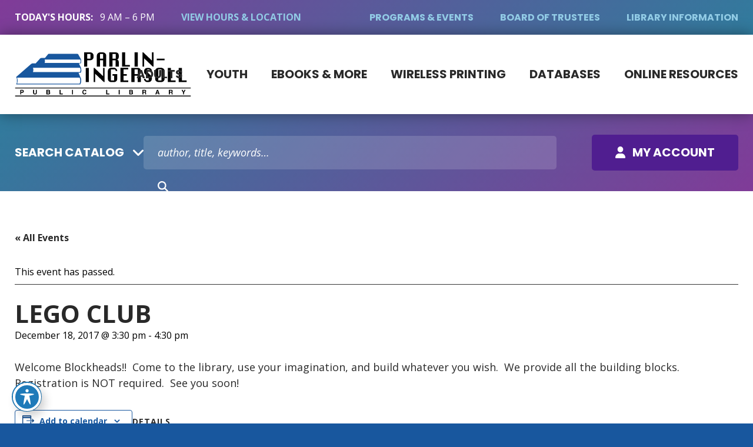

--- FILE ---
content_type: text/html; charset=UTF-8
request_url: https://www.parliningersoll.org/event/lego-club-28/
body_size: 19065
content:
<!doctype html>
<html lang="en-US">
    <head>
        <link rel='preload' as='style' onload="this.onload=null;this.rel='stylesheet'" id='tribe-events-views-v2-bootstrap-datepicker-styles-css' href='https://www.parliningersoll.org/wp-content/plugins/the-events-calendar/vendor/bootstrap-datepicker/css/bootstrap-datepicker.standalone.min.css?ver=6.15.14' type='text/css' media='all' />
<noscript><link rel='stylesheet' id='tribe-events-views-v2-bootstrap-datepicker-styles-css' href='https://www.parliningersoll.org/wp-content/plugins/the-events-calendar/vendor/bootstrap-datepicker/css/bootstrap-datepicker.standalone.min.css?ver=6.15.14' type='text/css' media='all' />
</noscript><link rel='preload' as='style' onload="this.onload=null;this.rel='stylesheet'" id='tec-variables-skeleton-css' href='https://www.parliningersoll.org/wp-content/plugins/the-events-calendar/common/build/css/variables-skeleton.css?ver=6.10.1' type='text/css' media='all' />
<noscript><link rel='stylesheet' id='tec-variables-skeleton-css' href='https://www.parliningersoll.org/wp-content/plugins/the-events-calendar/common/build/css/variables-skeleton.css?ver=6.10.1' type='text/css' media='all' />
</noscript><link rel='preload' as='style' onload="this.onload=null;this.rel='stylesheet'" id='tribe-common-skeleton-style-css' href='https://www.parliningersoll.org/wp-content/plugins/the-events-calendar/common/build/css/common-skeleton.css?ver=6.10.1' type='text/css' media='all' />
<noscript><link rel='stylesheet' id='tribe-common-skeleton-style-css' href='https://www.parliningersoll.org/wp-content/plugins/the-events-calendar/common/build/css/common-skeleton.css?ver=6.10.1' type='text/css' media='all' />
</noscript><link rel='preload' as='style' onload="this.onload=null;this.rel='stylesheet'" id='tribe-tooltipster-css-css' href='https://www.parliningersoll.org/wp-content/plugins/the-events-calendar/common/vendor/tooltipster/tooltipster.bundle.min.css?ver=6.10.1' type='text/css' media='all' />
<noscript><link rel='stylesheet' id='tribe-tooltipster-css-css' href='https://www.parliningersoll.org/wp-content/plugins/the-events-calendar/common/vendor/tooltipster/tooltipster.bundle.min.css?ver=6.10.1' type='text/css' media='all' />
</noscript><link rel='preload' as='style' onload="this.onload=null;this.rel='stylesheet'" id='tribe-events-views-v2-skeleton-css' href='https://www.parliningersoll.org/wp-content/plugins/the-events-calendar/build/css/views-skeleton.css?ver=6.15.14' type='text/css' media='all' />
<noscript><link rel='stylesheet' id='tribe-events-views-v2-skeleton-css' href='https://www.parliningersoll.org/wp-content/plugins/the-events-calendar/build/css/views-skeleton.css?ver=6.15.14' type='text/css' media='all' />
</noscript><link rel='preload' as='style' onload="this.onload=null;this.rel='stylesheet'" id='tec-variables-full-css' href='https://www.parliningersoll.org/wp-content/plugins/the-events-calendar/common/build/css/variables-full.css?ver=6.10.1' type='text/css' media='all' />
<noscript><link rel='stylesheet' id='tec-variables-full-css' href='https://www.parliningersoll.org/wp-content/plugins/the-events-calendar/common/build/css/variables-full.css?ver=6.10.1' type='text/css' media='all' />
</noscript><link rel='preload' as='style' onload="this.onload=null;this.rel='stylesheet'" id='tribe-common-full-style-css' href='https://www.parliningersoll.org/wp-content/plugins/the-events-calendar/common/build/css/common-full.css?ver=6.10.1' type='text/css' media='all' />
<noscript><link rel='stylesheet' id='tribe-common-full-style-css' href='https://www.parliningersoll.org/wp-content/plugins/the-events-calendar/common/build/css/common-full.css?ver=6.10.1' type='text/css' media='all' />
</noscript><link rel='preload' as='style' onload="this.onload=null;this.rel='stylesheet'" id='tribe-events-views-v2-full-css' href='https://www.parliningersoll.org/wp-content/plugins/the-events-calendar/build/css/views-full.css?ver=6.15.14' type='text/css' media='all' />
<noscript><link rel='stylesheet' id='tribe-events-views-v2-full-css' href='https://www.parliningersoll.org/wp-content/plugins/the-events-calendar/build/css/views-full.css?ver=6.15.14' type='text/css' media='all' />
</noscript><link rel='preload' as='style' onload="this.onload=null;this.rel='stylesheet'" id='tribe-events-views-v2-print-css' href='https://www.parliningersoll.org/wp-content/plugins/the-events-calendar/build/css/views-print.css?ver=6.15.14' type='text/css' media='print' />
<noscript><link rel='stylesheet' id='tribe-events-views-v2-print-css' href='https://www.parliningersoll.org/wp-content/plugins/the-events-calendar/build/css/views-print.css?ver=6.15.14' type='text/css' media='print' />
</noscript><meta name='robots' content='index, follow, max-image-preview:large, max-snippet:-1, max-video-preview:-1' />

	<!-- This site is optimized with the Yoast SEO plugin v26.8 - https://yoast.com/product/yoast-seo-wordpress/ -->
	<title>LEGO CLUB - Parlin-Ingersoll Public Library</title>
	<meta name="description" content="Welcome Blockheads!!  Come to the library, use your imagination, and build whatever you wish.  We provide all the building blocks. …" />
	<link rel="canonical" href="https://www.parliningersoll.org/event/lego-club-28/" />
	<meta property="og:locale" content="en_US" />
	<meta property="og:type" content="article" />
	<meta property="og:title" content="LEGO CLUB - Parlin-Ingersoll Public Library" />
	<meta property="og:description" content="Welcome Blockheads!!  Come to the library, use your imagination, and build whatever you wish.  We provide all the building blocks.  Registration is NOT required.  See you soon!" />
	<meta property="og:url" content="https://www.parliningersoll.org/event/lego-club-28/" />
	<meta property="og:site_name" content="Parlin-Ingersoll Public Library" />
	<meta name="twitter:card" content="summary_large_image" />
	<script type="application/ld+json" class="yoast-schema-graph">{"@context":"https://schema.org","@graph":[{"@type":"WebPage","@id":"https://www.parliningersoll.org/event/lego-club-28/","url":"https://www.parliningersoll.org/event/lego-club-28/","name":"LEGO CLUB - Parlin-Ingersoll Public Library","isPartOf":{"@id":"https://www.parliningersoll.org/#website"},"datePublished":"2017-08-14T16:43:45+00:00","breadcrumb":{"@id":"https://www.parliningersoll.org/event/lego-club-28/#breadcrumb"},"inLanguage":"en-US","potentialAction":[{"@type":"ReadAction","target":["https://www.parliningersoll.org/event/lego-club-28/"]}]},{"@type":"BreadcrumbList","@id":"https://www.parliningersoll.org/event/lego-club-28/#breadcrumb","itemListElement":[{"@type":"ListItem","position":1,"name":"Home","item":"https://www.parliningersoll.org/"},{"@type":"ListItem","position":2,"name":"Events","item":"https://www.parliningersoll.org/events/"},{"@type":"ListItem","position":3,"name":"LEGO CLUB"}]},{"@type":"WebSite","@id":"https://www.parliningersoll.org/#website","url":"https://www.parliningersoll.org/","name":"Parlin-Ingersoll Public Library","description":"","potentialAction":[{"@type":"SearchAction","target":{"@type":"EntryPoint","urlTemplate":"https://www.parliningersoll.org/?s={search_term_string}"},"query-input":{"@type":"PropertyValueSpecification","valueRequired":true,"valueName":"search_term_string"}}],"inLanguage":"en-US"},{"@type":"Event","name":"LEGO CLUB","description":"Welcome Blockheads!!  Come to the library, use your imagination, and build whatever you wish.  We provide all the building blocks.  Registration is NOT required.  See you soon!","url":"https://www.parliningersoll.org/event/lego-club-28/","eventAttendanceMode":"https://schema.org/OfflineEventAttendanceMode","eventStatus":"https://schema.org/EventScheduled","startDate":"2017-12-18T15:30:00-06:00","endDate":"2017-12-18T16:30:00-06:00","@id":"https://www.parliningersoll.org/event/lego-club-28/#event","mainEntityOfPage":{"@id":"https://www.parliningersoll.org/event/lego-club-28/"}}]}</script>
	<!-- / Yoast SEO plugin. -->


<link rel='dns-prefetch' href='//www.googletagmanager.com' />
<link rel='dns-prefetch' href='//fonts.googleapis.com' />
<link rel='preconnect' href='https://fonts.gstatic.com' />
<link rel='preconnect' href='https://www.google-analytics.com' />
<link rel='prefetch' href='https://www.parliningersoll.org/wp-content/plugins/the-events-calendar/vendor/bootstrap-datepicker/js/bootstrap-datepicker.min.js' />
<link rel='prefetch' href='https://www.parliningersoll.org/wp-content/plugins/the-events-calendar/build/js/views/viewport.js' />
<link rel='prefetch' href='https://www.parliningersoll.org/wp-content/plugins/the-events-calendar/build/js/views/accordion.js' />
<link rel='prefetch' href='https://www.parliningersoll.org/wp-content/plugins/the-events-calendar/build/js/views/view-selector.js' />
<link rel='prefetch' href='https://www.parliningersoll.org/wp-content/plugins/the-events-calendar/build/js/views/ical-links.js' />
<link rel='prefetch' href='https://www.parliningersoll.org/wp-content/plugins/the-events-calendar/build/js/views/navigation-scroll.js' />
<link rel='prefetch' href='https://www.parliningersoll.org/wp-content/plugins/the-events-calendar/build/js/views/multiday-events.js' />
<link rel='prefetch' href='https://www.parliningersoll.org/wp-content/plugins/the-events-calendar/build/js/views/month-mobile-events.js' />
<link rel='prefetch' href='https://www.parliningersoll.org/wp-content/plugins/the-events-calendar/build/js/views/month-grid.js' />
<link rel='prefetch' href='https://www.parliningersoll.org/wp-content/plugins/the-events-calendar/build/js/views/tooltip.js' />
<link rel='prefetch' href='https://www.parliningersoll.org/wp-content/plugins/the-events-calendar/build/js/views/events-bar.js' />
<link rel='prefetch' href='https://www.parliningersoll.org/wp-content/plugins/the-events-calendar/build/js/views/events-bar-inputs.js' />
<link rel='prefetch' href='https://www.parliningersoll.org/wp-content/plugins/the-events-calendar/build/js/views/datepicker.js' />
<link rel='prefetch' href='https://www.parliningersoll.org/wp-content/plugins/the-events-calendar/build/js/views/breakpoints.js' />
<link rel='prefetch' href='https://www.parliningersoll.org/wp-content/plugins/the-events-calendar/common/build/js/user-agent.js' />
<link rel='prefetch' href='https://www.parliningersoll.org/wp-content/plugins/accessible-poetry/assets/js/toolbar.js' />
<link rel='prefetch' href='https://www.parliningersoll.org/wp-content/plugins/accessible-poetry/inc/frontend.js' />
<link rel='prefetch' href='https://www.googletagmanager.com/gtag/js?id=GT-5TPCTH8' />
<link rel='prefetch' href='https://www.parliningersoll.org/wp-content/plugins/google-site-kit/dist/assets/js/googlesitekit-events-provider-ninja-forms-1bcc43dc33ac5df43991.js' />
<link rel='prefetch' href='https://www.parliningersoll.org/wp-content/plugins/wp-smushit/app/assets/js/smush-lazy-load.min.js' />
<link rel='prefetch' href='https://www.parliningersoll.org/wp-content/themes/pipl-auto/assets/scripts/modern.f6e2ee1c.js' />
<link rel='prefetch' href='https://www.parliningersoll.org/wp-content/plugins/the-events-calendar/vendor/bootstrap-datepicker/css/bootstrap-datepicker.standalone.min.css' />
<link rel='prefetch' href='https://www.parliningersoll.org/wp-content/plugins/the-events-calendar/build/css/views-skeleton.css' />
<link rel='prefetch' href='https://www.parliningersoll.org/wp-content/plugins/the-events-calendar/build/css/views-full.css' />
<link rel='prefetch' href='https://www.parliningersoll.org/wp-content/plugins/the-events-calendar/build/css/tribe-events-single-skeleton.css' />
<link rel='prefetch' href='https://www.parliningersoll.org/wp-content/plugins/the-events-calendar/build/css/tribe-events-single-full.css' />
<link rel='prefetch' href='https://www.parliningersoll.org/wp-content/plugins/accessible-poetry/assets/css/main.css' />
<link rel='prefetch' href='https://fonts.googleapis.com/icon?family=Material+Icons' />
<link rel='prefetch' href='https://www.parliningersoll.org/wp-content/themes/pipl-auto/assets/styles/modern.3719572c.css' />
<link rel="alternate" type="application/rss+xml" title="Parlin-Ingersoll Public Library &raquo; Feed" href="https://www.parliningersoll.org/feed/" />
<link rel="alternate" type="text/calendar" title="Parlin-Ingersoll Public Library &raquo; iCal Feed" href="https://www.parliningersoll.org/events/?ical=1" />
<link rel="alternate" title="oEmbed (JSON)" type="application/json+oembed" href="https://www.parliningersoll.org/wp-json/oembed/1.0/embed?url=https%3A%2F%2Fwww.parliningersoll.org%2Fevent%2Flego-club-28%2F" />
<link rel="alternate" title="oEmbed (XML)" type="text/xml+oembed" href="https://www.parliningersoll.org/wp-json/oembed/1.0/embed?url=https%3A%2F%2Fwww.parliningersoll.org%2Fevent%2Flego-club-28%2F&#038;format=xml" />
		<style>
			.lazyload,
			.lazyloading {
				max-width: 100%;
			}
		</style>
		<style id='wp-img-auto-sizes-contain-inline-css' type='text/css'>
img:is([sizes=auto i],[sizes^="auto," i]){contain-intrinsic-size:3000px 1500px}
/*# sourceURL=wp-img-auto-sizes-contain-inline-css */
</style>
<link rel='preload' as='style' onload="this.onload=null;this.rel='stylesheet'" id='tribe-events-v2-single-skeleton-css' href='https://www.parliningersoll.org/wp-content/plugins/the-events-calendar/build/css/tribe-events-single-skeleton.css?ver=6.15.14' type='text/css' media='all' />
<noscript><link rel='stylesheet' id='tribe-events-v2-single-skeleton-css' href='https://www.parliningersoll.org/wp-content/plugins/the-events-calendar/build/css/tribe-events-single-skeleton.css?ver=6.15.14' type='text/css' media='all' />
</noscript><link rel='preload' as='style' onload="this.onload=null;this.rel='stylesheet'" id='tribe-events-v2-single-skeleton-full-css' href='https://www.parliningersoll.org/wp-content/plugins/the-events-calendar/build/css/tribe-events-single-full.css?ver=6.15.14' type='text/css' media='all' />
<noscript><link rel='stylesheet' id='tribe-events-v2-single-skeleton-full-css' href='https://www.parliningersoll.org/wp-content/plugins/the-events-calendar/build/css/tribe-events-single-full.css?ver=6.15.14' type='text/css' media='all' />
</noscript><style id='wp-emoji-styles-inline-css' type='text/css'>

	img.wp-smiley, img.emoji {
		display: inline !important;
		border: none !important;
		box-shadow: none !important;
		height: 1em !important;
		width: 1em !important;
		margin: 0 0.07em !important;
		vertical-align: -0.1em !important;
		background: none !important;
		padding: 0 !important;
	}
/*# sourceURL=wp-emoji-styles-inline-css */
</style>
<style id='classic-theme-styles-inline-css' type='text/css'>
/*! This file is auto-generated */
.wp-block-button__link{color:#fff;background-color:#32373c;border-radius:9999px;box-shadow:none;text-decoration:none;padding:calc(.667em + 2px) calc(1.333em + 2px);font-size:1.125em}.wp-block-file__button{background:#32373c;color:#fff;text-decoration:none}
/*# sourceURL=/wp-includes/css/classic-themes.min.css */
</style>
<link rel='preload' as='style' onload="this.onload=null;this.rel='stylesheet'" id='acwp-main-css-css' href='https://www.parliningersoll.org/wp-content/plugins/accessible-poetry/assets/css/main.css?ver=6.9' type='text/css' media='all' />
<noscript><link rel='stylesheet' id='acwp-main-css-css' href='https://www.parliningersoll.org/wp-content/plugins/accessible-poetry/assets/css/main.css?ver=6.9' type='text/css' media='all' />
</noscript><link crossorigin='anonymous' rel='preload' as='style' onload="this.onload=null;this.rel='stylesheet'" id='acwp-mdi-css' href='https://fonts.googleapis.com/icon?family=Material+Icons&#038;ver=6.9' type='text/css' media='all' />
<noscript><link crossorigin='anonymous' rel='stylesheet' id='acwp-mdi-css' href='https://fonts.googleapis.com/icon?family=Material+Icons&#038;ver=6.9' type='text/css' media='all' />
</noscript><style id='dominant-color-styles-inline-css' type='text/css'>
img[data-dominant-color]:not(.has-transparency) { background-color: var(--dominant-color); }
/*# sourceURL=dominant-color-styles-inline-css */
</style>
<link crossorigin='anonymous' rel='preload' as='style' onload="this.onload=null;this.rel='stylesheet'" id='pipl-styles-fonts-css' href='https://fonts.googleapis.com/css2?family=Open+Sans:ital,wght@0,300..800;1,300..800&#038;family=Poppins:ital,wght@0,700;1,700&#038;display=swap' type='text/css' media='all' />
<noscript><link crossorigin='anonymous' rel='stylesheet' id='pipl-styles-fonts-css' href='https://fonts.googleapis.com/css2?family=Open+Sans:ital,wght@0,300..800;1,300..800&#038;family=Poppins:ital,wght@0,700;1,700&#038;display=swap' type='text/css' media='all' />
</noscript><link rel='stylesheet' id='pipl-styles-modern-css' href='https://www.parliningersoll.org/wp-content/themes/pipl-auto/assets/styles/modern.3719572c.css?ver=2.0.0' type='text/css' media='all' />
<link rel='stylesheet' id='pipl-styles-print-css' href='https://www.parliningersoll.org/wp-content/themes/pipl-auto/assets/styles/print.eb474242.css?ver=2.0.0' type='text/css' media='print' />
<script type="text/javascript" src="https://www.parliningersoll.org/wp-includes/js/jquery/jquery.min.js?ver=3.7.1" id="jquery-core-js"></script>
<script type="text/javascript" src="https://www.parliningersoll.org/wp-includes/js/jquery/jquery-migrate.min.js?ver=3.4.1" id="jquery-migrate-js"></script>
<script type="text/javascript" src="https://www.parliningersoll.org/wp-content/plugins/the-events-calendar/common/build/js/tribe-common.js?ver=9c44e11f3503a33e9540" id="tribe-common-js"></script>
<script type="text/javascript" src="https://www.parliningersoll.org/wp-content/plugins/the-events-calendar/build/js/views/breakpoints.js?ver=4208de2df2852e0b91ec" id="tribe-events-views-v2-breakpoints-js"></script>

<!-- Google tag (gtag.js) snippet added by Site Kit -->
<!-- Google Analytics snippet added by Site Kit -->
<script type="text/javascript" src="https://www.googletagmanager.com/gtag/js?id=GT-5TPCTH8" id="google_gtagjs-js" async></script>
<script type="text/javascript" id="google_gtagjs-js-after">
/* <![CDATA[ */
window.dataLayer = window.dataLayer || [];function gtag(){dataLayer.push(arguments);}
gtag("set","linker",{"domains":["www.parliningersoll.org"]});
gtag("js", new Date());
gtag("set", "developer_id.dZTNiMT", true);
gtag("config", "GT-5TPCTH8");
 window._googlesitekit = window._googlesitekit || {}; window._googlesitekit.throttledEvents = []; window._googlesitekit.gtagEvent = (name, data) => { var key = JSON.stringify( { name, data } ); if ( !! window._googlesitekit.throttledEvents[ key ] ) { return; } window._googlesitekit.throttledEvents[ key ] = true; setTimeout( () => { delete window._googlesitekit.throttledEvents[ key ]; }, 5 ); gtag( "event", name, { ...data, event_source: "site-kit" } ); }; 
//# sourceURL=google_gtagjs-js-after
/* ]]> */
</script>
<link rel="https://api.w.org/" href="https://www.parliningersoll.org/wp-json/" /><link rel="alternate" title="JSON" type="application/json" href="https://www.parliningersoll.org/wp-json/wp/v2/tribe_events/2555" /><link rel="EditURI" type="application/rsd+xml" title="RSD" href="https://www.parliningersoll.org/xmlrpc.php?rsd" />
<meta name="generator" content="WordPress 6.9" />
<link rel='shortlink' href='https://www.parliningersoll.org/?p=2555' />
<meta name="generator" content="auto-sizes 1.7.0">
<meta name="generator" content="dominant-color-images 1.2.0">
<meta name="generator" content="Site Kit by Google 1.170.0" /><meta name="generator" content="performance-lab 4.0.1; plugins: auto-sizes, dominant-color-images, embed-optimizer, image-prioritizer, performant-translations, speculation-rules, webp-uploads">
<meta name="generator" content="performant-translations 1.2.0">
		<link rel="manifest" href="https://www.parliningersoll.org/wp-json/wp/v2/web-app-manifest">
								<meta name="apple-mobile-web-app-capable" content="yes">
				<meta name="mobile-web-app-capable" content="yes">

				
				<meta name="apple-mobile-web-app-title" content="">
		<meta name="application-name" content="">
		<meta name="generator" content="webp-uploads 2.6.1">
<meta name="tec-api-version" content="v1"><meta name="tec-api-origin" content="https://www.parliningersoll.org"><link rel="alternate" href="https://www.parliningersoll.org/wp-json/tribe/events/v1/events/2555" />		<script>
			document.documentElement.className = document.documentElement.className.replace('no-js', 'js');
		</script>
				<style>
			.no-js img.lazyload {
				display: none;
			}

			figure.wp-block-image img.lazyloading {
				min-width: 150px;
			}

			.lazyload,
			.lazyloading {
				--smush-placeholder-width: 100px;
				--smush-placeholder-aspect-ratio: 1/1;
				width: var(--smush-image-width, var(--smush-placeholder-width)) !important;
				aspect-ratio: var(--smush-image-aspect-ratio, var(--smush-placeholder-aspect-ratio)) !important;
			}

						.lazyload, .lazyloading {
				opacity: 0;
			}

			.lazyloaded {
				opacity: 1;
				transition: opacity 400ms;
				transition-delay: 0ms;
			}

					</style>
		<meta name="generator" content="speculation-rules 1.6.0">
<meta data-od-replaced-content="optimization-detective 1.0.0-beta4" name="generator" content="optimization-detective 1.0.0-beta4; url_metric_groups={0:empty, 480:empty, 600:empty, 782:empty}">
<meta name="generator" content="embed-optimizer 1.0.0-beta3">
<meta name="generator" content="image-prioritizer 1.0.0-beta3">
<link rel="icon" href="https://www.parliningersoll.org/wp-content/themes/pipl-auto/assets/media/logo-favicon.svg" sizes="32x32" />
<link rel="icon" href="https://www.parliningersoll.org/wp-content/themes/pipl-auto/assets/media/logo-favicon.svg" sizes="192x192" />
<meta name="apple-mobile-web-app-status-bar-style" content="black-translucent" />
<link rel="apple-touch-icon" href="https://www.parliningersoll.org/wp-content/themes/pipl-auto/assets/media/pwa/apple-icon-180.png" sizes="180x180" />
<link rel="apple-touch-startup-image" href="https://www.parliningersoll.org/wp-content/themes/pipl-auto/assets/media/pwa/apple-splash-1125-2436.jpg" media="(device-width: 375px) and (device-height: 812px) and (-webkit-device-pixel-ratio: 3) and (orientation: portrait)" />
<link rel="apple-touch-startup-image" href="https://www.parliningersoll.org/wp-content/themes/pipl-auto/assets/media/pwa/apple-splash-1136-640.jpg" media="(device-width: 568px) and (device-height: 320px) and (-webkit-device-pixel-ratio: 2) and (orientation: landscape)" />
<link rel="apple-touch-startup-image" href="https://www.parliningersoll.org/wp-content/themes/pipl-auto/assets/media/pwa/apple-splash-1170-2532.jpg" media="(device-width: 390px) and (device-height: 844px) and (-webkit-device-pixel-ratio: 3) and (orientation: portrait)" />
<link rel="apple-touch-startup-image" href="https://www.parliningersoll.org/wp-content/themes/pipl-auto/assets/media/pwa/apple-splash-1179-2556.jpg" media="(device-width: 393px) and (device-height: 852px) and (-webkit-device-pixel-ratio: 3) and (orientation: portrait)" />
<link rel="apple-touch-startup-image" href="https://www.parliningersoll.org/wp-content/themes/pipl-auto/assets/media/pwa/apple-splash-1242-2208.jpg" media="(device-width: 414px) and (device-height: 736px) and (-webkit-device-pixel-ratio: 3) and (orientation: portrait)" />
<link rel="apple-touch-startup-image" href="https://www.parliningersoll.org/wp-content/themes/pipl-auto/assets/media/pwa/apple-splash-1242-2688.jpg" media="(device-width: 414px) and (device-height: 896px) and (-webkit-device-pixel-ratio: 3) and (orientation: portrait)" />
<link rel="apple-touch-startup-image" href="https://www.parliningersoll.org/wp-content/themes/pipl-auto/assets/media/pwa/apple-splash-1284-2778.jpg" media="(device-width: 428px) and (device-height: 926px) and (-webkit-device-pixel-ratio: 3) and (orientation: portrait)" />
<link rel="apple-touch-startup-image" href="https://www.parliningersoll.org/wp-content/themes/pipl-auto/assets/media/pwa/apple-splash-1290-2796.jpg" media="(device-width: 430px) and (device-height: 932px) and (-webkit-device-pixel-ratio: 3) and (orientation: portrait)" />
<link rel="apple-touch-startup-image" href="https://www.parliningersoll.org/wp-content/themes/pipl-auto/assets/media/pwa/apple-splash-1334-750.jpg" media="(device-width: 667px) and (device-height: 375px) and (-webkit-device-pixel-ratio: 2) and (orientation: landscape)" />
<link rel="apple-touch-startup-image" href="https://www.parliningersoll.org/wp-content/themes/pipl-auto/assets/media/pwa/apple-splash-1536-2048.jpg" media="(device-width: 768px) and (device-height: 1024px) and (-webkit-device-pixel-ratio: 2) and (orientation: portrait)" />
<link rel="apple-touch-startup-image" href="https://www.parliningersoll.org/wp-content/themes/pipl-auto/assets/media/pwa/apple-splash-1620-2160.jpg" media="(device-width: 810px) and (device-height: 1080px) and (-webkit-device-pixel-ratio: 2) and (orientation: portrait)" />
<link rel="apple-touch-startup-image" href="https://www.parliningersoll.org/wp-content/themes/pipl-auto/assets/media/pwa/apple-splash-1668-2224.jpg" media="(device-width: 834px) and (device-height: 1112px) and (-webkit-device-pixel-ratio: 2) and (orientation: portrait)" />
<link rel="apple-touch-startup-image" href="https://www.parliningersoll.org/wp-content/themes/pipl-auto/assets/media/pwa/apple-splash-1668-2388.jpg" media="(device-width: 834px) and (device-height: 1194px) and (-webkit-device-pixel-ratio: 2) and (orientation: portrait)" />
<link rel="apple-touch-startup-image" href="https://www.parliningersoll.org/wp-content/themes/pipl-auto/assets/media/pwa/apple-splash-1792-828.jpg" media="(device-width: 896px) and (device-height: 414px) and (-webkit-device-pixel-ratio: 2) and (orientation: landscape)" />
<link rel="apple-touch-startup-image" href="https://www.parliningersoll.org/wp-content/themes/pipl-auto/assets/media/pwa/apple-splash-2048-1536.jpg" media="(device-width: 1024px) and (device-height: 768px) and (-webkit-device-pixel-ratio: 2) and (orientation: landscape)" />
<link rel="apple-touch-startup-image" href="https://www.parliningersoll.org/wp-content/themes/pipl-auto/assets/media/pwa/apple-splash-2048-2732.jpg" media="(device-width: 1024px) and (device-height: 1366px) and (-webkit-device-pixel-ratio: 2) and (orientation: portrait)" />
<link rel="apple-touch-startup-image" href="https://www.parliningersoll.org/wp-content/themes/pipl-auto/assets/media/pwa/apple-splash-2160-1620.jpg" media="(device-width: 1080px) and (device-height: 810px) and (-webkit-device-pixel-ratio: 2) and (orientation: landscape)" />
<link rel="apple-touch-startup-image" href="https://www.parliningersoll.org/wp-content/themes/pipl-auto/assets/media/pwa/apple-splash-2208-1242.jpg" media="(device-width: 736px) and (device-height: 414px) and (-webkit-device-pixel-ratio: 3) and (orientation: landscape)" />
<link rel="apple-touch-startup-image" href="https://www.parliningersoll.org/wp-content/themes/pipl-auto/assets/media/pwa/apple-splash-2224-1668.jpg" media="(device-width: 1112px) and (device-height: 834px) and (-webkit-device-pixel-ratio: 2) and (orientation: landscape)" />
<link rel="apple-touch-startup-image" href="https://www.parliningersoll.org/wp-content/themes/pipl-auto/assets/media/pwa/apple-splash-2388-1668.jpg" media="(device-width: 1194px) and (device-height: 834px) and (-webkit-device-pixel-ratio: 2) and (orientation: landscape)" />
<link rel="apple-touch-startup-image" href="https://www.parliningersoll.org/wp-content/themes/pipl-auto/assets/media/pwa/apple-splash-2436-1125.jpg" media="(device-width: 812px) and (device-height: 375px) and (-webkit-device-pixel-ratio: 3) and (orientation: landscape)" />
<link rel="apple-touch-startup-image" href="https://www.parliningersoll.org/wp-content/themes/pipl-auto/assets/media/pwa/apple-splash-2532-1170.jpg" media="(device-width: 844px) and (device-height: 390px) and (-webkit-device-pixel-ratio: 3) and (orientation: landscape)" />
<link rel="apple-touch-startup-image" href="https://www.parliningersoll.org/wp-content/themes/pipl-auto/assets/media/pwa/apple-splash-2556-1179.jpg" media="(device-width: 852px) and (device-height: 393px) and (-webkit-device-pixel-ratio: 3) and (orientation: landscape)" />
<link rel="apple-touch-startup-image" href="https://www.parliningersoll.org/wp-content/themes/pipl-auto/assets/media/pwa/apple-splash-2688-1242.jpg" media="(device-width: 896px) and (device-height: 414px) and (-webkit-device-pixel-ratio: 3) and (orientation: landscape)" />
<link rel="apple-touch-startup-image" href="https://www.parliningersoll.org/wp-content/themes/pipl-auto/assets/media/pwa/apple-splash-2732-2048.jpg" media="(device-width: 1366px) and (device-height: 1024px) and (-webkit-device-pixel-ratio: 2) and (orientation: landscape)" />
<link rel="apple-touch-startup-image" href="https://www.parliningersoll.org/wp-content/themes/pipl-auto/assets/media/pwa/apple-splash-2778-1284.jpg" media="(device-width: 926px) and (device-height: 428px) and (-webkit-device-pixel-ratio: 3) and (orientation: landscape)" />
<link rel="apple-touch-startup-image" href="https://www.parliningersoll.org/wp-content/themes/pipl-auto/assets/media/pwa/apple-splash-2796-1290.jpg" media="(device-width: 932px) and (device-height: 430px) and (-webkit-device-pixel-ratio: 3) and (orientation: landscape)" />
<link rel="apple-touch-startup-image" href="https://www.parliningersoll.org/wp-content/themes/pipl-auto/assets/media/pwa/apple-splash-640-1136.jpg" media="(device-width: 320px) and (device-height: 568px) and (-webkit-device-pixel-ratio: 2) and (orientation: portrait)" />
<link rel="apple-touch-startup-image" href="https://www.parliningersoll.org/wp-content/themes/pipl-auto/assets/media/pwa/apple-splash-750-1334.jpg" media="(device-width: 375px) and (device-height: 667px) and (-webkit-device-pixel-ratio: 2) and (orientation: portrait)" />
<link rel="apple-touch-startup-image" href="https://www.parliningersoll.org/wp-content/themes/pipl-auto/assets/media/pwa/apple-splash-828-1792.jpg" media="(device-width: 414px) and (device-height: 896px) and (-webkit-device-pixel-ratio: 2) and (orientation: portrait)" />
<meta charset="UTF-8" />
<meta name="viewport" content="width=device-width, initial-scale=1" />
    <style id='global-styles-inline-css' type='text/css'>
:root{--wp--preset--aspect-ratio--square: 1;--wp--preset--aspect-ratio--4-3: 4/3;--wp--preset--aspect-ratio--3-4: 3/4;--wp--preset--aspect-ratio--3-2: 3/2;--wp--preset--aspect-ratio--2-3: 2/3;--wp--preset--aspect-ratio--16-9: 16/9;--wp--preset--aspect-ratio--9-16: 9/16;--wp--preset--color--black: #000000;--wp--preset--color--cyan-bluish-gray: #abb8c3;--wp--preset--color--white: #ffffff;--wp--preset--color--pale-pink: #f78da7;--wp--preset--color--vivid-red: #cf2e2e;--wp--preset--color--luminous-vivid-orange: #ff6900;--wp--preset--color--luminous-vivid-amber: #fcb900;--wp--preset--color--light-green-cyan: #7bdcb5;--wp--preset--color--vivid-green-cyan: #00d084;--wp--preset--color--pale-cyan-blue: #8ed1fc;--wp--preset--color--vivid-cyan-blue: #0693e3;--wp--preset--color--vivid-purple: #9b51e0;--wp--preset--gradient--vivid-cyan-blue-to-vivid-purple: linear-gradient(135deg,rgb(6,147,227) 0%,rgb(155,81,224) 100%);--wp--preset--gradient--light-green-cyan-to-vivid-green-cyan: linear-gradient(135deg,rgb(122,220,180) 0%,rgb(0,208,130) 100%);--wp--preset--gradient--luminous-vivid-amber-to-luminous-vivid-orange: linear-gradient(135deg,rgb(252,185,0) 0%,rgb(255,105,0) 100%);--wp--preset--gradient--luminous-vivid-orange-to-vivid-red: linear-gradient(135deg,rgb(255,105,0) 0%,rgb(207,46,46) 100%);--wp--preset--gradient--very-light-gray-to-cyan-bluish-gray: linear-gradient(135deg,rgb(238,238,238) 0%,rgb(169,184,195) 100%);--wp--preset--gradient--cool-to-warm-spectrum: linear-gradient(135deg,rgb(74,234,220) 0%,rgb(151,120,209) 20%,rgb(207,42,186) 40%,rgb(238,44,130) 60%,rgb(251,105,98) 80%,rgb(254,248,76) 100%);--wp--preset--gradient--blush-light-purple: linear-gradient(135deg,rgb(255,206,236) 0%,rgb(152,150,240) 100%);--wp--preset--gradient--blush-bordeaux: linear-gradient(135deg,rgb(254,205,165) 0%,rgb(254,45,45) 50%,rgb(107,0,62) 100%);--wp--preset--gradient--luminous-dusk: linear-gradient(135deg,rgb(255,203,112) 0%,rgb(199,81,192) 50%,rgb(65,88,208) 100%);--wp--preset--gradient--pale-ocean: linear-gradient(135deg,rgb(255,245,203) 0%,rgb(182,227,212) 50%,rgb(51,167,181) 100%);--wp--preset--gradient--electric-grass: linear-gradient(135deg,rgb(202,248,128) 0%,rgb(113,206,126) 100%);--wp--preset--gradient--midnight: linear-gradient(135deg,rgb(2,3,129) 0%,rgb(40,116,252) 100%);--wp--preset--font-size--small: 13px;--wp--preset--font-size--medium: 20px;--wp--preset--font-size--large: 36px;--wp--preset--font-size--x-large: 42px;--wp--preset--spacing--20: 0.44rem;--wp--preset--spacing--30: 0.67rem;--wp--preset--spacing--40: 1rem;--wp--preset--spacing--50: 1.5rem;--wp--preset--spacing--60: 2.25rem;--wp--preset--spacing--70: 3.38rem;--wp--preset--spacing--80: 5.06rem;--wp--preset--shadow--natural: 6px 6px 9px rgba(0, 0, 0, 0.2);--wp--preset--shadow--deep: 12px 12px 50px rgba(0, 0, 0, 0.4);--wp--preset--shadow--sharp: 6px 6px 0px rgba(0, 0, 0, 0.2);--wp--preset--shadow--outlined: 6px 6px 0px -3px rgb(255, 255, 255), 6px 6px rgb(0, 0, 0);--wp--preset--shadow--crisp: 6px 6px 0px rgb(0, 0, 0);}:where(.is-layout-flex){gap: 0.5em;}:where(.is-layout-grid){gap: 0.5em;}body .is-layout-flex{display: flex;}.is-layout-flex{flex-wrap: wrap;align-items: center;}.is-layout-flex > :is(*, div){margin: 0;}body .is-layout-grid{display: grid;}.is-layout-grid > :is(*, div){margin: 0;}:where(.wp-block-columns.is-layout-flex){gap: 2em;}:where(.wp-block-columns.is-layout-grid){gap: 2em;}:where(.wp-block-post-template.is-layout-flex){gap: 1.25em;}:where(.wp-block-post-template.is-layout-grid){gap: 1.25em;}.has-black-color{color: var(--wp--preset--color--black) !important;}.has-cyan-bluish-gray-color{color: var(--wp--preset--color--cyan-bluish-gray) !important;}.has-white-color{color: var(--wp--preset--color--white) !important;}.has-pale-pink-color{color: var(--wp--preset--color--pale-pink) !important;}.has-vivid-red-color{color: var(--wp--preset--color--vivid-red) !important;}.has-luminous-vivid-orange-color{color: var(--wp--preset--color--luminous-vivid-orange) !important;}.has-luminous-vivid-amber-color{color: var(--wp--preset--color--luminous-vivid-amber) !important;}.has-light-green-cyan-color{color: var(--wp--preset--color--light-green-cyan) !important;}.has-vivid-green-cyan-color{color: var(--wp--preset--color--vivid-green-cyan) !important;}.has-pale-cyan-blue-color{color: var(--wp--preset--color--pale-cyan-blue) !important;}.has-vivid-cyan-blue-color{color: var(--wp--preset--color--vivid-cyan-blue) !important;}.has-vivid-purple-color{color: var(--wp--preset--color--vivid-purple) !important;}.has-black-background-color{background-color: var(--wp--preset--color--black) !important;}.has-cyan-bluish-gray-background-color{background-color: var(--wp--preset--color--cyan-bluish-gray) !important;}.has-white-background-color{background-color: var(--wp--preset--color--white) !important;}.has-pale-pink-background-color{background-color: var(--wp--preset--color--pale-pink) !important;}.has-vivid-red-background-color{background-color: var(--wp--preset--color--vivid-red) !important;}.has-luminous-vivid-orange-background-color{background-color: var(--wp--preset--color--luminous-vivid-orange) !important;}.has-luminous-vivid-amber-background-color{background-color: var(--wp--preset--color--luminous-vivid-amber) !important;}.has-light-green-cyan-background-color{background-color: var(--wp--preset--color--light-green-cyan) !important;}.has-vivid-green-cyan-background-color{background-color: var(--wp--preset--color--vivid-green-cyan) !important;}.has-pale-cyan-blue-background-color{background-color: var(--wp--preset--color--pale-cyan-blue) !important;}.has-vivid-cyan-blue-background-color{background-color: var(--wp--preset--color--vivid-cyan-blue) !important;}.has-vivid-purple-background-color{background-color: var(--wp--preset--color--vivid-purple) !important;}.has-black-border-color{border-color: var(--wp--preset--color--black) !important;}.has-cyan-bluish-gray-border-color{border-color: var(--wp--preset--color--cyan-bluish-gray) !important;}.has-white-border-color{border-color: var(--wp--preset--color--white) !important;}.has-pale-pink-border-color{border-color: var(--wp--preset--color--pale-pink) !important;}.has-vivid-red-border-color{border-color: var(--wp--preset--color--vivid-red) !important;}.has-luminous-vivid-orange-border-color{border-color: var(--wp--preset--color--luminous-vivid-orange) !important;}.has-luminous-vivid-amber-border-color{border-color: var(--wp--preset--color--luminous-vivid-amber) !important;}.has-light-green-cyan-border-color{border-color: var(--wp--preset--color--light-green-cyan) !important;}.has-vivid-green-cyan-border-color{border-color: var(--wp--preset--color--vivid-green-cyan) !important;}.has-pale-cyan-blue-border-color{border-color: var(--wp--preset--color--pale-cyan-blue) !important;}.has-vivid-cyan-blue-border-color{border-color: var(--wp--preset--color--vivid-cyan-blue) !important;}.has-vivid-purple-border-color{border-color: var(--wp--preset--color--vivid-purple) !important;}.has-vivid-cyan-blue-to-vivid-purple-gradient-background{background: var(--wp--preset--gradient--vivid-cyan-blue-to-vivid-purple) !important;}.has-light-green-cyan-to-vivid-green-cyan-gradient-background{background: var(--wp--preset--gradient--light-green-cyan-to-vivid-green-cyan) !important;}.has-luminous-vivid-amber-to-luminous-vivid-orange-gradient-background{background: var(--wp--preset--gradient--luminous-vivid-amber-to-luminous-vivid-orange) !important;}.has-luminous-vivid-orange-to-vivid-red-gradient-background{background: var(--wp--preset--gradient--luminous-vivid-orange-to-vivid-red) !important;}.has-very-light-gray-to-cyan-bluish-gray-gradient-background{background: var(--wp--preset--gradient--very-light-gray-to-cyan-bluish-gray) !important;}.has-cool-to-warm-spectrum-gradient-background{background: var(--wp--preset--gradient--cool-to-warm-spectrum) !important;}.has-blush-light-purple-gradient-background{background: var(--wp--preset--gradient--blush-light-purple) !important;}.has-blush-bordeaux-gradient-background{background: var(--wp--preset--gradient--blush-bordeaux) !important;}.has-luminous-dusk-gradient-background{background: var(--wp--preset--gradient--luminous-dusk) !important;}.has-pale-ocean-gradient-background{background: var(--wp--preset--gradient--pale-ocean) !important;}.has-electric-grass-gradient-background{background: var(--wp--preset--gradient--electric-grass) !important;}.has-midnight-gradient-background{background: var(--wp--preset--gradient--midnight) !important;}.has-small-font-size{font-size: var(--wp--preset--font-size--small) !important;}.has-medium-font-size{font-size: var(--wp--preset--font-size--medium) !important;}.has-large-font-size{font-size: var(--wp--preset--font-size--large) !important;}.has-x-large-font-size{font-size: var(--wp--preset--font-size--x-large) !important;}
/*# sourceURL=global-styles-inline-css */
</style>
</head>
    <body class="wp-singular tribe_events-template-default single single-tribe_events postid-2555 wp-theme-pipl-auto acwp-readable-arial tribe-events-page-template tribe-no-js tribe-filter-live events-single tribe-events-style-full tribe-events-style-theme">
                <div class="page__container" id="page-container">

            <a class="skip-links" href="#content">
                Skip to content            </a>

            

                            <div class="toolbar-block">
                    <div class="toolbar__inner">
                        <div class="toolbar__row row row--justify-between row--padded-loose">

                                                            <div class="col-auto col--grow-0 __visible-m">
                                    <div class="toolbar__row row row--padded">

                                                                                    <div class="col-auto col--grow-0">
                                                <p class="toolbar__text text __color-light __nomargin">
                                                    <strong class="__bold">Today's Hours:</strong>
                                                    &nbsp;
                                                    9 am &ndash; 6 pm                                                </p>
                                            </div>
                                        
                                                                                    <div class="col-auto col--grow-0 __nopadding">
                                                <p class="toolbar__text text __color-light __nomargin">
                                                    <a class="toolbar__link link" href="https://www.parliningersoll.org/hours-location/">
                                                        View Hours &amp; Location                                                    </a>
                                                </p>
                                            </div>
                                        
                                    </div><!--/.toolbar__row-->
                                </div><!--/.col-auto-->
                            
                                                            <div class="col-auto col--grow-0 __visible-m">
                                    <div class="weblinx-menu-container toolbar__weblinx-menu-container"><ul id="menu-quick-links" class="weblinx-menu-list weblinx-menu-list--toolbar" role="menubar" aria-label="Quick Links"><li class="menu-item menu-item-type-custom menu-item-object-custom current-menu-item current_page_item weblinx-menu-list__item" role="none" id="weblinx-menu-item-19"><a class="weblinx-menu-list__link link" href="https://www.parliningersoll.org/events/" role="menuitem">Programs &amp; Events</a></li><li class="menu-item menu-item-type-post_type menu-item-object-page weblinx-menu-list__item" role="none" id="weblinx-menu-item-6724"><a class="weblinx-menu-list__link link" href="https://www.parliningersoll.org/board-trustees/" role="menuitem">Board of Trustees</a></li><li class="menu-item menu-item-type-post_type menu-item-object-page weblinx-menu-list__item" role="none" id="weblinx-menu-item-6571"><a class="weblinx-menu-list__link link" href="https://www.parliningersoll.org/library-information/" role="menuitem">Library Information</a></li></ul></div>                                </div>
                            
                                                            <div class="col-12 __hidden-m">
                                    <p class="toolbar__text text __color-light __nomargin __textright">
                                        <a class="toolbar__link link link--inherit" href="https://catalog.parliningersoll.org/polaris/logon.aspx?ctx=3.1033.0.0.1&#038;Header=1">
                                            <i class="fa-solid fa-user"></i>
                                            &nbsp;
                                            My Account                                        </a>
                                    </p>
                                </div>
                            
                        </div><!--/.toolbar__row-->
                    </div><!--/.toolbar__inner-->
                </div><!--/.toolbar-block-->
            
            <header class="header-block">
                <div class="header__inner" style="position:relative;">
                    <div class="header__row row row--padded-tight row--align-center">
                        <div class="col-auto col--grow-0">
                            <a class="header__logo logo" href="https://www.parliningersoll.org">
                                <img data-srcset='https://www.parliningersoll.org/wp-content/themes/pipl-auto/assets/media/logo.svg' alt='Parlin-Ingersoll Public Library' height='50' width='200' class='logo__image lazyload' src='' />                            </a>
                        </div>
                                                    <div class="col-0">
                                    <button class="weblinx-panel-toggle header__weblinx-panel-toggle __right __hidden-m" aria-controls="weblinx-panel-1" aria-haspopup="true" aria-expanded="false" data-icon="{&quot;open&quot;:&quot;fa-solid fa-bars fa-fw&quot;,&quot;close&quot;:&quot;fa-solid fa-xmark fa-fw&quot;}" data-label="{&quot;open&quot;:&quot;Close Menu&quot;,&quot;close&quot;:&quot;Close Panel&quot;,&quot;visible&quot;:false}">

        <i class="fa-solid fa-bars fa-fw"></i>

                    <span class="weblinx-panel-toggle__label __visuallyhidden">
                Close Menu            </span>
        
    </button>
                                    <div class="weblinx-menu-container header__weblinx-menu-container __visible-m"><ul id="menu-navigation" class="weblinx-menu-list weblinx-menu-list--navigation weblinx-menu-list--justify-end" role="menubar" aria-label="Navigation" data-display="overlay" data-input="[&quot;focus&quot;,&quot;hover&quot;,&quot;touch&quot;]" data-auto="[&quot;close&quot;]" data-overflow="true"><li class="menu-item menu-item-type-post_type menu-item-object-page menu-item-has-children weblinx-menu-list__item weblinx-menu-list__item--parent" role="none" id="weblinx-menu-item-40"><a class="weblinx-menu-list__link link" href="https://www.parliningersoll.org/adults/" aria-haspopup="true" aria-expanded="false" role="menuitem">Adults</a><div class="weblinx-menu-container weblinx-menu-container--depth-1 weblinx-menu-container--overlay" id="weblinx-menu-item-40-child"><ul class="weblinx-menu-list weblinx-menu-list--vertical weblinx-menu-list--child weblinx-menu-list--depth-1" role="menu" aria-label="Adults" data-display="overlay" data-input="[&quot;focus&quot;,&quot;hover&quot;,&quot;touch&quot;]" data-auto="[&quot;close&quot;]"><li class="menu-item menu-item-type-post_type menu-item-object-page weblinx-menu-list__item" role="none" id="weblinx-menu-item-6650"><a class="weblinx-menu-list__link link" href="https://www.parliningersoll.org/adults/adult-programs/" role="menuitem">Adult Programs</a></li><li class="menu-item menu-item-type-post_type menu-item-object-page weblinx-menu-list__item" role="none" id="weblinx-menu-item-6653"><a class="weblinx-menu-list__link link" href="https://www.parliningersoll.org/adults/library-cards/" role="menuitem">Library Cards</a></li><li class="menu-item menu-item-type-post_type menu-item-object-page weblinx-menu-list__item" role="none" id="weblinx-menu-item-6651"><a class="weblinx-menu-list__link link" href="https://www.parliningersoll.org/adults/computer-policies/" role="menuitem">Computer Policies</a></li><li class="menu-item menu-item-type-post_type menu-item-object-page weblinx-menu-list__item" role="none" id="weblinx-menu-item-6652"><a class="weblinx-menu-list__link link" href="https://www.parliningersoll.org/adults/general-circulation-policies/" role="menuitem">General Circulation Policies</a></li><li class="menu-item menu-item-type-post_type menu-item-object-page weblinx-menu-list__item" role="none" id="weblinx-menu-item-6654"><a class="weblinx-menu-list__link link" href="https://www.parliningersoll.org/adults/local-history-and-genealogy/" role="menuitem">Local History and Genealogy</a></li></ul></div></li><li class="menu-item menu-item-type-post_type menu-item-object-page menu-item-has-children weblinx-menu-list__item weblinx-menu-list__item--parent" role="none" id="weblinx-menu-item-53"><a class="weblinx-menu-list__link link" href="https://www.parliningersoll.org/youth/" aria-haspopup="true" aria-expanded="false" role="menuitem">Youth</a><div class="weblinx-menu-container weblinx-menu-container--depth-1 weblinx-menu-container--overlay" id="weblinx-menu-item-53-child"><ul class="weblinx-menu-list weblinx-menu-list--vertical weblinx-menu-list--child weblinx-menu-list--depth-1" role="menu" aria-label="Youth" data-display="overlay" data-input="[&quot;focus&quot;,&quot;hover&quot;,&quot;touch&quot;]" data-auto="[&quot;close&quot;]"><li class="menu-item menu-item-type-post_type menu-item-object-page weblinx-menu-list__item" role="none" id="weblinx-menu-item-6566"><a class="weblinx-menu-list__link link" href="https://www.parliningersoll.org/youth/summer-reading/" role="menuitem">Summer Reading 2025</a></li><li class="menu-item menu-item-type-post_type menu-item-object-page weblinx-menu-list__item" role="none" id="weblinx-menu-item-6662"><a class="weblinx-menu-list__link link" href="https://www.parliningersoll.org/youth/childrens-programs-and-events/" role="menuitem">Children’s Programs</a></li><li class="menu-item menu-item-type-post_type menu-item-object-page weblinx-menu-list__item" role="none" id="weblinx-menu-item-6665"><a class="weblinx-menu-list__link link" href="https://www.parliningersoll.org/youth/library-cards/" role="menuitem">Library Cards</a></li><li class="menu-item menu-item-type-post_type menu-item-object-page weblinx-menu-list__item" role="none" id="weblinx-menu-item-6664"><a class="weblinx-menu-list__link link" href="https://www.parliningersoll.org/youth/computer-policies/" role="menuitem">Computer Policies</a></li><li class="menu-item menu-item-type-post_type menu-item-object-page weblinx-menu-list__item" role="none" id="weblinx-menu-item-6746"><a class="weblinx-menu-list__link link" href="https://www.parliningersoll.org/adults/general-circulation-policies/" role="menuitem">General Circulation Policies</a></li><li class="menu-item menu-item-type-custom menu-item-object-custom weblinx-menu-list__item" role="none" id="weblinx-menu-item-59"><a class="weblinx-menu-list__link link" href="https://www.parliningersoll.org/helpful-links/#KidsSites" role="menuitem">Kids Sites</a></li></ul></div></li><li class="menu-item menu-item-type-custom menu-item-object-custom weblinx-menu-list__item" role="none" id="weblinx-menu-item-16"><a class="weblinx-menu-list__link link" href="http://alliance.lib.overdrive.com/0AE42EDF-1F02-4EEC-A513-BC7EA9D00AAD/10/50/en/Default.htm" target="_blank" role="menuitem">eBooks &amp; More</a></li><li class="menu-item menu-item-type-custom menu-item-object-custom weblinx-menu-list__item" role="none" id="weblinx-menu-item-6712"><a class="weblinx-menu-list__link link" href="https://tbs.eprintit.com/portal/#/ppl/upload/pil" target="_blank" role="menuitem">Wireless Printing</a></li><li class="menu-item menu-item-type-custom menu-item-object-custom weblinx-menu-list__item" role="none" id="weblinx-menu-item-17"><a class="weblinx-menu-list__link link" href="https://www.parliningersoll.org/databases/" role="menuitem">Databases</a></li><li class="menu-item menu-item-type-custom menu-item-object-custom weblinx-menu-list__item" role="none" id="weblinx-menu-item-6611"><a class="weblinx-menu-list__link link" href="https://www.parliningersoll.org/online-resources/" role="menuitem">Online Resources</a></li></ul>    <button class="weblinx-panel-toggle weblinx-menu-container__weblinx-panel-toggle" aria-controls="weblinx-panel-2" aria-haspopup="true" aria-expanded="false" data-icon="{&quot;open&quot;:&quot;fa-solid fa-ellipsis-vertical fa-fw&quot;,&quot;close&quot;:&quot;fa-solid fa-ellipsis fa-fw&quot;}" data-label="{&quot;open&quot;:&quot;Close Overflow Menu&quot;,&quot;close&quot;:&quot;Close Panel&quot;,&quot;visible&quot;:false}">

        <i class="fa-solid fa-ellipsis-vertical fa-fw"></i>

                    <span class="weblinx-panel-toggle__label __visuallyhidden">
                Close Overflow Menu            </span>
        
    </button>
            <div class="weblinx-panel weblinx-menu-container__weblinx-panel--overflow weblinx-panel--effect-fade weblinx-panel--align-top weblinx-panel--position-absolute" id="weblinx-panel-2" role="menu" tabindex="0">

            <div class="weblinx-panel__inner">
                
                <ul id="menu-navigation-1" class="weblinx-menu-list weblinx-menu-list--navigation weblinx-menu-list--justify-end weblinx-menu-list--vertical" role="menubar" aria-label="Navigation" data-display="accordion" data-input="[&quot;click&quot;,&quot;toggle&quot;,&quot;touch&quot;]" data-auto="[&quot;close&quot;]"><li class="menu-item menu-item-type-post_type menu-item-object-page menu-item-has-children weblinx-menu-list__item weblinx-menu-list__item--parent" role="none" id="weblinx-menu-item-40-1"><a class="weblinx-menu-list__link link" href="https://www.parliningersoll.org/adults/" aria-haspopup="true" aria-expanded="false" role="menuitem">Adults</a><button class="weblinx-menu-list__toggle" id="weblinx-menu-item-40-1-toggle" aria-controls="weblinx-menu-item-40-1_child"><i class="fa-solid fa-caret-down" aria-hidden="true"></i><span class="__visuallyhidden" data-alt="Close Child Menu">Open Child Menu</span></button><div class="weblinx-menu-container weblinx-menu-container--depth-1 weblinx-menu-container--accordion" id="weblinx-menu-item-40-1-child"><ul class="weblinx-menu-list weblinx-menu-list--vertical weblinx-menu-list--child weblinx-menu-list--depth-1" role="menu" aria-label="Adults" data-display="accordion" data-input="[&quot;click&quot;,&quot;toggle&quot;,&quot;touch&quot;]" data-auto="[&quot;close&quot;]"><li class="menu-item menu-item-type-post_type menu-item-object-page weblinx-menu-list__item" role="none" id="weblinx-menu-item-6650-1"><a class="weblinx-menu-list__link link" href="https://www.parliningersoll.org/adults/adult-programs/" role="menuitem">Adult Programs</a></li><li class="menu-item menu-item-type-post_type menu-item-object-page weblinx-menu-list__item" role="none" id="weblinx-menu-item-6653-1"><a class="weblinx-menu-list__link link" href="https://www.parliningersoll.org/adults/library-cards/" role="menuitem">Library Cards</a></li><li class="menu-item menu-item-type-post_type menu-item-object-page weblinx-menu-list__item" role="none" id="weblinx-menu-item-6651-1"><a class="weblinx-menu-list__link link" href="https://www.parliningersoll.org/adults/computer-policies/" role="menuitem">Computer Policies</a></li><li class="menu-item menu-item-type-post_type menu-item-object-page weblinx-menu-list__item" role="none" id="weblinx-menu-item-6652-1"><a class="weblinx-menu-list__link link" href="https://www.parliningersoll.org/adults/general-circulation-policies/" role="menuitem">General Circulation Policies</a></li><li class="menu-item menu-item-type-post_type menu-item-object-page weblinx-menu-list__item" role="none" id="weblinx-menu-item-6654-1"><a class="weblinx-menu-list__link link" href="https://www.parliningersoll.org/adults/local-history-and-genealogy/" role="menuitem">Local History and Genealogy</a></li></ul></div></li><li class="menu-item menu-item-type-post_type menu-item-object-page menu-item-has-children weblinx-menu-list__item weblinx-menu-list__item--parent" role="none" id="weblinx-menu-item-53-1"><a class="weblinx-menu-list__link link" href="https://www.parliningersoll.org/youth/" aria-haspopup="true" aria-expanded="false" role="menuitem">Youth</a><button class="weblinx-menu-list__toggle" id="weblinx-menu-item-53-1-toggle" aria-controls="weblinx-menu-item-53-1_child"><i class="fa-solid fa-caret-down" aria-hidden="true"></i><span class="__visuallyhidden" data-alt="Close Child Menu">Open Child Menu</span></button><div class="weblinx-menu-container weblinx-menu-container--depth-1 weblinx-menu-container--accordion" id="weblinx-menu-item-53-1-child"><ul class="weblinx-menu-list weblinx-menu-list--vertical weblinx-menu-list--child weblinx-menu-list--depth-1" role="menu" aria-label="Youth" data-display="accordion" data-input="[&quot;click&quot;,&quot;toggle&quot;,&quot;touch&quot;]" data-auto="[&quot;close&quot;]"><li class="menu-item menu-item-type-post_type menu-item-object-page weblinx-menu-list__item" role="none" id="weblinx-menu-item-6566-1"><a class="weblinx-menu-list__link link" href="https://www.parliningersoll.org/youth/summer-reading/" role="menuitem">Summer Reading 2025</a></li><li class="menu-item menu-item-type-post_type menu-item-object-page weblinx-menu-list__item" role="none" id="weblinx-menu-item-6662-1"><a class="weblinx-menu-list__link link" href="https://www.parliningersoll.org/youth/childrens-programs-and-events/" role="menuitem">Children’s Programs</a></li><li class="menu-item menu-item-type-post_type menu-item-object-page weblinx-menu-list__item" role="none" id="weblinx-menu-item-6665-1"><a class="weblinx-menu-list__link link" href="https://www.parliningersoll.org/youth/library-cards/" role="menuitem">Library Cards</a></li><li class="menu-item menu-item-type-post_type menu-item-object-page weblinx-menu-list__item" role="none" id="weblinx-menu-item-6664-1"><a class="weblinx-menu-list__link link" href="https://www.parliningersoll.org/youth/computer-policies/" role="menuitem">Computer Policies</a></li><li class="menu-item menu-item-type-post_type menu-item-object-page weblinx-menu-list__item" role="none" id="weblinx-menu-item-6746-1"><a class="weblinx-menu-list__link link" href="https://www.parliningersoll.org/adults/general-circulation-policies/" role="menuitem">General Circulation Policies</a></li><li class="menu-item menu-item-type-custom menu-item-object-custom weblinx-menu-list__item" role="none" id="weblinx-menu-item-59-1"><a class="weblinx-menu-list__link link" href="https://www.parliningersoll.org/helpful-links/#KidsSites" role="menuitem">Kids Sites</a></li></ul></div></li><li class="menu-item menu-item-type-custom menu-item-object-custom weblinx-menu-list__item" role="none" id="weblinx-menu-item-16-1"><a class="weblinx-menu-list__link link" href="http://alliance.lib.overdrive.com/0AE42EDF-1F02-4EEC-A513-BC7EA9D00AAD/10/50/en/Default.htm" target="_blank" role="menuitem">eBooks &amp; More</a></li><li class="menu-item menu-item-type-custom menu-item-object-custom weblinx-menu-list__item" role="none" id="weblinx-menu-item-6712-1"><a class="weblinx-menu-list__link link" href="https://tbs.eprintit.com/portal/#/ppl/upload/pil" target="_blank" role="menuitem">Wireless Printing</a></li><li class="menu-item menu-item-type-custom menu-item-object-custom weblinx-menu-list__item" role="none" id="weblinx-menu-item-17-1"><a class="weblinx-menu-list__link link" href="https://www.parliningersoll.org/databases/" role="menuitem">Databases</a></li><li class="menu-item menu-item-type-custom menu-item-object-custom weblinx-menu-list__item" role="none" id="weblinx-menu-item-6611-1"><a class="weblinx-menu-list__link link" href="https://www.parliningersoll.org/online-resources/" role="menuitem">Online Resources</a></li></ul>
                            </div>

            
        </div>
        </div>                            </div><!--/.col-->
                                            </div><!--/.header__row-->
                </div><!--/.header__inner-->
            </header><!--/.header-block-->

            <div class="search-block">
                <div class="search__inner">
                    <div class="search__row row row--padded-loose row--align-center">

                        <div class="col-12 col-xs-0">
                            
<form class="weblinx-search-form search__weblinx-search-form" action="https://www.parliningersoll.org" method="GET" role="search" autocomplete="off" target="_blank">
    
    

            <label class="weblinx-search-form__text text text--label __visuallyhidden" for="weblinx-search-form_provider">
            Provider:        </label>
    
    <select class="weblinx-search-form__input input input--select input--select-arrow" name="provider" id="weblinx-search-form_provider">
                    <option value="polaris" data-placeholder="Author, title, keywords…" data-target="_blank">
                Search Catalog            </option>
                    <option value="website" data-placeholder="Keywords…" data-target="_self">
                Search Website            </option>
            </select>

<fieldset class='weblinx-search-form__fieldset weblinx-search-form__fieldset--pill'>
            <label class="weblinx-search-form__text text text--label __visuallyhidden" for="weblinx-search-form_query">
            Search terms:        </label>
    
    <input class="weblinx-search-form__input input input--text" name="s" type="search" id="weblinx-search-form_query" value="" placeholder="Author, title, keywords…" />

    
    
    <button class="weblinx-search-form__submit" type="submit">

        <i class="fa-solid fa-magnifying-glass"></i>

        <span class='__visuallyhidden'>Search</span>
    </button><!--/.weblinx-search-form__submit-->

    </fieldset>
    </form><!--/.weblinx-search--form-->
                        </div>

                                                    <div class="col-12 col-xs-auto col--grow-0 __visible-xs">
                                <a class="search__button button __nomargin" href="https://catalog.parliningersoll.org/polaris/logon.aspx?ctx=3.1033.0.0.1&#038;Header=1" rel="noopener noreferrer" target="_blank">
                                    <i class="fa-solid fa-user"></i>
                                    &nbsp;
                                    My Account                                </a>
                            </div>
                        
                    </div><!--/.search__row-->
                </div><!--/.search__inner-->
            </div><!--/.search-block-->

            <main id="content" tabindex="0">

<div class="content-block">
    <div class="content__inner">
        <div class="content__post">
            <div class='weblinx-tribe-events'><section id="tribe-events-pg-template" class="tribe-events-pg-template" role="main"><div class="tribe-events-before-html"></div><span class="tribe-events-ajax-loading"><img data-od-unknown-tag data-od-xpath="/HTML/BODY/DIV[@id=&apos;page-container&apos;]/*[5][self::MAIN]/*[1][self::DIV]/*[1][self::DIV]/*[1][self::DIV]/*[1][self::DIV]/*[1][self::SECTION]/*[2][self::SPAN]/*[1][self::IMG]" class="tribe-events-spinner-medium lazyload" data-src="https://www.parliningersoll.org/wp-content/plugins/the-events-calendar/src/resources/images/tribe-loading.gif" alt="Loading Events" src="[data-uri]" style="--smush-placeholder-width: 64px; --smush-placeholder-aspect-ratio: 64/64;" /></span>
<div id="tribe-events-content" class="tribe-events-single">

	<p class="tribe-events-back">
		<a href="https://www.parliningersoll.org/events/"> &laquo; All Events</a>
	</p>

	<!-- Notices -->
	<div class="tribe-events-notices"><ul><li>This event has passed.</li></ul></div>
	<h1 class="tribe-events-single-event-title">LEGO CLUB</h1>
	<div class="tribe-events-schedule tribe-clearfix">
		<div><span class="tribe-event-date-start">December 18, 2017 @ 3:30 pm</span> - <span class="tribe-event-time">4:30 pm</span></div>			</div>

	<!-- Event header -->
	<div id="tribe-events-header"  data-title="LEGO CLUB - Parlin-Ingersoll Public Library" data-viewtitle="LEGO CLUB">
		<!-- Navigation -->
		<nav class="tribe-events-nav-pagination" aria-label="Event Navigation">
			<ul class="tribe-events-sub-nav">
				<li class="tribe-events-nav-previous"><a href="https://www.parliningersoll.org/event/craft-club-10/"><span>&laquo;</span> CRAFT CLUB</a></li>
				<li class="tribe-events-nav-next"><a href="https://www.parliningersoll.org/event/closed-12/">CLOSED <span>&raquo;</span></a></li>
			</ul>
			<!-- .tribe-events-sub-nav -->
		</nav>
	</div>
	<!-- #tribe-events-header -->

			<div id="post-2555" class="post-2555 tribe_events type-tribe_events status-publish hentry">
			<!-- Event featured image, but exclude link -->
			
			<!-- Event content -->
						<div class="tribe-events-single-event-description tribe-events-content">
				<div class="tribe-events__user-content user-content"><p class="user-content__text text text--paragraph">Welcome Blockheads!!  Come to the library, use your imagination, and build whatever you wish.  We provide all the building blocks.  Registration is NOT required.  See you soon!</p>
</div>			</div>
			<!-- .tribe-events-single-event-description -->
			<div class="tribe-events tribe-common">
	<div class="tribe-events-c-subscribe-dropdown__container">
		<div class="tribe-events-c-subscribe-dropdown">
			<div class="tribe-common-c-btn-border tribe-events-c-subscribe-dropdown__button">
				<svg
	 class="tribe-common-c-svgicon tribe-common-c-svgicon--cal-export tribe-events-c-subscribe-dropdown__export-icon" 	aria-hidden="true"
	viewBox="0 0 23 17"
	xmlns="http://www.w3.org/2000/svg"
>
	<path fill-rule="evenodd" clip-rule="evenodd" d="M.128.896V16.13c0 .211.145.383.323.383h15.354c.179 0 .323-.172.323-.383V.896c0-.212-.144-.383-.323-.383H.451C.273.513.128.684.128.896Zm16 6.742h-.901V4.679H1.009v10.729h14.218v-3.336h.901V7.638ZM1.01 1.614h14.218v2.058H1.009V1.614Z" />
	<path d="M20.5 9.846H8.312M18.524 6.953l2.89 2.909-2.855 2.855" stroke-width="1.2" stroke-linecap="round" stroke-linejoin="round"/>
</svg>
				<button
					class="tribe-events-c-subscribe-dropdown__button-text"
					aria-expanded="false"
					aria-controls="tribe-events-subscribe-dropdown-content"
					aria-label="View links to add events to your calendar"
				>
					Add to calendar				</button>
				<svg
	 class="tribe-common-c-svgicon tribe-common-c-svgicon--caret-down tribe-events-c-subscribe-dropdown__button-icon" 	aria-hidden="true"
	viewBox="0 0 10 7"
	xmlns="http://www.w3.org/2000/svg"
>
	<path fill-rule="evenodd" clip-rule="evenodd" d="M1.008.609L5 4.6 8.992.61l.958.958L5 6.517.05 1.566l.958-.958z" class="tribe-common-c-svgicon__svg-fill"/>
</svg>
			</div>
			<div id="tribe-events-subscribe-dropdown-content" class="tribe-events-c-subscribe-dropdown__content">
				<ul class="tribe-events-c-subscribe-dropdown__list">
											
<li class="tribe-events-c-subscribe-dropdown__list-item tribe-events-c-subscribe-dropdown__list-item--gcal">
	<a
		href="https://www.google.com/calendar/event?action=TEMPLATE&#038;dates=20171218T153000/20171218T163000&#038;text=LEGO%20CLUB&#038;details=Welcome+Blockheads%21%21%C2%A0+Come+to+the+library%2C+use+your+imagination%2C+and+build+whatever+you+wish.%C2%A0+We+provide+all+the+building+blocks.%C2%A0+Registration+is+NOT+required.%C2%A0+See+you+soon%21&#038;trp=false&#038;ctz=UTC-6&#038;sprop=website:https://www.parliningersoll.org"
		class="tribe-events-c-subscribe-dropdown__list-item-link"
		target="_blank"
		rel="noopener noreferrer nofollow noindex"
	>
		Google Calendar	</a>
</li>
											
<li class="tribe-events-c-subscribe-dropdown__list-item tribe-events-c-subscribe-dropdown__list-item--ical">
	<a
		href="webcal://www.parliningersoll.org/event/lego-club-28/?ical=1"
		class="tribe-events-c-subscribe-dropdown__list-item-link"
		target="_blank"
		rel="noopener noreferrer nofollow noindex"
	>
		iCalendar	</a>
</li>
											
<li class="tribe-events-c-subscribe-dropdown__list-item tribe-events-c-subscribe-dropdown__list-item--outlook-365">
	<a
		href="https://outlook.office.com/owa/?path=/calendar/action/compose&#038;rrv=addevent&#038;startdt=2017-12-18T15%3A30%3A00-06%3A00&#038;enddt=2017-12-18T16%3A30%3A00-06%3A00&#038;location&#038;subject=LEGO%20CLUB&#038;body=Welcome%20Blockheads%21%21%C2%A0%20Come%20to%20the%20library%2C%20use%20your%20imagination%2C%20and%20build%20whatever%20you%20wish.%C2%A0%20We%20provide%20all%20the%20building%20blocks.%C2%A0%20Registration%20is%20NOT%20required.%C2%A0%20See%20you%20soon%21"
		class="tribe-events-c-subscribe-dropdown__list-item-link"
		target="_blank"
		rel="noopener noreferrer nofollow noindex"
	>
		Outlook 365	</a>
</li>
											
<li class="tribe-events-c-subscribe-dropdown__list-item tribe-events-c-subscribe-dropdown__list-item--outlook-live">
	<a
		href="https://outlook.live.com/owa/?path=/calendar/action/compose&#038;rrv=addevent&#038;startdt=2017-12-18T15%3A30%3A00-06%3A00&#038;enddt=2017-12-18T16%3A30%3A00-06%3A00&#038;location&#038;subject=LEGO%20CLUB&#038;body=Welcome%20Blockheads%21%21%C2%A0%20Come%20to%20the%20library%2C%20use%20your%20imagination%2C%20and%20build%20whatever%20you%20wish.%C2%A0%20We%20provide%20all%20the%20building%20blocks.%C2%A0%20Registration%20is%20NOT%20required.%C2%A0%20See%20you%20soon%21"
		class="tribe-events-c-subscribe-dropdown__list-item-link"
		target="_blank"
		rel="noopener noreferrer nofollow noindex"
	>
		Outlook Live	</a>
</li>
									</ul>
			</div>
		</div>
	</div>
</div>

			<!-- Event meta -->
						
	<div class="tribe-events-single-section tribe-events-event-meta primary tribe-clearfix">


<div class="tribe-events-meta-group tribe-events-meta-group-details">
	<h2 class="tribe-events-single-section-title"> Details </h2>
	<ul class="tribe-events-meta-list">

		
			<li class="tribe-events-meta-item">
				<span class="tribe-events-start-date-label tribe-events-meta-label">Date:</span>
				<span class="tribe-events-meta-value">
					<abbr class="tribe-events-abbr tribe-events-start-date published dtstart" title="2017-12-18"> December 18, 2017 </abbr>
				</span>
			</li>

			<li class="tribe-events-meta-item">
				<span class="tribe-events-start-time-label tribe-events-meta-label">Time:</span>
				<span class="tribe-events-meta-value">
					<div class="tribe-events-abbr tribe-events-start-time published dtstart" title="2017-12-18">
						3:30 pm - 4:30 pm											</div>
				</span>
			</li>

		
		
		
		
		
		
			</ul>
</div>

	</div>


					</div> <!-- #post-x -->
			
	<!-- Event footer -->
	<div id="tribe-events-footer">
		<!-- Navigation -->
		<nav class="tribe-events-nav-pagination" aria-label="Event Navigation">
			<ul class="tribe-events-sub-nav">
				<li class="tribe-events-nav-previous"><a href="https://www.parliningersoll.org/event/craft-club-10/"><span>&laquo;</span> CRAFT CLUB</a></li>
				<li class="tribe-events-nav-next"><a href="https://www.parliningersoll.org/event/closed-12/">CLOSED <span>&raquo;</span></a></li>
			</ul>
			<!-- .tribe-events-sub-nav -->
		</nav>
	</div>
	<!-- #tribe-events-footer -->

</div><!-- #tribe-events-content -->
<div class="tribe-events-after-html"></div>
<!--
This calendar is powered by The Events Calendar.
http://evnt.is/18wn
-->
</section></div>        </div><!--/.content__post-->
    </div><!--/.content__inner-->
</div><!--/.content-block-->

            </main><!--/#content-->

                            <div class="links-block">
                    <div class="links__inner">
                        <div class="links__row row row--padded">
                                                                                                <div class="col-12 col-s-fifth">
                                        
    <a class="call-to-action links__call-to-action" href="https://www.parliningersoll.org/library-information/">
                    <i class="fa-solid fa-messages-question fa-fw"></i>
                Ask a Librarian    </a>
                                    </div>
                                                                                                                                <div class="col-12 col-s-fifth">
                                        
    <a class="call-to-action links__call-to-action" href="https://www.parliningersoll.org/news">
                    <i class="fa-solid fa-newspaper fa-fw"></i>
                Library News    </a>
                                    </div>
                                                                                                                                <div class="col-12 col-s-fifth">
                                        
    <a class="call-to-action links__call-to-action" href="https://www.parliningersoll.org/databases/">
                    <i class="fa-solid fa-books fa-fw"></i>
                Databases    </a>
                                    </div>
                                                                                                                                <div class="col-12 col-s-fifth">
                                        
    <a class="call-to-action links__call-to-action" href="https://www.parliningersoll.org/library-information/history/">
                    <i class="fa-solid fa-square-info fa-fw"></i>
                Community Info    </a>
                                    </div>
                                                                                                                                <div class="col-12 col-s-fifth">
                                        
    <a class="call-to-action links__call-to-action" href="https://www.parliningersoll.org/support-the-library/">
                    <i class="fa-solid fa-hands-holding-heart fa-fw"></i>
                Support the Library    </a>
                                    </div>
                                                                                    </div><!--/.links__row-->
                    </div><!--/.links__inner-->
                </div><!--/.links-block-->
            
            <footer class="footer-block" role="contentinfo">
                <div class="footer__inner">
                    <div class="footer__row row row--padded">

                        <div class="col-12 col-s-auto col--grow-0">

                            <a class="footer__logo logo" href="https://www.parliningersoll.org">
                                <img data-srcset='https://www.parliningersoll.org/wp-content/themes/pipl-auto/assets/media/logo-solid.svg' alt='Parlin-Ingersoll Public Library' height='60' width='240' class='logo__image lazyload' src='' />                            </a>

                            <p class="footer__text text __textcenter __nomargin __color-light __visible-s">
                                © 2026 Parlin-Ingersoll Public Library                            </p>

                            
                        </div><!--/.col-12-->

                                                    <div class="col-12 col-s-auto col--grow-0">
                                
                                                                            <p class="footer__text text __color-light">

                                            <strong class="__bold">
                                                Address:                                            </strong><br />

                                            <a class="footer__link link link--inherit" href="https://maps.google.com/?q=205+West+Chestnut%2C+Canton%2C+IL+61520-2499" rel="noopener noreferrer" target="_blank">
                                                205 West Chestnut<br />Canton, IL 61520-2499                                            </a>

                                        </p><!--/.footer__text-->
                                    
                                                                            <p class="footer__text text __color-light">

                                                                                            <strong class="__bold">
                                                    Phone:                                                </strong>
                                                <a class="footer__link link link--inherit" href="tel:+13096470328">
                                                    (309) 647-0328                                                </a><br />                                            
                                                                                            <strong class="__bold">
                                                    Fax:                                                </strong>
                                                <a class="footer__link link link--inherit" href="tel:+13096478117">
                                                    (309) 647-8117                                                </a><br />                                            
                                                                                            <strong class="__bold">
                                                    Email:                                                </strong>
                                                <a class="footer__link link link--inherit" href="mailto:parlin@parliningersoll.org">
                                                    parlin@parliningersoll.org                                                </a>
                                            
                                        </p><!--/.footer__text-->
                                    
                                                            </div><!--/.col-12-->
                        
                                                    <div class="col-12 col-s-auto col--grow-0">
                                <p class="footer__text text __color-light">
                                    <strong class="__bold">
                                        Hours:                                    </strong><br />
                                                                            Monday:
                                        9 am &ndash; 6 pm<br />                                                                            Tuesday:
                                        9 am &ndash; 8 pm<br />                                                                            Wednesday:
                                        9 am &ndash; 6 pm<br />                                                                            Thursday:
                                        9 am &ndash; 8 pm<br />                                                                            Friday:
                                        9 am &ndash; 6 pm<br />                                                                            Saturday:
                                        9 am &ndash; 1 pm<br />                                                                            Sunday:
                                        Closed                                                                    </p>
                            </div><!--/.col-12-->
                        
                        <div class="col-12 __hidden-s">

                            <p class="footer__text text __textcenter __nomargin __color-light">
                                © 2026 Parlin-Ingersoll Public Library                            </p>

                            
                        </div><!--/.col-12-->

                    </div><!--/.footer__row-->
                </div><!--/.footer__inner-->
                <img data-srcset='https://www.parliningersoll.org/wp-content/themes/pipl-auto/assets/media/background-footer.jpg 1x, https://www.parliningersoll.org/wp-content/themes/pipl-auto/assets/media/background-footer@2x.jpg 2x' alt='' aria-hidden='true' width='864' height='544' class='footer__background __visible-s lazyload' src='' />            </footer><!--/.footer-block-->

        </div><!--/.page__container-->

        <!-- Root element of PhotoSwipe. Must have class pswp. -->
<div class="pswp" tabindex="-1" role="dialog" aria-hidden="true">

    <!-- Background of PhotoSwipe.
         It's a separate element as animating opacity is faster than rgba(). -->
    <div class="pswp__bg"></div>

    <!-- Slides wrapper with overflow:hidden. -->
    <div class="pswp__scroll-wrap">

        <!-- Container that holds slides.
            PhotoSwipe keeps only 3 of them in the DOM to save memory.
            Don't modify these 3 pswp__item elements, data is added later on. -->
        <div class="pswp__container">
            <div class="pswp__item"></div>
            <div class="pswp__item"></div>
            <div class="pswp__item"></div>
        </div>

        <!-- Default (PhotoSwipeUI_Default) interface on top of sliding area. Can be changed. -->
        <div class="pswp__ui pswp__ui--hidden">

            <div class="pswp__top-bar">

                <!--  Controls are self-explanatory. Order can be changed. -->

                <div class="pswp__counter"></div>

                <button class="pswp__button pswp__button--close" title="Close (Esc)"></button>

                <button class="pswp__button pswp__button--fs" title="Toggle fullscreen"></button>

                <button class="pswp__button pswp__button--zoom" title="Zoom in/out"></button>

                <!-- Preloader demo http://codepen.io/dimsemenov/pen/yyBWoR -->
                <!-- element will get class pswp__preloader-​-active when preloader is running -->
                <div class="pswp__preloader">
                    <div class="pswp__preloader__icn">
                      <div class="pswp__preloader__cut">
                        <div class="pswp__preloader__donut"></div>
                      </div>
                    </div>
                </div>
            </div>

            <div class="pswp__share-modal pswp__share-modal--hidden pswp__single-tap">
                <div class="pswp__share-tooltip"></div>
            </div>

            <button class="pswp__button pswp__button--arrow--left" title="Previous (arrow left)">
            </button>

            <button class="pswp__button pswp__button--arrow--right" title="Next (arrow right)">
            </button>

            <div class="pswp__caption">
                <div class="pswp__caption__center"></div>
            </div>

        </div>

    </div>

</div>

        
        <script type="speculationrules">
{"prerender":[{"source":"document","where":{"and":[{"href_matches":"/*"},{"not":{"href_matches":["/wp-*.php","/wp-admin/*","/wp-content/uploads/*","/wp-content/*","/wp-content/plugins/*","/wp-content/themes/pipl-auto/*","/*\\?(.+)"]}},{"not":{"selector_matches":"a[rel~=\"nofollow\"]"}},{"not":{"selector_matches":".no-prerender, .no-prerender a"}},{"not":{"selector_matches":".no-prefetch, .no-prefetch a"}}]},"eagerness":"moderate"}]}
</script>
    
    <div id="acwp-toolbar-btn-wrap" class=" ">
        <button type="button"id="acwp-toolbar-btn" tabindex="0" aria-label="Toggle Accessibility Toolbar">
            <svg xmlns="http://www.w3.org/2000/svg" focusable="false" style="transform: rotate(360deg);" width="1em" height="1em" preserveAspectRatio="xMidYMid meet" viewBox="0 0 20 20">
                <path d="M10 2.6c.83 0 1.5.67 1.5 1.5s-.67 1.51-1.5 1.51c-.82 0-1.5-.68-1.5-1.51s.68-1.5 1.5-1.5zM3.4 7.36c0-.65 6.6-.76 6.6-.76s6.6.11 6.6.76s-4.47 1.4-4.47 1.4s1.69 8.14 1.06 8.38c-.62.24-3.19-5.19-3.19-5.19s-2.56 5.43-3.18 5.19c-.63-.24 1.06-8.38 1.06-8.38S3.4 8.01 3.4 7.36z" fill="currentColor"></path>
            </svg>
        </button>
    </div>
    
    <div id="acwp-toolbar" class="acwp-toolbar   acwp-style-default" aria-label="Accessibility Toolbar Toggle View">
        <div id="acwp-toolbar-module">
                <div class="acwp-heading">
        <p class="acwp-title">Accessibility Toolbar</p>
        <button type="button" id="acwp-close-toolbar">
            <i class="material-icons" aria-hidden="true">close</i>
            <span class="sr-only">Toggle the visibility of the Accessibility Toolbar</span>
        </button>
    </div>
                
            <div class="acwp-togglers">
                    <div class="acwp-toggler acwp-toggler-keyboard">
        <label for="acwp-toggler-keyboard" tabindex="0" data-name="keyboard">
                        <i class="material-icons" aria-hidden="true">keyboard</i>
                        <span>Keyboard Navigation</span>
                        <div class="acwp-switcher">
                <input type="checkbox" id="acwp-toggler-keyboard" hidden />
                <div class="acwp-switch"></div>
            </div>
                    </label>
    </div>
        <div class="acwp-toggler acwp-toggler-animations">
        <label for="acwp-toggler-animations" tabindex="0" data-name="animations">
                        <i class="material-icons" aria-hidden="true">visibility_off</i>
                        <span>Disable Animations</span>
                        <div class="acwp-switcher">
                <input type="checkbox" id="acwp-toggler-animations" hidden />
                <div class="acwp-switch"></div>
            </div>
                    </label>
    </div>
        <div class="acwp-toggler acwp-toggler-contrast">
        <label for="acwp-toggler-contrast" tabindex="0" data-name="contrast">
                        <i class="material-icons" aria-hidden="true">nights_stay</i>
                        <span>Contrast</span>
                        <div class="acwp-switcher">
                <input type="checkbox" id="acwp-toggler-contrast" hidden />
                <div class="acwp-switch"></div>
            </div>
                    </label>
    </div>
        <div class="acwp-toggler acwp-toggler-incfont">
        <label for="acwp-toggler-incfont" tabindex="0" data-name="incfont">
                        <i class="material-icons" aria-hidden="true">format_size</i>
                        <span>Increase Text</span>
                        <div class="acwp-switcher">
                <input type="checkbox" id="acwp-toggler-incfont" hidden />
                <div class="acwp-switch"></div>
            </div>
                    </label>
    </div>
        <div class="acwp-toggler acwp-toggler-decfont">
        <label for="acwp-toggler-decfont" tabindex="0" data-name="decfont">
                        <i class="material-icons" aria-hidden="true">text_fields</i>
                        <span>Decrease Text</span>
                        <div class="acwp-switcher">
                <input type="checkbox" id="acwp-toggler-decfont" hidden />
                <div class="acwp-switch"></div>
            </div>
                    </label>
    </div>
        <div class="acwp-toggler acwp-toggler-readable">
        <label for="acwp-toggler-readable" tabindex="0" data-name="readable">
                        <i class="material-icons" aria-hidden="true">font_download</i>
                        <span>Readable Font</span>
                        <div class="acwp-switcher">
                <input type="checkbox" id="acwp-toggler-readable" hidden />
                <div class="acwp-switch"></div>
            </div>
                    </label>
    </div>
        <div class="acwp-toggler acwp-toggler-marktitles">
        <label for="acwp-toggler-marktitles" tabindex="0" data-name="marktitles">
                        <i class="material-icons" aria-hidden="true">title</i>
                        <span>Mark Titles</span>
                        <div class="acwp-switcher">
                <input type="checkbox" id="acwp-toggler-marktitles" hidden />
                <div class="acwp-switch"></div>
            </div>
                    </label>
    </div>
        <div class="acwp-toggler acwp-toggler-underline">
        <label for="acwp-toggler-underline" tabindex="0" data-name="underline">
                        <i class="material-icons" aria-hidden="true">link</i>
                        <span>Highlight Links & Buttons</span>
                        <div class="acwp-switcher">
                <input type="checkbox" id="acwp-toggler-underline" hidden />
                <div class="acwp-switch"></div>
            </div>
                    </label>
    </div>
                </div>
            
                <div class="acwp-footer">
        <ul>
                                                <li>Powered with <i class="material-icons" aria-hidden="true">favorite</i><span class="sr-only">Love</span> by <a href="https://www.codenroll.co.il/" target="_blank">Codenroll</a></li>
        </ul>
    </div>
            </div>
    </div>
    <style>body #acwp-toolbar-btn-wrap {bottom: 120px; left: 20px;}.acwp-toolbar{bottom: -100vh; left: 20px;}.acwp-toolbar.acwp-toolbar-show{bottom: 55px;}</style>		<script>
		( function ( body ) {
			'use strict';
			body.className = body.className.replace( /\btribe-no-js\b/, 'tribe-js' );
		} )( document.body );
		</script>
		
<script> /* <![CDATA[ */var tribe_l10n_datatables = {"aria":{"sort_ascending":": activate to sort column ascending","sort_descending":": activate to sort column descending"},"length_menu":"Show _MENU_ entries","empty_table":"No data available in table","info":"Showing _START_ to _END_ of _TOTAL_ entries","info_empty":"Showing 0 to 0 of 0 entries","info_filtered":"(filtered from _MAX_ total entries)","zero_records":"No matching records found","search":"Search:","all_selected_text":"All items on this page were selected. ","select_all_link":"Select all pages","clear_selection":"Clear Selection.","pagination":{"all":"All","next":"Next","previous":"Previous"},"select":{"rows":{"0":"","_":": Selected %d rows","1":": Selected 1 row"}},"datepicker":{"dayNames":["Sunday","Monday","Tuesday","Wednesday","Thursday","Friday","Saturday"],"dayNamesShort":["Sun","Mon","Tue","Wed","Thu","Fri","Sat"],"dayNamesMin":["S","M","T","W","T","F","S"],"monthNames":["January","February","March","April","May","June","July","August","September","October","November","December"],"monthNamesShort":["January","February","March","April","May","June","July","August","September","October","November","December"],"monthNamesMin":["Jan","Feb","Mar","Apr","May","Jun","Jul","Aug","Sep","Oct","Nov","Dec"],"nextText":"Next","prevText":"Prev","currentText":"Today","closeText":"Done","today":"Today","clear":"Clear"}};/* ]]> */ </script>        <div class="weblinx-panel weblinx-panel--navigation __hidden-m weblinx-panel--effect-slide weblinx-panel--align-left weblinx-panel--position-fixed" id="weblinx-panel-1" role="menu" tabindex="0">

            <div class="weblinx-panel__inner">
                
                <div class="weblinx-menu-container weblinx-panel__weblinx-menu-container"><ul id="menu-navigation-2" class="weblinx-menu-list weblinx-menu-list--navigation weblinx-menu-list--vertical" role="menubar" aria-label="Navigation" data-display="accordion" data-input="[&quot;click&quot;,&quot;toggle&quot;,&quot;touch&quot;]" data-auto="[&quot;close&quot;]"><li class="menu-item menu-item-type-post_type menu-item-object-page menu-item-has-children weblinx-menu-list__item weblinx-menu-list__item--parent" role="none" id="weblinx-menu-item-40-2"><a class="weblinx-menu-list__link link" href="https://www.parliningersoll.org/adults/" aria-haspopup="true" aria-expanded="false" role="menuitem">Adults</a><button class="weblinx-menu-list__toggle" id="weblinx-menu-item-40-2-toggle" aria-controls="weblinx-menu-item-40-2_child"><i class="fa-solid fa-caret-down" aria-hidden="true"></i><span class="__visuallyhidden" data-alt="Close Child Menu">Open Child Menu</span></button><div class="weblinx-menu-container weblinx-menu-container--depth-1 weblinx-menu-container--accordion" id="weblinx-menu-item-40-2-child"><ul class="weblinx-menu-list weblinx-menu-list--vertical weblinx-menu-list--child weblinx-menu-list--depth-1" role="menu" aria-label="Adults" data-display="accordion" data-input="[&quot;click&quot;,&quot;toggle&quot;,&quot;touch&quot;]" data-auto="[&quot;close&quot;]"><li class="menu-item menu-item-type-post_type menu-item-object-page weblinx-menu-list__item" role="none" id="weblinx-menu-item-6650-2"><a class="weblinx-menu-list__link link" href="https://www.parliningersoll.org/adults/adult-programs/" role="menuitem">Adult Programs</a></li><li class="menu-item menu-item-type-post_type menu-item-object-page weblinx-menu-list__item" role="none" id="weblinx-menu-item-6653-2"><a class="weblinx-menu-list__link link" href="https://www.parliningersoll.org/adults/library-cards/" role="menuitem">Library Cards</a></li><li class="menu-item menu-item-type-post_type menu-item-object-page weblinx-menu-list__item" role="none" id="weblinx-menu-item-6651-2"><a class="weblinx-menu-list__link link" href="https://www.parliningersoll.org/adults/computer-policies/" role="menuitem">Computer Policies</a></li><li class="menu-item menu-item-type-post_type menu-item-object-page weblinx-menu-list__item" role="none" id="weblinx-menu-item-6652-2"><a class="weblinx-menu-list__link link" href="https://www.parliningersoll.org/adults/general-circulation-policies/" role="menuitem">General Circulation Policies</a></li><li class="menu-item menu-item-type-post_type menu-item-object-page weblinx-menu-list__item" role="none" id="weblinx-menu-item-6654-2"><a class="weblinx-menu-list__link link" href="https://www.parliningersoll.org/adults/local-history-and-genealogy/" role="menuitem">Local History and Genealogy</a></li></ul></div></li><li class="menu-item menu-item-type-post_type menu-item-object-page menu-item-has-children weblinx-menu-list__item weblinx-menu-list__item--parent" role="none" id="weblinx-menu-item-53-2"><a class="weblinx-menu-list__link link" href="https://www.parliningersoll.org/youth/" aria-haspopup="true" aria-expanded="false" role="menuitem">Youth</a><button class="weblinx-menu-list__toggle" id="weblinx-menu-item-53-2-toggle" aria-controls="weblinx-menu-item-53-2_child"><i class="fa-solid fa-caret-down" aria-hidden="true"></i><span class="__visuallyhidden" data-alt="Close Child Menu">Open Child Menu</span></button><div class="weblinx-menu-container weblinx-menu-container--depth-1 weblinx-menu-container--accordion" id="weblinx-menu-item-53-2-child"><ul class="weblinx-menu-list weblinx-menu-list--vertical weblinx-menu-list--child weblinx-menu-list--depth-1" role="menu" aria-label="Youth" data-display="accordion" data-input="[&quot;click&quot;,&quot;toggle&quot;,&quot;touch&quot;]" data-auto="[&quot;close&quot;]"><li class="menu-item menu-item-type-post_type menu-item-object-page weblinx-menu-list__item" role="none" id="weblinx-menu-item-6566-2"><a class="weblinx-menu-list__link link" href="https://www.parliningersoll.org/youth/summer-reading/" role="menuitem">Summer Reading 2025</a></li><li class="menu-item menu-item-type-post_type menu-item-object-page weblinx-menu-list__item" role="none" id="weblinx-menu-item-6662-2"><a class="weblinx-menu-list__link link" href="https://www.parliningersoll.org/youth/childrens-programs-and-events/" role="menuitem">Children’s Programs</a></li><li class="menu-item menu-item-type-post_type menu-item-object-page weblinx-menu-list__item" role="none" id="weblinx-menu-item-6665-2"><a class="weblinx-menu-list__link link" href="https://www.parliningersoll.org/youth/library-cards/" role="menuitem">Library Cards</a></li><li class="menu-item menu-item-type-post_type menu-item-object-page weblinx-menu-list__item" role="none" id="weblinx-menu-item-6664-2"><a class="weblinx-menu-list__link link" href="https://www.parliningersoll.org/youth/computer-policies/" role="menuitem">Computer Policies</a></li><li class="menu-item menu-item-type-post_type menu-item-object-page weblinx-menu-list__item" role="none" id="weblinx-menu-item-6746-2"><a class="weblinx-menu-list__link link" href="https://www.parliningersoll.org/adults/general-circulation-policies/" role="menuitem">General Circulation Policies</a></li><li class="menu-item menu-item-type-custom menu-item-object-custom weblinx-menu-list__item" role="none" id="weblinx-menu-item-59-2"><a class="weblinx-menu-list__link link" href="https://www.parliningersoll.org/helpful-links/#KidsSites" role="menuitem">Kids Sites</a></li></ul></div></li><li class="menu-item menu-item-type-custom menu-item-object-custom weblinx-menu-list__item" role="none" id="weblinx-menu-item-16-2"><a class="weblinx-menu-list__link link" href="http://alliance.lib.overdrive.com/0AE42EDF-1F02-4EEC-A513-BC7EA9D00AAD/10/50/en/Default.htm" target="_blank" role="menuitem">eBooks &amp; More</a></li><li class="menu-item menu-item-type-custom menu-item-object-custom weblinx-menu-list__item" role="none" id="weblinx-menu-item-6712-2"><a class="weblinx-menu-list__link link" href="https://tbs.eprintit.com/portal/#/ppl/upload/pil" target="_blank" role="menuitem">Wireless Printing</a></li><li class="menu-item menu-item-type-custom menu-item-object-custom weblinx-menu-list__item" role="none" id="weblinx-menu-item-17-2"><a class="weblinx-menu-list__link link" href="https://www.parliningersoll.org/databases/" role="menuitem">Databases</a></li><li class="menu-item menu-item-type-custom menu-item-object-custom weblinx-menu-list__item" role="none" id="weblinx-menu-item-6611-2"><a class="weblinx-menu-list__link link" href="https://www.parliningersoll.org/online-resources/" role="menuitem">Online Resources</a></li></ul></div><div class="weblinx-menu-container weblinx-panel__weblinx-menu-container"><ul id="menu-quick-links-1" class="weblinx-menu-list weblinx-menu-list--toolbar weblinx-menu-list--vertical" role="menubar" aria-label="Quick Links"><li class="menu-item menu-item-type-custom menu-item-object-custom current-menu-item current_page_item weblinx-menu-list__item" role="none" id="weblinx-menu-item-19-1"><a class="weblinx-menu-list__link link" href="https://www.parliningersoll.org/events/" role="menuitem">Programs &amp; Events</a></li><li class="menu-item menu-item-type-post_type menu-item-object-page weblinx-menu-list__item" role="none" id="weblinx-menu-item-6724-1"><a class="weblinx-menu-list__link link" href="https://www.parliningersoll.org/board-trustees/" role="menuitem">Board of Trustees</a></li><li class="menu-item menu-item-type-post_type menu-item-object-page weblinx-menu-list__item" role="none" id="weblinx-menu-item-6571-1"><a class="weblinx-menu-list__link link" href="https://www.parliningersoll.org/library-information/" role="menuitem">Library Information</a></li></ul></div>
                            </div>

                            <button class="weblinx-panel__overlay" aria-controls="weblinx-panel-1" aria-haspopup="true" aria-expanded="true">
                    <span class="__visuallyhidden">
                        Close Panel                    </span>
                </button>
            
        </div>
        	<script type="module">
		import { Workbox } from "https:\/\/www.parliningersoll.org\/wp-content\/plugins\/pwa\/wp-includes\/js\/workbox-v7.3.0\/workbox-window.prod.js";

		if ( 'serviceWorker' in navigator ) {
			window.wp = window.wp || {};
			window.wp.serviceWorkerWindow = new Workbox(
				"https:\/\/www.parliningersoll.org\/wp.serviceworker",
				{"scope":"\/"}			);
			window.wp.serviceWorkerWindow.register();
		}
	</script>
	<script type="text/javascript" src="https://www.parliningersoll.org/wp-content/plugins/the-events-calendar/vendor/bootstrap-datepicker/js/bootstrap-datepicker.min.js?ver=6.15.14" id="tribe-events-views-v2-bootstrap-datepicker-js"></script>
<script type="text/javascript" src="https://www.parliningersoll.org/wp-content/plugins/the-events-calendar/build/js/views/viewport.js?ver=3e90f3ec254086a30629" id="tribe-events-views-v2-viewport-js"></script>
<script type="text/javascript" src="https://www.parliningersoll.org/wp-content/plugins/the-events-calendar/build/js/views/accordion.js?ver=b0cf88d89b3e05e7d2ef" id="tribe-events-views-v2-accordion-js"></script>
<script type="text/javascript" src="https://www.parliningersoll.org/wp-content/plugins/the-events-calendar/build/js/views/view-selector.js?ver=a8aa8890141fbcc3162a" id="tribe-events-views-v2-view-selector-js"></script>
<script type="text/javascript" src="https://www.parliningersoll.org/wp-content/plugins/the-events-calendar/build/js/views/ical-links.js?ver=0dadaa0667a03645aee4" id="tribe-events-views-v2-ical-links-js"></script>
<script type="text/javascript" src="https://www.parliningersoll.org/wp-content/plugins/the-events-calendar/build/js/views/navigation-scroll.js?ver=eba0057e0fd877f08e9d" id="tribe-events-views-v2-navigation-scroll-js"></script>
<script type="text/javascript" src="https://www.parliningersoll.org/wp-content/plugins/the-events-calendar/build/js/views/multiday-events.js?ver=780fd76b5b819e3a6ece" id="tribe-events-views-v2-multiday-events-js"></script>
<script type="text/javascript" src="https://www.parliningersoll.org/wp-content/plugins/the-events-calendar/build/js/views/month-mobile-events.js?ver=cee03bfee0063abbd5b8" id="tribe-events-views-v2-month-mobile-events-js"></script>
<script type="text/javascript" src="https://www.parliningersoll.org/wp-content/plugins/the-events-calendar/build/js/views/month-grid.js?ver=b5773d96c9ff699a45dd" id="tribe-events-views-v2-month-grid-js"></script>
<script type="text/javascript" src="https://www.parliningersoll.org/wp-content/plugins/the-events-calendar/common/vendor/tooltipster/tooltipster.bundle.min.js?ver=6.10.1" id="tribe-tooltipster-js"></script>
<script type="text/javascript" src="https://www.parliningersoll.org/wp-content/plugins/the-events-calendar/build/js/views/tooltip.js?ver=82f9d4de83ed0352be8e" id="tribe-events-views-v2-tooltip-js"></script>
<script type="text/javascript" src="https://www.parliningersoll.org/wp-content/plugins/the-events-calendar/build/js/views/events-bar.js?ver=3825b4a45b5c6f3f04b9" id="tribe-events-views-v2-events-bar-js"></script>
<script type="text/javascript" src="https://www.parliningersoll.org/wp-content/plugins/the-events-calendar/build/js/views/events-bar-inputs.js?ver=e3710df171bb081761bd" id="tribe-events-views-v2-events-bar-inputs-js"></script>
<script type="text/javascript" src="https://www.parliningersoll.org/wp-content/plugins/the-events-calendar/build/js/views/datepicker.js?ver=9ae0925bbe975f92bef4" id="tribe-events-views-v2-datepicker-js"></script>
<script type="text/javascript" src="https://www.parliningersoll.org/wp-content/plugins/the-events-calendar/common/build/js/user-agent.js?ver=da75d0bdea6dde3898df" id="tec-user-agent-js"></script>
<script type="text/javascript" id="acwp-toolbar-js-extra">
/* <![CDATA[ */
var acwp_attr = {"fontsizer_customtags":"","fontsize_excludetags":"","fontsizer_max":"","fontsizer_min":"","fontsizer_nolineheight":"","hide_fontsize":"","no_btn_drage":"","contrast_exclude":"","nocookies":"","blogurl":"https://www.parliningersoll.org"};
//# sourceURL=acwp-toolbar-js-extra
/* ]]> */
</script>
<script type="text/javascript" src="https://www.parliningersoll.org/wp-content/plugins/accessible-poetry/assets/js/toolbar.js?ver=6.9" id="acwp-toolbar-js"></script>
<script type="text/javascript" id="plugin-frontend-js-js-extra">
/* <![CDATA[ */
var AccessibleWPData = {"siteUrl":"https://www.parliningersoll.org"};
//# sourceURL=plugin-frontend-js-js-extra
/* ]]> */
</script>
<script type="text/javascript" src="https://www.parliningersoll.org/wp-content/plugins/accessible-poetry/inc/frontend.js?ver=1.0" id="plugin-frontend-js-js"></script>
<script src='https://www.parliningersoll.org/wp-content/plugins/the-events-calendar/common/build/js/underscore-before.js'></script>
<script type="text/javascript" src="https://www.parliningersoll.org/wp-includes/js/underscore.min.js?ver=1.13.7" id="underscore-js"></script>
<script src='https://www.parliningersoll.org/wp-content/plugins/the-events-calendar/common/build/js/underscore-after.js'></script>
<script type="text/javascript" src="https://www.parliningersoll.org/wp-includes/js/backbone.min.js?ver=1.6.0" id="backbone-js"></script>
<script type="text/javascript" src="https://www.parliningersoll.org/wp-content/plugins/google-site-kit/dist/assets/js/googlesitekit-events-provider-ninja-forms-1bcc43dc33ac5df43991.js" id="googlesitekit-events-provider-ninja-forms-js" defer></script>
<script type="text/javascript" id="smush-lazy-load-js-before">
/* <![CDATA[ */
var smushLazyLoadOptions = {"autoResizingEnabled":false,"autoResizeOptions":{"precision":5,"skipAutoWidth":true}};
//# sourceURL=smush-lazy-load-js-before
/* ]]> */
</script>
<script type="text/javascript" src="https://www.parliningersoll.org/wp-content/plugins/wp-smushit/app/assets/js/smush-lazy-load.min.js?ver=3.23.2" id="smush-lazy-load-js"></script>
<script type="text/javascript" src="https://www.parliningersoll.org/wp-content/themes/pipl-auto/assets/scripts/fontawesome.bf7ce995.js?ver=2.0.0" id="pipl-scripts-fontawesome-js" defer="defer" data-wp-strategy="defer"></script>
<script type="text/javascript" src="https://www.parliningersoll.org/wp-content/themes/pipl-auto/assets/scripts/components.126cd944.js?ver=2.0.0" id="pipl-scripts-components-js" defer="defer" data-wp-strategy="defer"></script>
<script type="text/javascript" id="pipl-scripts-modern-js-extra">
/* <![CDATA[ */
var l10n = [];
//# sourceURL=pipl-scripts-modern-js-extra
/* ]]> */
</script>
<script type="text/javascript" src="https://www.parliningersoll.org/wp-content/themes/pipl-auto/assets/scripts/modern.f6e2ee1c.js?ver=2.0.0" id="pipl-scripts-modern-js" defer="defer" data-wp-strategy="defer"></script>
<script type="text/javascript" src="https://www.parliningersoll.org/wp-content/plugins/the-events-calendar/common/build/js/utils/query-string.js?ver=694b0604b0c8eafed657" id="tribe-query-string-js"></script>
<script type="text/javascript" src="https://www.parliningersoll.org/wp-includes/js/dist/hooks.min.js?ver=dd5603f07f9220ed27f1" id="wp-hooks-js"></script>
<script defer type="text/javascript" src="https://www.parliningersoll.org/wp-content/plugins/the-events-calendar/build/js/views/manager.js?ver=6ff3be8cc3be5b9c56e7" id="tribe-events-views-v2-manager-js"></script>
<script id="wp-emoji-settings" type="application/json">
{"baseUrl":"https://s.w.org/images/core/emoji/17.0.2/72x72/","ext":".png","svgUrl":"https://s.w.org/images/core/emoji/17.0.2/svg/","svgExt":".svg","source":{"concatemoji":"https://www.parliningersoll.org/wp-includes/js/wp-emoji-release.min.js?ver=6.9"}}
</script>
<script type="module">
/* <![CDATA[ */
/*! This file is auto-generated */
const a=JSON.parse(document.getElementById("wp-emoji-settings").textContent),o=(window._wpemojiSettings=a,"wpEmojiSettingsSupports"),s=["flag","emoji"];function i(e){try{var t={supportTests:e,timestamp:(new Date).valueOf()};sessionStorage.setItem(o,JSON.stringify(t))}catch(e){}}function c(e,t,n){e.clearRect(0,0,e.canvas.width,e.canvas.height),e.fillText(t,0,0);t=new Uint32Array(e.getImageData(0,0,e.canvas.width,e.canvas.height).data);e.clearRect(0,0,e.canvas.width,e.canvas.height),e.fillText(n,0,0);const a=new Uint32Array(e.getImageData(0,0,e.canvas.width,e.canvas.height).data);return t.every((e,t)=>e===a[t])}function p(e,t){e.clearRect(0,0,e.canvas.width,e.canvas.height),e.fillText(t,0,0);var n=e.getImageData(16,16,1,1);for(let e=0;e<n.data.length;e++)if(0!==n.data[e])return!1;return!0}function u(e,t,n,a){switch(t){case"flag":return n(e,"\ud83c\udff3\ufe0f\u200d\u26a7\ufe0f","\ud83c\udff3\ufe0f\u200b\u26a7\ufe0f")?!1:!n(e,"\ud83c\udde8\ud83c\uddf6","\ud83c\udde8\u200b\ud83c\uddf6")&&!n(e,"\ud83c\udff4\udb40\udc67\udb40\udc62\udb40\udc65\udb40\udc6e\udb40\udc67\udb40\udc7f","\ud83c\udff4\u200b\udb40\udc67\u200b\udb40\udc62\u200b\udb40\udc65\u200b\udb40\udc6e\u200b\udb40\udc67\u200b\udb40\udc7f");case"emoji":return!a(e,"\ud83e\u1fac8")}return!1}function f(e,t,n,a){let r;const o=(r="undefined"!=typeof WorkerGlobalScope&&self instanceof WorkerGlobalScope?new OffscreenCanvas(300,150):document.createElement("canvas")).getContext("2d",{willReadFrequently:!0}),s=(o.textBaseline="top",o.font="600 32px Arial",{});return e.forEach(e=>{s[e]=t(o,e,n,a)}),s}function r(e){var t=document.createElement("script");t.src=e,t.defer=!0,document.head.appendChild(t)}a.supports={everything:!0,everythingExceptFlag:!0},new Promise(t=>{let n=function(){try{var e=JSON.parse(sessionStorage.getItem(o));if("object"==typeof e&&"number"==typeof e.timestamp&&(new Date).valueOf()<e.timestamp+604800&&"object"==typeof e.supportTests)return e.supportTests}catch(e){}return null}();if(!n){if("undefined"!=typeof Worker&&"undefined"!=typeof OffscreenCanvas&&"undefined"!=typeof URL&&URL.createObjectURL&&"undefined"!=typeof Blob)try{var e="postMessage("+f.toString()+"("+[JSON.stringify(s),u.toString(),c.toString(),p.toString()].join(",")+"));",a=new Blob([e],{type:"text/javascript"});const r=new Worker(URL.createObjectURL(a),{name:"wpTestEmojiSupports"});return void(r.onmessage=e=>{i(n=e.data),r.terminate(),t(n)})}catch(e){}i(n=f(s,u,c,p))}t(n)}).then(e=>{for(const n in e)a.supports[n]=e[n],a.supports.everything=a.supports.everything&&a.supports[n],"flag"!==n&&(a.supports.everythingExceptFlag=a.supports.everythingExceptFlag&&a.supports[n]);var t;a.supports.everythingExceptFlag=a.supports.everythingExceptFlag&&!a.supports.flag,a.supports.everything||((t=a.source||{}).concatemoji?r(t.concatemoji):t.wpemoji&&t.twemoji&&(r(t.twemoji),r(t.wpemoji)))});
//# sourceURL=https://www.parliningersoll.org/wp-includes/js/wp-emoji-loader.min.js
/* ]]> */
</script>
<style id='tribe-events-views-v2-full-inline-css' class='tec-customizer-inline-style' type='text/css'>
:root {
				/* Customizer-added Global Event styles */
				--tec-color-link-primary: #18579e;
--tec-color-link-accent: #18579e;
--tec-color-link-accent-hover: rgba(24,87,158, 0.8);
--tec-color-accent-primary: #18579e;
--tec-color-accent-primary-hover: rgba(24,87,158,0.8);
--tec-color-accent-primary-multiday: rgba(24,87,158,0.24);
--tec-color-accent-primary-multiday-hover: rgba(24,87,158,0.34);
--tec-color-accent-primary-active: rgba(24,87,158,0.9);
--tec-color-accent-primary-background: rgba(24,87,158,0.07);
--tec-color-background-secondary-datepicker: rgba(24,87,158,0.5);
--tec-color-accent-primary-background-datepicker: #18579e;
--tec-color-button-primary: #18579e;
--tec-color-button-primary-hover: rgba(24,87,158,0.8);
--tec-color-button-primary-active: rgba(24,87,158,0.9);
--tec-color-button-primary-background: rgba(24,87,158,0.07);
--tec-color-day-marker-current-month: #18579e;
--tec-color-day-marker-current-month-hover: rgba(24,87,158,0.8);
--tec-color-day-marker-current-month-active: rgba(24,87,158,0.9);
--tec-color-background-primary-multiday: rgba(24,87,158, 0.24);
--tec-color-background-primary-multiday-hover: rgba(24,87,158, 0.34);
--tec-color-background-primary-multiday-active: rgba(24,87,158, 0.34);
--tec-color-background-secondary-multiday: rgba(24,87,158, 0.24);
--tec-color-background-secondary-multiday-hover: rgba(24,87,158, 0.34);
			}:root {
				/* Customizer-added Events Bar styles */
				--tec-color-background-events-bar-submit-button: #18579e;
--tec-color-background-events-bar-submit-button-hover: rgba(24,87,158, 0.8);
--tec-color-background-events-bar-submit-button-active: rgba(24,87,158, 0.9);
			}
</style>
    <script type="application/json" id="optimization-detective-detect-args">
["https://www.parliningersoll.org/wp-content/plugins/optimization-detective/detect.min.js?ver=1.0.0-beta4",{"minViewportAspectRatio":0.40000000000000002220446049250313080847263336181640625,"maxViewportAspectRatio":2.5,"isDebug":false,"extensionModuleUrls":["https://www.parliningersoll.org/wp-content/plugins/image-prioritizer/detect.min.js?ver=1.0.0-beta3"],"restApiEndpoint":"https://www.parliningersoll.org/wp-json/optimization-detective/v1/url-metrics:store","currentETag":"ec999bf0607bb003993728bff5ce3a69","currentUrl":"https://www.parliningersoll.org/event/lego-club-28/","urlMetricSlug":"53bfde26a1fb6ce5138650fc34610a16","cachePurgePostId":2555,"urlMetricHMAC":"42483b626788fe88d26b77357f399727","urlMetricGroupStatuses":[{"minimumViewportWidth":0,"maximumViewportWidth":480,"complete":false},{"minimumViewportWidth":480,"maximumViewportWidth":600,"complete":false},{"minimumViewportWidth":600,"maximumViewportWidth":782,"complete":false},{"minimumViewportWidth":782,"maximumViewportWidth":null,"complete":false}],"storageLockTTL":60,"freshnessTTL":604800,"webVitalsLibrarySrc":"https://www.parliningersoll.org/wp-content/plugins/optimization-detective/build/web-vitals.js?ver=5.1.0","gzdecodeAvailable":true,"maxUrlMetricSize":1048576}]
</script>
<script type="module">
/* <![CDATA[ */
async function load(){await new Promise((e=>{"complete"===document.readyState?e():window.addEventListener("load",e,{once:!0})})),"function"==typeof requestIdleCallback&&await new Promise((e=>{requestIdleCallback(e)}));const e=JSON.parse(document.getElementById("optimization-detective-detect-args").textContent),t=e[0],a=e[1],n=(await import(t)).default;await n(a)}load();
//# sourceURL=https://www.parliningersoll.org/wp-content/plugins/optimization-detective/detect-loader.min.js?ver=1.0.0-beta4
/* ]]> */
</script>
</body>
</html>

<!-- Dynamic page generated in 1.383 seconds. -->
<!-- Cached page generated by WP-Super-Cache on 2026-01-23 21:18:58 -->

<!-- super cache -->

--- FILE ---
content_type: image/svg+xml
request_url: https://www.parliningersoll.org/wp-content/themes/pipl-auto/assets/media/logo.svg
body_size: 5408
content:
<svg viewBox="0 0 200 50" xmlns="http://www.w3.org/2000/svg"><title>Parlin-Ingersoll Public Library</title><g><path fill="#18579E" d="M75.352,19.465L75.352,18.574C75.352,18.48 75.352,18.433 75.305,18.34L75.305,18.199C75.305,18.105 75.305,18.058 75.258,17.964C75.258,17.917 75.258,17.871 75.211,17.824C75.211,17.73 75.164,17.683 75.117,17.589C75.117,17.542 75.117,17.495 75.071,17.448C75.071,17.355 74.977,17.308 74.977,17.214C74.977,17.214 74.977,17.12 74.93,17.073C74.883,16.932 74.789,16.839 74.742,16.698L72.725,12.477L74.977,12.477C75.023,12.383 75.071,12.289 75.117,12.148L75.117,12.054C75.117,11.961 75.164,11.914 75.211,11.82L75.211,11.679C75.211,11.632 75.258,11.538 75.258,11.492L75.258,11.351C75.258,11.304 75.258,11.21 75.305,11.163L75.305,8.724C75.305,8.677 75.305,8.63 75.258,8.537L75.258,8.396C75.258,8.349 75.258,8.302 75.211,8.208L75.211,8.114C75.211,8.068 75.164,7.974 75.117,7.927L75.117,7.833C75.117,7.739 75.023,7.645 74.977,7.552L72.256,2.72C72.021,2.064 71.365,1.642 70.661,1.642L38.954,1.642C38.532,1.642 38.157,1.782 37.828,2.064L34.264,6.379L30.324,6.379C29.761,6.379 29.245,6.567 28.823,6.942L23.804,12.43L20.568,12.43C19.864,12.43 19.16,12.711 18.598,13.18L1.712,27.861L1.618,27.861C1.759,28.096 1.853,28.33 1.947,28.565C1.947,28.612 1.993,28.705 2.04,28.752C2.04,28.846 2.087,28.94 2.134,29.034C2.134,29.128 2.181,29.174 2.228,29.268C2.228,29.362 2.275,29.456 2.322,29.503C2.322,29.597 2.369,29.69 2.416,29.737C2.416,29.831 2.416,29.878 2.463,29.972C2.463,30.066 2.463,30.159 2.509,30.253L2.509,30.488C2.509,30.582 2.509,30.675 2.556,30.816L2.556,33.537C2.556,33.63 2.556,33.771 2.509,33.865C2.509,33.959 2.509,34.006 2.463,34.099C2.463,34.193 2.416,34.334 2.369,34.428C2.369,34.522 2.369,34.569 2.322,34.662C2.322,34.756 2.228,34.897 2.181,34.991C2.181,35.084 2.134,35.131 2.087,35.225C2.04,35.366 1.993,35.46 1.947,35.6C1.947,35.647 1.9,35.741 1.853,35.788C1.759,35.976 1.665,36.163 1.571,36.304L74.273,36.304C74.367,36.116 74.461,35.929 74.554,35.788C74.554,35.741 74.602,35.647 74.648,35.6C74.695,35.46 74.742,35.366 74.789,35.225C74.789,35.131 74.836,35.084 74.883,34.991C74.883,34.897 74.977,34.756 75.023,34.662C75.023,34.569 75.023,34.522 75.071,34.428C75.071,34.334 75.117,34.193 75.164,34.099C75.164,34.006 75.164,33.959 75.211,33.865C75.211,33.771 75.258,33.63 75.258,33.537L75.258,30.816C75.258,30.722 75.258,30.582 75.211,30.488L75.211,30.3C75.211,30.206 75.211,30.113 75.164,30.019C75.164,29.925 75.164,29.878 75.117,29.784C75.117,29.69 75.071,29.597 75.023,29.503C75.023,29.456 75.023,29.362 74.977,29.315C74.977,29.221 74.883,29.128 74.883,29.034C74.883,28.987 74.836,28.893 74.789,28.846C74.789,28.752 74.695,28.612 74.648,28.518C74.648,28.471 74.602,28.424 74.554,28.377C74.461,28.236 74.413,28.049 74.32,27.908L72.35,23.171L74.789,23.171C74.883,23.03 74.93,22.889 75.023,22.749C75.023,22.749 75.023,22.655 75.071,22.608C75.071,22.514 75.164,22.42 75.211,22.326C75.211,22.28 75.211,22.233 75.258,22.186C75.258,22.092 75.305,21.998 75.352,21.904C75.352,21.857 75.352,21.811 75.399,21.717C75.399,21.623 75.446,21.529 75.446,21.435L75.446,21.248C75.446,21.154 75.446,21.06 75.492,20.966L75.492,19.418L75.352,19.465Z"/><path fill="#FFFFFF" d="M2.697,28.659L73.569,28.659C74.602,30.816 74.602,33.349 73.569,35.507L2.697,35.507C3.541,33.302 3.541,30.863 2.697,28.659ZM20.661,17.495L73.992,17.495C74.789,19.043 74.789,20.732 73.992,22.28L20.661,22.28C21.318,20.732 21.318,19.043 20.661,17.495ZM33.935,8.161L33.935,8.114L74.273,8.114C74.883,9.334 74.883,10.694 74.273,11.961L33.935,11.961C34.404,10.694 34.404,9.381 33.935,8.161Z"/></g><path d="M82.247,9.006L82.247,16.135L78.682,16.135L78.682,0.047L85.812,0.047C86.234,0.047 86.703,0.141 87.125,0.328C87.547,0.516 87.922,0.75 88.251,1.079C88.579,1.407 88.86,1.782 89.048,2.205C89.236,2.627 89.329,3.096 89.329,3.612L89.329,5.394C89.329,5.816 89.236,6.285 89.048,6.707C88.86,7.129 88.626,7.505 88.297,7.833C87.969,8.161 87.594,8.443 87.172,8.63C86.75,8.818 86.281,8.959 85.765,8.959L82.2,8.959L82.247,9.006ZM85.812,7.223L85.812,1.829L82.247,1.829L82.247,7.223L85.812,7.223ZM100.024,0.047C100.446,0.047 100.868,0.141 101.337,0.328C101.759,0.516 102.181,0.797 102.509,1.126C102.838,1.454 103.166,1.829 103.401,2.298C103.635,2.72 103.729,3.189 103.729,3.659L103.729,16.135L100.164,16.135L100.164,9.006L96.646,9.006L96.646,16.135L93.082,16.135L93.082,3.659C93.082,3.189 93.175,2.72 93.41,2.298C93.645,1.876 93.926,1.454 94.254,1.126C94.583,0.797 95.005,0.516 95.427,0.328C95.849,0.141 96.271,0.047 96.693,0.047L100.024,0.047ZM100.117,7.176L100.117,1.829L96.599,1.829L96.599,7.176L100.117,7.176ZM107.294,0.047L114.423,0.047C114.986,0.047 115.455,0.141 115.877,0.281C116.299,0.469 116.675,0.704 117.003,1.032C117.331,1.36 117.566,1.735 117.706,2.158C117.894,2.58 117.941,3.096 117.941,3.612L117.941,5.159C117.941,5.769 117.847,6.285 117.66,6.66C117.472,7.036 117.237,7.317 117.003,7.552C116.768,7.739 116.44,7.927 116.065,8.068C116.487,8.255 116.768,8.443 117.003,8.677C117.237,8.912 117.472,9.24 117.66,9.615C117.847,9.991 117.941,10.507 117.941,11.116L117.941,16.088L114.376,16.088L114.376,8.959L110.812,8.959L110.812,16.088L107.247,16.088L107.247,-0L107.294,0.047ZM114.423,7.176L114.423,1.829L110.858,1.829L110.858,7.176L114.423,7.176ZM130.511,14.353L130.511,16.135L121.6,16.135L121.6,0.047L125.164,0.047L125.164,14.353L130.511,14.353ZM135.905,16.135L135.905,0.047L139.47,0.047L139.47,16.135L135.905,16.135ZM146.647,16.135L144.864,16.135L144.864,0.047L145.708,0.047L155.558,9.381L155.558,0.047L157.341,0.047L157.341,16.135L156.497,16.135L146.647,6.754L146.647,16.135ZM160.952,7.223L169.864,7.223L169.864,9.053L160.952,9.053L160.952,7.223ZM80.464,33.677L80.464,17.589L84.029,17.589L84.029,33.677L80.464,33.677ZM91.206,33.677L89.423,33.677L89.423,17.589L90.267,17.589L100.117,26.923L100.117,17.589L101.9,17.589L101.9,33.677L101.055,33.677L91.206,24.296L91.206,33.677ZM110.858,24.672L116.206,24.672L116.206,30.019C116.206,30.488 116.112,30.957 115.924,31.426C115.736,31.848 115.502,32.27 115.174,32.598C114.845,32.927 114.47,33.208 114.048,33.396C113.626,33.583 113.11,33.677 112.547,33.677L109.123,33.677C108.607,33.677 108.138,33.583 107.716,33.396C107.294,33.208 106.918,32.927 106.59,32.598C106.262,32.27 105.98,31.895 105.84,31.426C105.652,31.004 105.558,30.488 105.558,30.019L105.558,21.201C105.558,20.732 105.652,20.31 105.84,19.841C106.027,19.418 106.262,18.996 106.59,18.668C106.918,18.34 107.294,18.058 107.763,17.824C108.185,17.636 108.701,17.495 109.17,17.495L112.594,17.495C113.063,17.495 113.532,17.589 113.954,17.824C114.376,18.011 114.798,18.293 115.127,18.621C115.455,18.949 115.736,19.325 115.924,19.794C116.112,20.216 116.206,20.685 116.206,21.154L114.423,21.154C114.423,20.591 114.282,20.122 114.048,19.794C113.813,19.465 113.438,19.325 113.016,19.325L109.076,19.325L109.076,31.848L112.641,31.848L112.641,26.501L110.858,26.501L110.858,24.672ZM123.382,26.501L123.382,31.848L128.729,31.848L128.729,33.63L119.817,33.63L119.817,17.542L128.729,17.542L128.729,19.325L123.382,19.325L123.382,24.672L126.947,24.672L126.947,26.501L123.382,26.501ZM132.294,17.589L139.423,17.589C139.986,17.589 140.455,17.683 140.877,17.824C141.299,18.011 141.675,18.246 142.003,18.574C142.331,18.902 142.566,19.278 142.706,19.7C142.847,20.122 142.941,20.638 142.941,21.154L142.941,22.702C142.941,23.311 142.847,23.827 142.66,24.203C142.472,24.578 142.237,24.859 142.003,25.094C141.768,25.281 141.44,25.469 141.065,25.61C141.487,25.797 141.768,25.985 142.003,26.22C142.237,26.454 142.472,26.782 142.66,27.158C142.847,27.533 142.941,28.049 142.941,28.659L142.941,33.63L139.376,33.63L139.376,26.501L135.812,26.501L135.812,33.63L132.247,33.63L132.247,17.542L132.294,17.589ZM139.47,24.672L139.47,19.325L135.905,19.325L135.905,24.672L139.47,24.672ZM146.647,21.201C146.647,20.685 146.74,20.216 146.928,19.794C147.116,19.371 147.397,18.996 147.725,18.668C148.053,18.34 148.476,18.058 148.898,17.917C149.32,17.777 149.836,17.636 150.352,17.636L151.853,17.636C152.369,17.636 152.837,17.73 153.26,17.917C153.682,18.105 154.104,18.387 154.433,18.668C154.761,18.996 155.042,19.371 155.23,19.794C155.418,20.216 155.511,20.685 155.511,21.201L153.729,21.201C153.729,20.638 153.541,20.169 153.166,19.841C152.791,19.512 152.275,19.371 151.572,19.371L150.164,19.371L150.164,21.904C150.164,22.139 150.305,22.373 150.539,22.655C150.821,22.936 151.149,23.265 151.524,23.64C151.9,24.015 152.322,24.39 152.791,24.812C153.26,25.235 153.682,25.657 154.057,26.079C154.433,26.501 154.761,26.97 155.042,27.392C155.324,27.861 155.418,28.283 155.418,28.705L155.418,30.019C155.418,30.488 155.324,30.957 155.136,31.426C154.949,31.895 154.714,32.27 154.386,32.599C154.057,32.927 153.682,33.208 153.213,33.396C152.744,33.583 152.275,33.677 151.712,33.677L150.211,33.677C149.695,33.677 149.226,33.583 148.757,33.396C148.288,33.208 147.913,32.927 147.585,32.599C147.256,32.27 146.975,31.895 146.787,31.473C146.599,31.051 146.506,30.582 146.506,30.066L148.288,30.066C148.288,30.629 148.476,31.051 148.804,31.379C149.132,31.707 149.601,31.895 150.211,31.895L151.853,31.895L151.853,29.268C151.853,29.034 151.712,28.705 151.478,28.377C151.196,28.049 150.868,27.674 150.493,27.298C150.117,26.923 149.648,26.548 149.226,26.126C148.757,25.704 148.335,25.328 147.96,24.906C147.585,24.484 147.256,24.062 146.975,23.687C146.693,23.265 146.599,22.889 146.599,22.514L146.599,21.248L146.647,21.201ZM161.374,33.396C160.952,33.208 160.53,32.927 160.202,32.598C159.874,32.27 159.592,31.895 159.405,31.426C159.217,31.004 159.123,30.535 159.123,30.019L159.123,21.201C159.123,20.732 159.217,20.31 159.405,19.841C159.592,19.418 159.874,18.996 160.202,18.668C160.53,18.34 160.905,18.058 161.374,17.871C161.797,17.683 162.312,17.542 162.782,17.542L166.205,17.542C166.722,17.542 167.191,17.636 167.612,17.871C168.035,18.058 168.457,18.34 168.786,18.668C169.114,18.996 169.395,19.371 169.583,19.841C169.77,20.263 169.864,20.732 169.864,21.201L169.864,30.019C169.864,30.488 169.77,30.957 169.583,31.426C169.395,31.848 169.114,32.27 168.786,32.598C168.457,32.927 168.082,33.208 167.612,33.396C167.191,33.583 166.722,33.677 166.205,33.677L162.782,33.677C162.312,33.677 161.843,33.583 161.374,33.396ZM166.253,19.371L162.687,19.371L162.687,31.895L166.253,31.895L166.253,19.371ZM182.341,31.895L182.341,33.677L173.429,33.677L173.429,17.589L176.993,17.589L176.993,31.895L182.341,31.895ZM194.817,31.895L194.817,33.677L185.905,33.677L185.905,17.589L189.47,17.589L189.47,31.895L194.817,31.895Z"/><path d="M8.466,45.779L7.387,45.779L7.387,47.655L6.309,47.655L6.309,42.495L8.56,42.495C9.076,42.495 9.498,42.636 9.826,42.917C10.155,43.199 10.296,43.621 10.296,44.137C10.296,44.653 10.155,45.169 9.826,45.45C9.498,45.732 9.076,45.826 8.513,45.826L8.466,45.779ZM8.982,44.7C9.123,44.559 9.17,44.372 9.17,44.09C9.17,43.809 9.076,43.621 8.935,43.527C8.795,43.433 8.607,43.34 8.326,43.34L7.341,43.34L7.341,44.841L8.326,44.841C8.56,44.841 8.795,44.794 8.935,44.653L8.982,44.7ZM23.945,45.638L23.945,42.448L25.023,42.448L25.023,45.638C25.023,46.201 24.93,46.623 24.789,46.904C24.461,47.467 23.851,47.749 22.96,47.749C22.069,47.749 21.459,47.467 21.13,46.904C20.943,46.576 20.896,46.154 20.896,45.638L20.896,42.448L21.975,42.448L21.975,45.638C21.975,46.013 21.975,46.248 22.115,46.435C22.256,46.717 22.538,46.857 22.96,46.857C23.382,46.857 23.663,46.717 23.804,46.435C23.898,46.295 23.945,46.013 23.945,45.638ZM38.251,47.655L35.905,47.655L35.905,42.495L38.438,42.495C39.095,42.495 39.517,42.683 39.798,43.058C39.939,43.293 40.033,43.527 40.033,43.856C40.033,44.184 39.939,44.418 39.798,44.606C39.705,44.7 39.564,44.794 39.423,44.887C39.705,44.981 39.892,45.122 40.033,45.356C40.174,45.591 40.221,45.826 40.221,46.107C40.221,46.388 40.127,46.67 39.986,46.951C39.892,47.092 39.751,47.233 39.611,47.373C39.423,47.514 39.236,47.608 39.001,47.655C38.766,47.702 38.532,47.702 38.251,47.702L38.251,47.655ZM38.204,45.356L36.937,45.356L36.937,46.717L38.204,46.717C38.438,46.717 38.626,46.717 38.72,46.623C38.954,46.529 39.048,46.295 39.048,45.966C39.048,45.638 38.954,45.497 38.72,45.403C38.579,45.356 38.438,45.31 38.204,45.31L38.204,45.356ZM38.766,44.372C38.907,44.278 38.954,44.137 38.954,43.902C38.954,43.668 38.86,43.48 38.673,43.433C38.532,43.387 38.297,43.34 38.063,43.34L36.937,43.34L36.937,44.465L38.204,44.465C38.438,44.465 38.626,44.465 38.766,44.325L38.766,44.372ZM50.868,42.448L51.947,42.448L51.947,46.717L54.526,46.717L54.526,47.655L50.868,47.655L50.868,42.448ZM64.986,42.448L66.065,42.448L66.065,47.608L64.986,47.608L64.986,42.448ZM80.558,47.233C80.183,47.608 79.667,47.749 79.057,47.749C78.448,47.749 77.744,47.514 77.322,47.045C76.899,46.576 76.665,45.919 76.665,45.075C76.665,44.231 76.899,43.48 77.369,42.964C77.791,42.542 78.307,42.308 78.963,42.308C79.62,42.308 80.465,42.589 80.886,43.152C81.121,43.48 81.215,43.809 81.262,44.137L80.183,44.137C80.136,43.902 80.042,43.715 79.901,43.574C79.714,43.34 79.432,43.246 79.011,43.246C78.588,43.246 78.307,43.387 78.073,43.715C77.838,44.043 77.744,44.465 77.744,45.075C77.744,45.685 77.885,46.107 78.119,46.388C78.353,46.67 78.682,46.811 79.057,46.811C79.432,46.811 79.714,46.67 79.901,46.435C79.996,46.295 80.089,46.107 80.183,45.826L81.262,45.826C81.168,46.388 80.934,46.857 80.558,47.186L80.558,47.233ZM103.729,42.448L104.808,42.448L104.808,46.717L107.388,46.717L107.388,47.655L103.729,47.655L103.729,42.448ZM117.847,42.448L118.926,42.448L118.926,47.608L117.847,47.608L117.847,42.448ZM132.106,47.655L129.761,47.655L129.761,42.495L132.294,42.495C132.95,42.495 133.373,42.683 133.654,43.058C133.795,43.293 133.888,43.527 133.888,43.856C133.888,44.184 133.795,44.418 133.654,44.606C133.56,44.7 133.419,44.794 133.278,44.887C133.56,44.981 133.748,45.122 133.888,45.356C134.029,45.544 134.076,45.826 134.076,46.107C134.076,46.388 133.982,46.67 133.842,46.951C133.748,47.092 133.607,47.233 133.467,47.373C133.278,47.514 133.091,47.608 132.857,47.655C132.622,47.655 132.388,47.702 132.106,47.702L132.106,47.655ZM132.622,44.372C132.763,44.278 132.809,44.137 132.809,43.902C132.809,43.668 132.716,43.48 132.528,43.433C132.388,43.387 132.153,43.34 131.919,43.34L130.793,43.34L130.793,44.465L132.059,44.465C132.294,44.465 132.481,44.465 132.622,44.325L132.622,44.372ZM132.059,45.356L130.793,45.356L130.793,46.717L132.059,46.717C132.294,46.717 132.481,46.717 132.575,46.623C132.809,46.529 132.903,46.295 132.903,45.966C132.903,45.638 132.809,45.497 132.575,45.403C132.434,45.356 132.294,45.31 132.059,45.31L132.059,45.356ZM146.928,45.591L145.802,45.591L145.802,47.608L144.723,47.608L144.723,42.448L147.256,42.448C147.632,42.448 147.913,42.495 148.1,42.589C148.288,42.683 148.476,42.777 148.617,42.964C148.71,43.105 148.804,43.246 148.898,43.387C148.992,43.527 148.992,43.715 148.992,43.949C148.992,44.184 148.945,44.418 148.804,44.653C148.663,44.887 148.476,45.075 148.194,45.169C148.429,45.263 148.617,45.403 148.71,45.591C148.804,45.779 148.851,46.06 148.851,46.388L148.851,47.186C148.851,47.326 148.945,47.42 149.038,47.467L149.038,47.608L147.866,47.608C147.866,47.514 147.819,47.42 147.819,47.326L147.819,46.388C147.819,46.06 147.725,45.826 147.632,45.732C147.538,45.638 147.303,45.544 146.975,45.544L146.928,45.591ZM147.584,44.653C147.819,44.559 147.913,44.372 147.913,44.09C147.913,43.809 147.819,43.574 147.584,43.48C147.491,43.433 147.303,43.387 147.069,43.387L145.802,43.387L145.802,44.794L147.022,44.794C147.256,44.794 147.444,44.794 147.584,44.7L147.584,44.653ZM162.734,46.576L160.859,46.576L160.483,47.655L159.357,47.655L161.187,42.495L162.406,42.495L164.236,47.655L163.063,47.655L162.734,46.576ZM162.453,45.685L161.796,43.668L161.14,45.685L162.453,45.685ZM176.947,45.591L175.821,45.591L175.821,47.608L174.742,47.608L174.742,42.448L177.275,42.448C177.65,42.448 177.932,42.495 178.119,42.589C178.307,42.683 178.494,42.777 178.635,42.964C178.729,43.105 178.823,43.246 178.917,43.387C179.011,43.527 179.011,43.715 179.011,43.949C179.011,44.184 178.963,44.418 178.823,44.653C178.682,44.887 178.494,45.075 178.213,45.169C178.448,45.263 178.635,45.403 178.729,45.591C178.823,45.779 178.87,46.06 178.87,46.388L178.87,47.186C178.87,47.326 178.963,47.42 179.057,47.467L179.057,47.608L177.885,47.608C177.885,47.514 177.838,47.42 177.838,47.326L177.838,46.388C177.838,46.06 177.744,45.826 177.65,45.732C177.556,45.638 177.322,45.544 176.994,45.544L176.947,45.591ZM177.603,44.653C177.838,44.559 177.932,44.372 177.932,44.09C177.932,43.809 177.838,43.574 177.603,43.48C177.509,43.433 177.322,43.387 177.087,43.387L175.821,43.387L175.821,44.794L177.04,44.794C177.275,44.794 177.463,44.794 177.603,44.7L177.603,44.653ZM193.644,42.448L191.909,45.685L191.909,47.608L190.83,47.608L190.83,45.685L189.048,42.448L190.315,42.448L191.393,44.7L192.425,42.448L193.644,42.448ZM0.539,49.062L199.461,49.062L199.461,50L0.539,50L0.539,49.062ZM0.539,39.962L199.461,39.962L199.461,40.901L0.539,40.901L0.539,39.962Z"/></svg>

--- FILE ---
content_type: application/javascript; charset=utf-8
request_url: https://www.parliningersoll.org/wp-content/themes/pipl-auto/assets/scripts/modern.f6e2ee1c.js?ver=2.0.0
body_size: 41847
content:
/*! For license information please see modern.f6e2ee1c.js.LICENSE.txt */
(()=>{var e={178:e=>{"use strict";function t(e,t){if(null==e)throw new TypeError("Cannot convert first argument to object");for(var n=Object(e),i=1;i<arguments.length;i++){var r=arguments[i];if(null!=r)for(var a=Object.keys(Object(r)),o=0,s=a.length;o<s;o++){var l=a[o],d=Object.getOwnPropertyDescriptor(r,l);void 0!==d&&d.enumerable&&(n[l]=r[l])}}return n}e.exports={assign:t,polyfill:function(){Object.assign||Object.defineProperty(Object,"assign",{enumerable:!1,configurable:!0,writable:!0,value:t})}}},732:function(e,t,n){var i,r,a;function o(e){return o="function"==typeof Symbol&&"symbol"==typeof Symbol.iterator?function(e){return typeof e}:function(e){return e&&"function"==typeof Symbol&&e.constructor===Symbol&&e!==Symbol.prototype?"symbol":typeof e},o(e)}a=function(){"use strict";function e(e){var t=!0,n=!1,i=null,r={text:!0,search:!0,url:!0,tel:!0,email:!0,password:!0,number:!0,date:!0,month:!0,week:!0,time:!0,datetime:!0,"datetime-local":!0};function a(e){return!!(e&&e!==document&&"HTML"!==e.nodeName&&"BODY"!==e.nodeName&&"classList"in e&&"contains"in e.classList)}function o(e){e.classList.contains("focus-visible")||(e.classList.add("focus-visible"),e.setAttribute("data-focus-visible-added",""))}function s(e){t=!1}function l(){document.addEventListener("mousemove",d),document.addEventListener("mousedown",d),document.addEventListener("mouseup",d),document.addEventListener("pointermove",d),document.addEventListener("pointerdown",d),document.addEventListener("pointerup",d),document.addEventListener("touchmove",d),document.addEventListener("touchstart",d),document.addEventListener("touchend",d)}function d(e){e.target.nodeName&&"html"===e.target.nodeName.toLowerCase()||(t=!1,document.removeEventListener("mousemove",d),document.removeEventListener("mousedown",d),document.removeEventListener("mouseup",d),document.removeEventListener("pointermove",d),document.removeEventListener("pointerdown",d),document.removeEventListener("pointerup",d),document.removeEventListener("touchmove",d),document.removeEventListener("touchstart",d),document.removeEventListener("touchend",d))}document.addEventListener("keydown",(function(n){n.metaKey||n.altKey||n.ctrlKey||(a(e.activeElement)&&o(e.activeElement),t=!0)}),!0),document.addEventListener("mousedown",s,!0),document.addEventListener("pointerdown",s,!0),document.addEventListener("touchstart",s,!0),document.addEventListener("visibilitychange",(function(e){"hidden"===document.visibilityState&&(n&&(t=!0),l())}),!0),l(),e.addEventListener("focus",(function(e){var n,i,s;a(e.target)&&(t||(i=(n=e.target).type,"INPUT"===(s=n.tagName)&&r[i]&&!n.readOnly||"TEXTAREA"===s&&!n.readOnly||n.isContentEditable))&&o(e.target)}),!0),e.addEventListener("blur",(function(e){var t;a(e.target)&&(e.target.classList.contains("focus-visible")||e.target.hasAttribute("data-focus-visible-added"))&&(n=!0,window.clearTimeout(i),i=window.setTimeout((function(){n=!1}),100),(t=e.target).hasAttribute("data-focus-visible-added")&&(t.classList.remove("focus-visible"),t.removeAttribute("data-focus-visible-added")))}),!0),e.nodeType===Node.DOCUMENT_FRAGMENT_NODE&&e.host?e.host.setAttribute("data-js-focus-visible",""):e.nodeType===Node.DOCUMENT_NODE&&(document.documentElement.classList.add("js-focus-visible"),document.documentElement.setAttribute("data-js-focus-visible",""))}if("undefined"!=typeof window&&"undefined"!=typeof document){var t;window.applyFocusVisiblePolyfill=e;try{t=new CustomEvent("focus-visible-polyfill-ready")}catch(e){(t=document.createEvent("CustomEvent")).initCustomEvent("focus-visible-polyfill-ready",!1,!1,{})}window.dispatchEvent(t)}"undefined"!=typeof document&&e(document)},"object"===o(t)?a():void 0===(r="function"==typeof(i=a)?i.call(t,n,t,e):i)||(e.exports=r)},604:function(e,t,n){var i,r;void 0===(r="function"==typeof(i=function(){"use strict";return function(e,t){var n,i,r,a,o,s,l,d,c,u,p,f,m,v,h,g,y,w,b=this,x=!1,S=!0,T=!0,E={barsSize:{top:44,bottom:"auto"},closeElClasses:["item","caption","zoom-wrap","ui","top-bar"],timeToIdle:4e3,timeToIdleOutside:1e3,loadingIndicatorDelay:1e3,addCaptionHTMLFn:function(e,t){return e.title?(t.children[0].innerHTML=e.title,!0):(t.children[0].innerHTML="",!1)},closeEl:!0,captionEl:!0,fullscreenEl:!0,zoomEl:!0,shareEl:!0,counterEl:!0,arrowEl:!0,preloaderEl:!0,tapToClose:!1,tapToToggleControls:!0,clickToCloseNonZoomable:!0,shareButtons:[{id:"facebook",label:"Share on Facebook",url:"https://www.facebook.com/sharer/sharer.php?u={{url}}"},{id:"twitter",label:"Tweet",url:"https://twitter.com/intent/tweet?text={{text}}&url={{url}}"},{id:"pinterest",label:"Pin it",url:"http://www.pinterest.com/pin/create/button/?url={{url}}&media={{image_url}}&description={{text}}"},{id:"download",label:"Download image",url:"{{raw_image_url}}",download:!0}],getImageURLForShare:function(){return e.currItem.src||""},getPageURLForShare:function(){return window.location.href},getTextForShare:function(){return e.currItem.title||""},indexIndicatorSep:" / ",fitControlsWidth:1200},C=function(e){if(g)return!0;e=e||window.event,h.timeToIdle&&h.mouseUsed&&!c&&_();for(var n,i,r=(e.target||e.srcElement).getAttribute("class")||"",a=0;a<R.length;a++)(n=R[a]).onTap&&r.indexOf("pswp__"+n.name)>-1&&(n.onTap(),i=!0);if(i){e.stopPropagation&&e.stopPropagation(),g=!0;var o=t.features.isOldAndroid?600:30;setTimeout((function(){g=!1}),o)}},M=function(e,n,i){t[(i?"add":"remove")+"Class"](e,"pswp__"+n)},I=function(){var e=1===h.getNumItemsFn();e!==v&&(M(i,"ui--one-slide",e),v=e)},P=function(){M(l,"share-modal--hidden",T)},L=function(){return(T=!T)?(t.removeClass(l,"pswp__share-modal--fade-in"),setTimeout((function(){T&&P()}),300)):(P(),setTimeout((function(){T||t.addClass(l,"pswp__share-modal--fade-in")}),30)),T||k(),!1},O=function(t){var n=(t=t||window.event).target||t.srcElement;return e.shout("shareLinkClick",t,n),!(!n.href||!n.hasAttribute("download")&&(window.open(n.href,"pswp_share","scrollbars=yes,resizable=yes,toolbar=no,location=yes,width=550,height=420,top=100,left="+(window.screen?Math.round(screen.width/2-275):100)),T||L(),1))},k=function(){for(var e,t,n,i,r="",a=0;a<h.shareButtons.length;a++)e=h.shareButtons[a],t=h.getImageURLForShare(e),n=h.getPageURLForShare(e),i=h.getTextForShare(e),r+='<a href="'+e.url.replace("{{url}}",encodeURIComponent(n)).replace("{{image_url}}",encodeURIComponent(t)).replace("{{raw_image_url}}",t).replace("{{text}}",encodeURIComponent(i))+'" target="_blank" class="pswp__share--'+e.id+'"'+(e.download?"download":"")+">"+e.label+"</a>",h.parseShareButtonOut&&(r=h.parseShareButtonOut(e,r));l.children[0].innerHTML=r,l.children[0].onclick=O},A=function(e){for(var n=0;n<h.closeElClasses.length;n++)if(t.hasClass(e,"pswp__"+h.closeElClasses[n]))return!0},D=0,_=function(){clearTimeout(w),D=0,c&&b.setIdle(!1)},z=function(e){var t=(e=e||window.event).relatedTarget||e.toElement;t&&"HTML"!==t.nodeName||(clearTimeout(w),w=setTimeout((function(){b.setIdle(!0)}),h.timeToIdleOutside))},F=function(e){f!==e&&(M(p,"preloader--active",!e),f=e)},N=function(n){var o=n.vGap;if(!e.likelyTouchDevice||h.mouseUsed||screen.width>h.fitControlsWidth){var s=h.barsSize;if(h.captionEl&&"auto"===s.bottom)if(a||((a=t.createEl("pswp__caption pswp__caption--fake")).appendChild(t.createEl("pswp__caption__center")),i.insertBefore(a,r),t.addClass(i,"pswp__ui--fit")),h.addCaptionHTMLFn(n,a,!0)){var l=a.clientHeight;o.bottom=parseInt(l,10)||44}else o.bottom=s.top;else o.bottom="auto"===s.bottom?0:s.bottom;o.top=s.top}else o.top=o.bottom=0},R=[{name:"caption",option:"captionEl",onInit:function(e){r=e}},{name:"share-modal",option:"shareEl",onInit:function(e){l=e},onTap:function(){L()}},{name:"button--share",option:"shareEl",onInit:function(e){s=e},onTap:function(){L()}},{name:"button--zoom",option:"zoomEl",onTap:e.toggleDesktopZoom},{name:"counter",option:"counterEl",onInit:function(e){o=e}},{name:"button--close",option:"closeEl",onTap:e.close},{name:"button--arrow--left",option:"arrowEl",onTap:e.prev},{name:"button--arrow--right",option:"arrowEl",onTap:e.next},{name:"button--fs",option:"fullscreenEl",onTap:function(){n.isFullscreen()?n.exit():n.enter()}},{name:"preloader",option:"preloaderEl",onInit:function(e){p=e}}];b.init=function(){var o;t.extend(e.options,E,!0),h=e.options,i=t.getChildByClass(e.scrollWrap,"pswp__ui"),(u=e.listen)("onVerticalDrag",(function(e){S&&e<.95?b.hideControls():!S&&e>=.95&&b.showControls()})),u("onPinchClose",(function(e){S&&e<.9?(b.hideControls(),o=!0):o&&!S&&e>.9&&b.showControls()})),u("zoomGestureEnded",(function(){(o=!1)&&!S&&b.showControls()})),u("beforeChange",b.update),u("doubleTap",(function(t){var n=e.currItem.initialZoomLevel;e.getZoomLevel()!==n?e.zoomTo(n,t,333):e.zoomTo(h.getDoubleTapZoom(!1,e.currItem),t,333)})),u("preventDragEvent",(function(e,t,n){var i=e.target||e.srcElement;i&&i.getAttribute("class")&&e.type.indexOf("mouse")>-1&&(i.getAttribute("class").indexOf("__caption")>0||/(SMALL|STRONG|EM)/i.test(i.tagName))&&(n.prevent=!1)})),u("bindEvents",(function(){t.bind(i,"pswpTap click",C),t.bind(e.scrollWrap,"pswpTap",b.onGlobalTap),e.likelyTouchDevice||t.bind(e.scrollWrap,"mouseover",b.onMouseOver)})),u("unbindEvents",(function(){T||L(),y&&clearInterval(y),t.unbind(document,"mouseout",z),t.unbind(document,"mousemove",_),t.unbind(i,"pswpTap click",C),t.unbind(e.scrollWrap,"pswpTap",b.onGlobalTap),t.unbind(e.scrollWrap,"mouseover",b.onMouseOver),n&&(t.unbind(document,n.eventK,b.updateFullscreen),n.isFullscreen()&&(h.hideAnimationDuration=0,n.exit()),n=null)})),u("destroy",(function(){h.captionEl&&(a&&i.removeChild(a),t.removeClass(r,"pswp__caption--empty")),l&&(l.children[0].onclick=null),t.removeClass(i,"pswp__ui--over-close"),t.addClass(i,"pswp__ui--hidden"),b.setIdle(!1)})),h.showAnimationDuration||t.removeClass(i,"pswp__ui--hidden"),u("initialZoomIn",(function(){h.showAnimationDuration&&t.removeClass(i,"pswp__ui--hidden")})),u("initialZoomOut",(function(){t.addClass(i,"pswp__ui--hidden")})),u("parseVerticalMargin",N),function(){var e,n,r,a=function(i){if(i)for(var a=i.length,o=0;o<a;o++){e=i[o],n=e.className;for(var s=0;s<R.length;s++)r=R[s],n.indexOf("pswp__"+r.name)>-1&&(h[r.option]?(t.removeClass(e,"pswp__element--disabled"),r.onInit&&r.onInit(e)):t.addClass(e,"pswp__element--disabled"))}};a(i.children);var o=t.getChildByClass(i,"pswp__top-bar");o&&a(o.children)}(),h.shareEl&&s&&l&&(T=!0),I(),h.timeToIdle&&u("mouseUsed",(function(){t.bind(document,"mousemove",_),t.bind(document,"mouseout",z),y=setInterval((function(){2==++D&&b.setIdle(!0)}),h.timeToIdle/2)})),h.fullscreenEl&&!t.features.isOldAndroid&&(n||(n=b.getFullscreenAPI()),n?(t.bind(document,n.eventK,b.updateFullscreen),b.updateFullscreen(),t.addClass(e.template,"pswp--supports-fs")):t.removeClass(e.template,"pswp--supports-fs")),h.preloaderEl&&(F(!0),u("beforeChange",(function(){clearTimeout(m),m=setTimeout((function(){e.currItem&&e.currItem.loading?(!e.allowProgressiveImg()||e.currItem.img&&!e.currItem.img.naturalWidth)&&F(!1):F(!0)}),h.loadingIndicatorDelay)})),u("imageLoadComplete",(function(t,n){e.currItem===n&&F(!0)})))},b.setIdle=function(e){c=e,M(i,"ui--idle",e)},b.update=function(){S&&e.currItem?(b.updateIndexIndicator(),h.captionEl&&(h.addCaptionHTMLFn(e.currItem,r),M(r,"caption--empty",!e.currItem.title)),x=!0):x=!1,T||L(),I()},b.updateFullscreen=function(i){i&&setTimeout((function(){e.setScrollOffset(0,t.getScrollY())}),50),t[(n.isFullscreen()?"add":"remove")+"Class"](e.template,"pswp--fs")},b.updateIndexIndicator=function(){h.counterEl&&(o.innerHTML=e.getCurrentIndex()+1+h.indexIndicatorSep+h.getNumItemsFn())},b.onGlobalTap=function(n){var i=(n=n||window.event).target||n.srcElement;if(!g)if(n.detail&&"mouse"===n.detail.pointerType){if(A(i))return void e.close();t.hasClass(i,"pswp__img")&&(1===e.getZoomLevel()&&e.getZoomLevel()<=e.currItem.fitRatio?h.clickToCloseNonZoomable&&e.close():e.toggleDesktopZoom(n.detail.releasePoint))}else if(h.tapToToggleControls&&(S?b.hideControls():b.showControls()),h.tapToClose&&(t.hasClass(i,"pswp__img")||A(i)))return void e.close()},b.onMouseOver=function(e){var t=(e=e||window.event).target||e.srcElement;M(i,"ui--over-close",A(t))},b.hideControls=function(){t.addClass(i,"pswp__ui--hidden"),S=!1},b.showControls=function(){S=!0,x||b.update(),t.removeClass(i,"pswp__ui--hidden")},b.supportsFullscreen=function(){var e=document;return!!(e.exitFullscreen||e.mozCancelFullScreen||e.webkitExitFullscreen||e.msExitFullscreen)},b.getFullscreenAPI=function(){var t,n=document.documentElement,i="fullscreenchange";return n.requestFullscreen?t={enterK:"requestFullscreen",exitK:"exitFullscreen",elementK:"fullscreenElement",eventK:i}:n.mozRequestFullScreen?t={enterK:"mozRequestFullScreen",exitK:"mozCancelFullScreen",elementK:"mozFullScreenElement",eventK:"moz"+i}:n.webkitRequestFullscreen?t={enterK:"webkitRequestFullscreen",exitK:"webkitExitFullscreen",elementK:"webkitFullscreenElement",eventK:"webkit"+i}:n.msRequestFullscreen&&(t={enterK:"msRequestFullscreen",exitK:"msExitFullscreen",elementK:"msFullscreenElement",eventK:"MSFullscreenChange"}),t&&(t.enter=function(){if(d=h.closeOnScroll,h.closeOnScroll=!1,"webkitRequestFullscreen"!==this.enterK)return e.template[this.enterK]();e.template[this.enterK](Element.ALLOW_KEYBOARD_INPUT)},t.exit=function(){return h.closeOnScroll=d,document[this.exitK]()},t.isFullscreen=function(){return document[this.elementK]}),t}}})?i.call(t,n,t,e):i)||(e.exports=r)},339:function(e,t,n){var i,r;function a(e){return a="function"==typeof Symbol&&"symbol"==typeof Symbol.iterator?function(e){return typeof e}:function(e){return e&&"function"==typeof Symbol&&e.constructor===Symbol&&e!==Symbol.prototype?"symbol":typeof e},a(e)}i=function(){"use strict";return function(e,t,n,i){var r={features:null,bind:function(e,t,n,i){var r=(i?"remove":"add")+"EventListener";t=t.split(" ");for(var a=0;a<t.length;a++)t[a]&&e[r](t[a],n,!1)},isArray:function(e){return e instanceof Array},createEl:function(e,t){var n=document.createElement(t||"div");return e&&(n.className=e),n},getScrollY:function(){var e=window.pageYOffset;return void 0!==e?e:document.documentElement.scrollTop},unbind:function(e,t,n){r.bind(e,t,n,!0)},removeClass:function(e,t){var n=new RegExp("(\\s|^)"+t+"(\\s|$)");e.className=e.className.replace(n," ").replace(/^\s\s*/,"").replace(/\s\s*$/,"")},addClass:function(e,t){r.hasClass(e,t)||(e.className+=(e.className?" ":"")+t)},hasClass:function(e,t){return e.className&&new RegExp("(^|\\s)"+t+"(\\s|$)").test(e.className)},getChildByClass:function(e,t){for(var n=e.firstChild;n;){if(r.hasClass(n,t))return n;n=n.nextSibling}},arraySearch:function(e,t,n){for(var i=e.length;i--;)if(e[i][n]===t)return i;return-1},extend:function(e,t,n){for(var i in t)if(t.hasOwnProperty(i)){if(n&&e.hasOwnProperty(i))continue;e[i]=t[i]}},easing:{sine:{out:function(e){return Math.sin(e*(Math.PI/2))},inOut:function(e){return-(Math.cos(Math.PI*e)-1)/2}},cubic:{out:function(e){return--e*e*e+1}}},detectFeatures:function(){if(r.features)return r.features;var e=r.createEl().style,t="",n={};if(n.oldIE=document.all&&!document.addEventListener,n.touch="ontouchstart"in window,window.requestAnimationFrame&&(n.raf=window.requestAnimationFrame,n.caf=window.cancelAnimationFrame),n.pointerEvent=!!window.PointerEvent||navigator.msPointerEnabled,!n.pointerEvent){var i=navigator.userAgent;if(/iP(hone|od)/.test(navigator.platform)){var a=navigator.appVersion.match(/OS (\d+)_(\d+)_?(\d+)?/);a&&a.length>0&&(a=parseInt(a[1],10))>=1&&a<8&&(n.isOldIOSPhone=!0)}var o=i.match(/Android\s([0-9\.]*)/),s=o?o[1]:0;(s=parseFloat(s))>=1&&(s<4.4&&(n.isOldAndroid=!0),n.androidVersion=s),n.isMobileOpera=/opera mini|opera mobi/i.test(i)}for(var l,d,c=["transform","perspective","animationName"],u=["","webkit","Moz","ms","O"],p=0;p<4;p++){t=u[p];for(var f=0;f<3;f++)l=c[f],d=t+(t?l.charAt(0).toUpperCase()+l.slice(1):l),!n[l]&&d in e&&(n[l]=d);t&&!n.raf&&(t=t.toLowerCase(),n.raf=window[t+"RequestAnimationFrame"],n.raf&&(n.caf=window[t+"CancelAnimationFrame"]||window[t+"CancelRequestAnimationFrame"]))}if(!n.raf){var m=0;n.raf=function(e){var t=(new Date).getTime(),n=Math.max(0,16-(t-m)),i=window.setTimeout((function(){e(t+n)}),n);return m=t+n,i},n.caf=function(e){clearTimeout(e)}}return n.svg=!!document.createElementNS&&!!document.createElementNS("http://www.w3.org/2000/svg","svg").createSVGRect,r.features=n,n}};r.detectFeatures(),r.features.oldIE&&(r.bind=function(e,t,n,i){t=t.split(" ");for(var r,o=(i?"detach":"attach")+"Event",s=function(){n.handleEvent.call(n)},l=0;l<t.length;l++)if(r=t[l])if("object"===a(n)&&n.handleEvent){if(i){if(!n["oldIE"+r])return!1}else n["oldIE"+r]=s;e[o]("on"+r,n["oldIE"+r])}else e[o]("on"+r,n)});var o=this,s={allowPanToNext:!0,spacing:.12,bgOpacity:1,mouseUsed:!1,loop:!0,pinchToClose:!0,closeOnScroll:!0,closeOnVerticalDrag:!0,verticalDragRange:.75,hideAnimationDuration:333,showAnimationDuration:333,showHideOpacity:!1,focus:!0,escKey:!0,arrowKeys:!0,mainScrollEndFriction:.35,panEndFriction:.35,isClickableElement:function(e){return"A"===e.tagName},getDoubleTapZoom:function(e,t){return e||t.initialZoomLevel<.7?1:1.33},maxSpreadZoom:1.33,modal:!0,scaleMode:"fit"};r.extend(s,i);var l,d,c,u,p,f,m,v,h,g,y,w,b,x,S,T,E,C,M,I,P,L,O,k,A,D,_,z,F,N,R,G,B,j,V,H,W,q,Z,Y,U,X,K,$,J,Q,ee,te,ne,ie,re,ae,oe,se,le,de,ce={x:0,y:0},ue={x:0,y:0},pe={x:0,y:0},fe={},me=0,ve={},he={x:0,y:0},ge=0,ye=!0,we=[],be={},xe=!1,Se=function(e,t){r.extend(o,t.publicMethods),we.push(e)},Te=function(e){var t=Vt();return e>t-1?e-t:e<0?t+e:e},Ee={},Ce=function(e,t){return Ee[e]||(Ee[e]=[]),Ee[e].push(t)},Me=function(e){var t=Ee[e];if(t){var n=Array.prototype.slice.call(arguments);n.shift();for(var i=0;i<t.length;i++)t[i].apply(o,n)}},Ie=function(){return(new Date).getTime()},Pe=function(e){se=e,o.bg.style.opacity=e*s.bgOpacity},Le=function(e,t,n,i,r){(!xe||r&&r!==o.currItem)&&(i/=r?r.fitRatio:o.currItem.fitRatio),e[L]=w+t+"px, "+n+"px"+b+" scale("+i+")"},Oe=function(e){ne&&(e&&(g>o.currItem.fitRatio?xe||($t(o.currItem,!1,!0),xe=!0):xe&&($t(o.currItem),xe=!1)),Le(ne,pe.x,pe.y,g))},ke=function(e){e.container&&Le(e.container.style,e.initialPosition.x,e.initialPosition.y,e.initialZoomLevel,e)},Ae=function(e,t){t[L]=w+e+"px, 0px"+b},De=function(e,t){if(!s.loop&&t){var n=u+(he.x*me-e)/he.x,i=Math.round(e-ut.x);(n<0&&i>0||n>=Vt()-1&&i<0)&&(e=ut.x+i*s.mainScrollEndFriction)}ut.x=e,Ae(e,p)},_e=function(e,t){var n=pt[e]-ve[e];return ue[e]+ce[e]+n-n*(t/y)},ze=function(e,t){e.x=t.x,e.y=t.y,t.id&&(e.id=t.id)},Fe=function(e){e.x=Math.round(e.x),e.y=Math.round(e.y)},Ne=null,Re=function(){Ne&&(r.unbind(document,"mousemove",Re),r.addClass(e,"pswp--has_mouse"),s.mouseUsed=!0,Me("mouseUsed")),Ne=setTimeout((function(){Ne=null}),100)},Ge=function(e,t){var n=Yt(o.currItem,fe,e);return t&&(te=n),n},Be=function(e){return e||(e=o.currItem),e.initialZoomLevel},je=function(e){return e||(e=o.currItem),e.w>0?s.maxSpreadZoom:1},Ve=function(e,t,n,i){return i===o.currItem.initialZoomLevel?(n[e]=o.currItem.initialPosition[e],!0):(n[e]=_e(e,i),n[e]>t.min[e]?(n[e]=t.min[e],!0):n[e]<t.max[e]&&(n[e]=t.max[e],!0))},He=function(e){var t="";s.escKey&&27===e.keyCode?t="close":s.arrowKeys&&(37===e.keyCode?t="prev":39===e.keyCode&&(t="next")),t&&(e.ctrlKey||e.altKey||e.shiftKey||e.metaKey||(e.preventDefault?e.preventDefault():e.returnValue=!1,o[t]()))},We=function(e){e&&(X||U||ie||W)&&(e.preventDefault(),e.stopPropagation())},qe=function(){o.setScrollOffset(0,r.getScrollY())},Ze={},Ye=0,Ue=function(e){Ze[e]&&(Ze[e].raf&&D(Ze[e].raf),Ye--,delete Ze[e])},Xe=function(e){Ze[e]&&Ue(e),Ze[e]||(Ye++,Ze[e]={})},Ke=function(){for(var e in Ze)Ze.hasOwnProperty(e)&&Ue(e)},$e=function(e,t,n,i,r,a,o){var s,l=Ie();Xe(e);var d=function(){if(Ze[e]){if((s=Ie()-l)>=i)return Ue(e),a(n),void(o&&o());a((n-t)*r(s/i)+t),Ze[e].raf=A(d)}};d()},Je={shout:Me,listen:Ce,viewportSize:fe,options:s,isMainScrollAnimating:function(){return ie},getZoomLevel:function(){return g},getCurrentIndex:function(){return u},isDragging:function(){return Z},isZooming:function(){return Q},setScrollOffset:function(e,t){ve.x=e,N=ve.y=t,Me("updateScrollOffset",ve)},applyZoomPan:function(e,t,n,i){pe.x=t,pe.y=n,g=e,Oe(i)},init:function(){if(!l&&!d){var n;o.framework=r,o.template=e,o.bg=r.getChildByClass(e,"pswp__bg"),_=e.className,l=!0,R=r.detectFeatures(),A=R.raf,D=R.caf,L=R.transform,F=R.oldIE,o.scrollWrap=r.getChildByClass(e,"pswp__scroll-wrap"),o.container=r.getChildByClass(o.scrollWrap,"pswp__container"),p=o.container.style,o.itemHolders=T=[{el:o.container.children[0],wrap:0,index:-1},{el:o.container.children[1],wrap:0,index:-1},{el:o.container.children[2],wrap:0,index:-1}],T[0].el.style.display=T[2].el.style.display="none",function(){if(L){var t=R.perspective&&!k;return w="translate"+(t?"3d(":"("),void(b=R.perspective?", 0px)":")")}L="left",r.addClass(e,"pswp--ie"),Ae=function(e,t){t.left=e+"px"},ke=function(e){var t=e.fitRatio>1?1:e.fitRatio,n=e.container.style,i=t*e.w,r=t*e.h;n.width=i+"px",n.height=r+"px",n.left=e.initialPosition.x+"px",n.top=e.initialPosition.y+"px"},Oe=function(){if(ne){var e=ne,t=o.currItem,n=t.fitRatio>1?1:t.fitRatio,i=n*t.w,r=n*t.h;e.width=i+"px",e.height=r+"px",e.left=pe.x+"px",e.top=pe.y+"px"}}}(),h={resize:o.updateSize,orientationchange:function(){clearTimeout(G),G=setTimeout((function(){fe.x!==o.scrollWrap.clientWidth&&o.updateSize()}),500)},scroll:qe,keydown:He,click:We};var i=R.isOldIOSPhone||R.isOldAndroid||R.isMobileOpera;for(R.animationName&&R.transform&&!i||(s.showAnimationDuration=s.hideAnimationDuration=0),n=0;n<we.length;n++)o["init"+we[n]]();t&&(o.ui=new t(o,r)).init(),Me("firstUpdate"),u=u||s.index||0,(isNaN(u)||u<0||u>=Vt())&&(u=0),o.currItem=jt(u),(R.isOldIOSPhone||R.isOldAndroid)&&(ye=!1),e.setAttribute("aria-hidden","false"),s.modal&&(ye?e.style.position="fixed":(e.style.position="absolute",e.style.top=r.getScrollY()+"px")),void 0===N&&(Me("initialLayout"),N=z=r.getScrollY());var a="pswp--open ";for(s.mainClass&&(a+=s.mainClass+" "),s.showHideOpacity&&(a+="pswp--animate_opacity "),a+=k?"pswp--touch":"pswp--notouch",a+=R.animationName?" pswp--css_animation":"",a+=R.svg?" pswp--svg":"",r.addClass(e,a),o.updateSize(),f=-1,ge=null,n=0;n<3;n++)Ae((n+f)*he.x,T[n].el.style);F||r.bind(o.scrollWrap,v,o),Ce("initialZoomInEnd",(function(){o.setContent(T[0],u-1),o.setContent(T[2],u+1),T[0].el.style.display=T[2].el.style.display="block",s.focus&&e.focus(),r.bind(document,"keydown",o),R.transform&&r.bind(o.scrollWrap,"click",o),s.mouseUsed||r.bind(document,"mousemove",Re),r.bind(window,"resize scroll orientationchange",o),Me("bindEvents")})),o.setContent(T[1],u),o.updateCurrItem(),Me("afterInit"),ye||(x=setInterval((function(){Ye||Z||Q||g!==o.currItem.initialZoomLevel||o.updateSize()}),1e3)),r.addClass(e,"pswp--visible")}},close:function(){l&&(l=!1,d=!0,Me("close"),r.unbind(window,"resize scroll orientationchange",o),r.unbind(window,"scroll",h.scroll),r.unbind(document,"keydown",o),r.unbind(document,"mousemove",Re),R.transform&&r.unbind(o.scrollWrap,"click",o),Z&&r.unbind(window,m,o),clearTimeout(G),Me("unbindEvents"),Ht(o.currItem,null,!0,o.destroy))},destroy:function(){Me("destroy"),Nt&&clearTimeout(Nt),e.setAttribute("aria-hidden","true"),e.className=_,x&&clearInterval(x),r.unbind(o.scrollWrap,v,o),r.unbind(window,"scroll",o),vt(),Ke(),Ee=null},panTo:function(e,t,n){n||(e>te.min.x?e=te.min.x:e<te.max.x&&(e=te.max.x),t>te.min.y?t=te.min.y:t<te.max.y&&(t=te.max.y)),pe.x=e,pe.y=t,Oe()},handleEvent:function(e){e=e||window.event,h[e.type]&&h[e.type](e)},goTo:function(e){var t=(e=Te(e))-u;ge=t,u=e,o.currItem=jt(u),me-=t,De(he.x*me),Ke(),ie=!1,o.updateCurrItem()},next:function(){o.goTo(u+1)},prev:function(){o.goTo(u-1)},updateCurrZoomItem:function(e){if(e&&Me("beforeChange",0),T[1].el.children.length){var t=T[1].el.children[0];ne=r.hasClass(t,"pswp__zoom-wrap")?t.style:null}else ne=null;te=o.currItem.bounds,y=g=o.currItem.initialZoomLevel,pe.x=te.center.x,pe.y=te.center.y,e&&Me("afterChange")},invalidateCurrItems:function(){S=!0;for(var e=0;e<3;e++)T[e].item&&(T[e].item.needsUpdate=!0)},updateCurrItem:function(e){if(0!==ge){var t,n=Math.abs(ge);if(!(e&&n<2)){o.currItem=jt(u),xe=!1,Me("beforeChange",ge),n>=3&&(f+=ge+(ge>0?-3:3),n=3);for(var i=0;i<n;i++)ge>0?(t=T.shift(),T[2]=t,f++,Ae((f+2)*he.x,t.el.style),o.setContent(t,u-n+i+1+1)):(t=T.pop(),T.unshift(t),f--,Ae(f*he.x,t.el.style),o.setContent(t,u+n-i-1-1));if(ne&&1===Math.abs(ge)){var r=jt(E);r.initialZoomLevel!==g&&(Yt(r,fe),$t(r),ke(r))}ge=0,o.updateCurrZoomItem(),E=u,Me("afterChange")}}},updateSize:function(t){if(!ye&&s.modal){var n=r.getScrollY();if(N!==n&&(e.style.top=n+"px",N=n),!t&&be.x===window.innerWidth&&be.y===window.innerHeight)return;be.x=window.innerWidth,be.y=window.innerHeight,e.style.height=be.y+"px"}if(fe.x=o.scrollWrap.clientWidth,fe.y=o.scrollWrap.clientHeight,qe(),he.x=fe.x+Math.round(fe.x*s.spacing),he.y=fe.y,De(he.x*me),Me("beforeResize"),void 0!==f){for(var i,a,l,d=0;d<3;d++)i=T[d],Ae((d+f)*he.x,i.el.style),l=u+d-1,s.loop&&Vt()>2&&(l=Te(l)),(a=jt(l))&&(S||a.needsUpdate||!a.bounds)?(o.cleanSlide(a),o.setContent(i,l),1===d&&(o.currItem=a,o.updateCurrZoomItem(!0)),a.needsUpdate=!1):-1===i.index&&l>=0&&o.setContent(i,l),a&&a.container&&(Yt(a,fe),$t(a),ke(a));S=!1}y=g=o.currItem.initialZoomLevel,(te=o.currItem.bounds)&&(pe.x=te.center.x,pe.y=te.center.y,Oe(!0)),Me("resize")},zoomTo:function(e,t,n,i,a){t&&(y=g,pt.x=Math.abs(t.x)-pe.x,pt.y=Math.abs(t.y)-pe.y,ze(ue,pe));var o=Ge(e,!1),s={};Ve("x",o,s,e),Ve("y",o,s,e);var l=g,d=pe.x,c=pe.y;Fe(s);var u=function(t){1===t?(g=e,pe.x=s.x,pe.y=s.y):(g=(e-l)*t+l,pe.x=(s.x-d)*t+d,pe.y=(s.y-c)*t+c),a&&a(t),Oe(1===t)};n?$e("customZoomTo",0,1,n,i||r.easing.sine.inOut,u):u(1)}},Qe={},et={},tt={},nt={},it={},rt=[],at={},ot=[],st={},lt=0,dt={x:0,y:0},ct=0,ut={x:0,y:0},pt={x:0,y:0},ft={x:0,y:0},mt=function(e,t){return st.x=Math.abs(e.x-t.x),st.y=Math.abs(e.y-t.y),Math.sqrt(st.x*st.x+st.y*st.y)},vt=function(){K&&(D(K),K=null)},ht=function(){Z&&(K=A(ht),Ot())},gt=function(e,t){return!(!e||e===document)&&!(e.getAttribute("class")&&e.getAttribute("class").indexOf("pswp__scroll-wrap")>-1)&&(t(e)?e:gt(e.parentNode,t))},yt={},wt=function(e,t){return yt.prevent=!gt(e.target,s.isClickableElement),Me("preventDragEvent",e,t,yt),yt.prevent},bt=function(e,t){return t.x=e.pageX,t.y=e.pageY,t.id=e.identifier,t},xt=function(e,t,n){n.x=.5*(e.x+t.x),n.y=.5*(e.y+t.y)},St=function(){var e=pe.y-o.currItem.initialPosition.y;return 1-Math.abs(e/(fe.y/2))},Tt={},Et={},Ct=[],Mt=function(e){for(;Ct.length>0;)Ct.pop();return O?(de=0,rt.forEach((function(e){0===de?Ct[0]=e:1===de&&(Ct[1]=e),de++}))):e.type.indexOf("touch")>-1?e.touches&&e.touches.length>0&&(Ct[0]=bt(e.touches[0],Tt),e.touches.length>1&&(Ct[1]=bt(e.touches[1],Et))):(Tt.x=e.pageX,Tt.y=e.pageY,Tt.id="",Ct[0]=Tt),Ct},It=function(e,t){var n,i,r,a,l=pe[e]+t[e],d=t[e]>0,c=ut.x+t.x,u=ut.x-at.x;if(n=l>te.min[e]||l<te.max[e]?s.panEndFriction:1,l=pe[e]+t[e]*n,(s.allowPanToNext||g===o.currItem.initialZoomLevel)&&(ne?"h"!==re||"x"!==e||U||(d?(l>te.min[e]&&(n=s.panEndFriction,te.min[e],i=te.min[e]-ue[e]),(i<=0||u<0)&&Vt()>1?(a=c,u<0&&c>at.x&&(a=at.x)):te.min.x!==te.max.x&&(r=l)):(l<te.max[e]&&(n=s.panEndFriction,te.max[e],i=ue[e]-te.max[e]),(i<=0||u>0)&&Vt()>1?(a=c,u>0&&c<at.x&&(a=at.x)):te.min.x!==te.max.x&&(r=l))):a=c,"x"===e))return void 0!==a&&(De(a,!0),$=a!==at.x),te.min.x!==te.max.x&&(void 0!==r?pe.x=r:$||(pe.x+=t.x*n)),void 0!==a;ie||$||g>o.currItem.fitRatio&&(pe[e]+=t[e]*n)},Pt=function(e){if(!("mousedown"===e.type&&e.button>0))if(Bt)e.preventDefault();else if(!q||"mousedown"!==e.type){if(wt(e,!0)&&e.preventDefault(),Me("pointerDown"),O){var t=r.arraySearch(rt,e.pointerId,"id");t<0&&(t=rt.length),rt[t]={x:e.pageX,y:e.pageY,id:e.pointerId}}var n=Mt(e),i=n.length;J=null,Ke(),Z&&1!==i||(Z=ae=!0,r.bind(window,m,o),H=le=oe=W=$=X=Y=U=!1,re=null,Me("firstTouchStart",n),ze(ue,pe),ce.x=ce.y=0,ze(nt,n[0]),ze(it,nt),at.x=he.x*me,ot=[{x:nt.x,y:nt.y}],j=B=Ie(),Ge(g,!0),vt(),ht()),!Q&&i>1&&!ie&&!$&&(y=g,U=!1,Q=Y=!0,ce.y=ce.x=0,ze(ue,pe),ze(Qe,n[0]),ze(et,n[1]),xt(Qe,et,ft),pt.x=Math.abs(ft.x)-pe.x,pt.y=Math.abs(ft.y)-pe.y,ee=mt(Qe,et))}},Lt=function(e){if(e.preventDefault(),O){var t=r.arraySearch(rt,e.pointerId,"id");if(t>-1){var n=rt[t];n.x=e.pageX,n.y=e.pageY}}if(Z){var i=Mt(e);if(re||X||Q)J=i;else if(ut.x!==he.x*me)re="h";else{var a=Math.abs(i[0].x-nt.x)-Math.abs(i[0].y-nt.y);Math.abs(a)>=10&&(re=a>0?"h":"v",J=i)}}},Ot=function(){if(J){var e=J.length;if(0!==e)if(ze(Qe,J[0]),tt.x=Qe.x-nt.x,tt.y=Qe.y-nt.y,Q&&e>1){if(nt.x=Qe.x,nt.y=Qe.y,!tt.x&&!tt.y&&function(e,t){return e.x===t.x&&e.y===t.y}(J[1],et))return;ze(et,J[1]),U||(U=!0,Me("zoomGestureStarted"));var t=mt(Qe,et),n=zt(t);n>o.currItem.initialZoomLevel+o.currItem.initialZoomLevel/15&&(le=!0);var i=1,r=Be(),a=je();if(n<r)if(s.pinchToClose&&!le&&y<=o.currItem.initialZoomLevel){var l=1-(r-n)/(r/1.2);Pe(l),Me("onPinchClose",l),oe=!0}else(i=(r-n)/r)>1&&(i=1),n=r-i*(r/3);else n>a&&((i=(n-a)/(6*r))>1&&(i=1),n=a+i*r);i<0&&(i=0),xt(Qe,et,dt),ce.x+=dt.x-ft.x,ce.y+=dt.y-ft.y,ze(ft,dt),pe.x=_e("x",n),pe.y=_e("y",n),H=n>g,g=n,Oe()}else{if(!re)return;if(ae&&(ae=!1,Math.abs(tt.x)>=10&&(tt.x-=J[0].x-it.x),Math.abs(tt.y)>=10&&(tt.y-=J[0].y-it.y)),nt.x=Qe.x,nt.y=Qe.y,0===tt.x&&0===tt.y)return;if("v"===re&&s.closeOnVerticalDrag&&"fit"===s.scaleMode&&g===o.currItem.initialZoomLevel){ce.y+=tt.y,pe.y+=tt.y;var d=St();return W=!0,Me("onVerticalDrag",d),Pe(d),void Oe()}(function(e,t,n){if(e-j>50){var i=ot.length>2?ot.shift():{};i.x=t,i.y=n,ot.push(i),j=e}})(Ie(),Qe.x,Qe.y),X=!0,te=o.currItem.bounds,It("x",tt)||(It("y",tt),Fe(pe),Oe())}}},kt=function(e){if(R.isOldAndroid){if(q&&"mouseup"===e.type)return;e.type.indexOf("touch")>-1&&(clearTimeout(q),q=setTimeout((function(){q=0}),600))}var t;if(Me("pointerUp"),wt(e,!1)&&e.preventDefault(),O){var n=r.arraySearch(rt,e.pointerId,"id");if(n>-1)if(t=rt.splice(n,1)[0],navigator.msPointerEnabled){t.type={4:"mouse",2:"touch",3:"pen"}[e.pointerType],t.type||(t.type=e.pointerType||"mouse")}else t.type=e.pointerType||"mouse"}var i,a=Mt(e),l=a.length;if("mouseup"===e.type&&(l=0),2===l)return J=null,!0;1===l&&ze(it,a[0]),0!==l||re||ie||(t||("mouseup"===e.type?t={x:e.pageX,y:e.pageY,type:"mouse"}:e.changedTouches&&e.changedTouches[0]&&(t={x:e.changedTouches[0].pageX,y:e.changedTouches[0].pageY,type:"touch"})),Me("touchRelease",e,t));var d=-1;if(0===l&&(Z=!1,r.unbind(window,m,o),vt(),Q?d=0:-1!==ct&&(d=Ie()-ct)),ct=1===l?Ie():-1,i=-1!==d&&d<150?"zoom":"swipe",Q&&l<2&&(Q=!1,1===l&&(i="zoomPointerUp"),Me("zoomGestureEnded")),J=null,X||U||ie||W)if(Ke(),V||(V=At()),V.calculateSwipeSpeed("x"),W)if(St()<s.verticalDragRange)o.close();else{var c=pe.y,u=se;$e("verticalDrag",0,1,300,r.easing.cubic.out,(function(e){pe.y=(o.currItem.initialPosition.y-c)*e+c,Pe((1-u)*e+u),Oe()})),Me("onVerticalDrag",1)}else{if(($||ie)&&0===l){if(_t(i,V))return;i="zoomPointerUp"}ie||("swipe"===i?!$&&g>o.currItem.fitRatio&&Dt(V):Ft())}},At=function(){var e,t,n={lastFlickOffset:{},lastFlickDist:{},lastFlickSpeed:{},slowDownRatio:{},slowDownRatioReverse:{},speedDecelerationRatio:{},speedDecelerationRatioAbs:{},distanceOffset:{},backAnimDestination:{},backAnimStarted:{},calculateSwipeSpeed:function(i){ot.length>1?(e=Ie()-j+50,t=ot[ot.length-2][i]):(e=Ie()-B,t=it[i]),n.lastFlickOffset[i]=nt[i]-t,n.lastFlickDist[i]=Math.abs(n.lastFlickOffset[i]),n.lastFlickDist[i]>20?n.lastFlickSpeed[i]=n.lastFlickOffset[i]/e:n.lastFlickSpeed[i]=0,Math.abs(n.lastFlickSpeed[i])<.1&&(n.lastFlickSpeed[i]=0),n.slowDownRatio[i]=.95,n.slowDownRatioReverse[i]=1-n.slowDownRatio[i],n.speedDecelerationRatio[i]=1},calculateOverBoundsAnimOffset:function(e,t){n.backAnimStarted[e]||(pe[e]>te.min[e]?n.backAnimDestination[e]=te.min[e]:pe[e]<te.max[e]&&(n.backAnimDestination[e]=te.max[e]),void 0!==n.backAnimDestination[e]&&(n.slowDownRatio[e]=.7,n.slowDownRatioReverse[e]=1-n.slowDownRatio[e],n.speedDecelerationRatioAbs[e]<.05&&(n.lastFlickSpeed[e]=0,n.backAnimStarted[e]=!0,$e("bounceZoomPan"+e,pe[e],n.backAnimDestination[e],t||300,r.easing.sine.out,(function(t){pe[e]=t,Oe()})))))},calculateAnimOffset:function(e){n.backAnimStarted[e]||(n.speedDecelerationRatio[e]=n.speedDecelerationRatio[e]*(n.slowDownRatio[e]+n.slowDownRatioReverse[e]-n.slowDownRatioReverse[e]*n.timeDiff/10),n.speedDecelerationRatioAbs[e]=Math.abs(n.lastFlickSpeed[e]*n.speedDecelerationRatio[e]),n.distanceOffset[e]=n.lastFlickSpeed[e]*n.speedDecelerationRatio[e]*n.timeDiff,pe[e]+=n.distanceOffset[e])},panAnimLoop:function(){if(Ze.zoomPan&&(Ze.zoomPan.raf=A(n.panAnimLoop),n.now=Ie(),n.timeDiff=n.now-n.lastNow,n.lastNow=n.now,n.calculateAnimOffset("x"),n.calculateAnimOffset("y"),Oe(),n.calculateOverBoundsAnimOffset("x"),n.calculateOverBoundsAnimOffset("y"),n.speedDecelerationRatioAbs.x<.05&&n.speedDecelerationRatioAbs.y<.05))return pe.x=Math.round(pe.x),pe.y=Math.round(pe.y),Oe(),void Ue("zoomPan")}};return n},Dt=function(e){if(e.calculateSwipeSpeed("y"),te=o.currItem.bounds,e.backAnimDestination={},e.backAnimStarted={},Math.abs(e.lastFlickSpeed.x)<=.05&&Math.abs(e.lastFlickSpeed.y)<=.05)return e.speedDecelerationRatioAbs.x=e.speedDecelerationRatioAbs.y=0,e.calculateOverBoundsAnimOffset("x"),e.calculateOverBoundsAnimOffset("y"),!0;Xe("zoomPan"),e.lastNow=Ie(),e.panAnimLoop()},_t=function(e,t){var n,i,a;if(ie||(lt=u),"swipe"===e){var l=nt.x-it.x,d=t.lastFlickDist.x<10;l>30&&(d||t.lastFlickOffset.x>20)?i=-1:l<-30&&(d||t.lastFlickOffset.x<-20)&&(i=1)}i&&((u+=i)<0?(u=s.loop?Vt()-1:0,a=!0):u>=Vt()&&(u=s.loop?0:Vt()-1,a=!0),a&&!s.loop||(ge+=i,me-=i,n=!0));var c,p=he.x*me,f=Math.abs(p-ut.x);return n||p>ut.x==t.lastFlickSpeed.x>0?(c=Math.abs(t.lastFlickSpeed.x)>0?f/Math.abs(t.lastFlickSpeed.x):333,c=Math.min(c,400),c=Math.max(c,250)):c=333,lt===u&&(n=!1),ie=!0,Me("mainScrollAnimStart"),$e("mainScroll",ut.x,p,c,r.easing.cubic.out,De,(function(){Ke(),ie=!1,lt=-1,(n||lt!==u)&&o.updateCurrItem(),Me("mainScrollAnimComplete")})),n&&o.updateCurrItem(!0),n},zt=function(e){return 1/ee*e*y},Ft=function(){var e=g,t=Be(),n=je();g<t?e=t:g>n&&(e=n);var i,a=se;return oe&&!H&&!le&&g<t?(o.close(),!0):(oe&&(i=function(e){Pe((1-a)*e+a)}),o.zoomTo(e,0,200,r.easing.cubic.out,i),!0)};Se("Gestures",{publicMethods:{initGestures:function(){var e=function(e,t,n,i,r){C=e+t,M=e+n,I=e+i,P=r?e+r:""};(O=R.pointerEvent)&&R.touch&&(R.touch=!1),O?navigator.msPointerEnabled?e("MSPointer","Down","Move","Up","Cancel"):e("pointer","down","move","up","cancel"):R.touch?(e("touch","start","move","end","cancel"),k=!0):e("mouse","down","move","up"),m=M+" "+I+" "+P,v=C,O&&!k&&(k=navigator.maxTouchPoints>1||navigator.msMaxTouchPoints>1),o.likelyTouchDevice=k,h[C]=Pt,h[M]=Lt,h[I]=kt,P&&(h[P]=h[I]),R.touch&&(v+=" mousedown",m+=" mousemove mouseup",h.mousedown=h[C],h.mousemove=h[M],h.mouseup=h[I]),k||(s.allowPanToNext=!1)}}});var Nt,Rt,Gt,Bt,jt,Vt,Ht=function(t,n,i,a){var l;Nt&&clearTimeout(Nt),Bt=!0,Gt=!0,t.initialLayout?(l=t.initialLayout,t.initialLayout=null):l=s.getThumbBoundsFn&&s.getThumbBoundsFn(u);var d,p,f=i?s.hideAnimationDuration:s.showAnimationDuration,m=function(){Ue("initialZoom"),i?(o.template.removeAttribute("style"),o.bg.removeAttribute("style")):(Pe(1),n&&(n.style.display="block"),r.addClass(e,"pswp--animated-in"),Me("initialZoom"+(i?"OutEnd":"InEnd"))),a&&a(),Bt=!1};if(!f||!l||void 0===l.x)return Me("initialZoom"+(i?"Out":"In")),g=t.initialZoomLevel,ze(pe,t.initialPosition),Oe(),e.style.opacity=i?0:1,Pe(1),void(f?setTimeout((function(){m()}),f):m());d=c,p=!o.currItem.src||o.currItem.loadError||s.showHideOpacity,t.miniImg&&(t.miniImg.style.webkitBackfaceVisibility="hidden"),i||(g=l.w/t.w,pe.x=l.x,pe.y=l.y-z,o[p?"template":"bg"].style.opacity=.001,Oe()),Xe("initialZoom"),i&&!d&&r.removeClass(e,"pswp--animated-in"),p&&(i?r[(d?"remove":"add")+"Class"](e,"pswp--animate_opacity"):setTimeout((function(){r.addClass(e,"pswp--animate_opacity")}),30)),Nt=setTimeout((function(){if(Me("initialZoom"+(i?"Out":"In")),i){var n=l.w/t.w,a={x:pe.x,y:pe.y},o=g,s=se,c=function(t){1===t?(g=n,pe.x=l.x,pe.y=l.y-N):(g=(n-o)*t+o,pe.x=(l.x-a.x)*t+a.x,pe.y=(l.y-N-a.y)*t+a.y),Oe(),p?e.style.opacity=1-t:Pe(s-t*s)};d?$e("initialZoom",0,1,f,r.easing.cubic.out,c,m):(c(1),Nt=setTimeout(m,f+20))}else g=t.initialZoomLevel,ze(pe,t.initialPosition),Oe(),Pe(1),p?e.style.opacity=1:Pe(1),Nt=setTimeout(m,f+20)}),i?25:90)},Wt={},qt=[],Zt={index:0,errorMsg:'<div class="pswp__error-msg"><a href="%url%" target="_blank">The image</a> could not be loaded.</div>',forceProgressiveLoading:!1,preload:[1,1],getNumItemsFn:function(){return Rt.length}},Yt=function(e,t,n){if(e.src&&!e.loadError){var i=!n;if(i&&(e.vGap||(e.vGap={top:0,bottom:0}),Me("parseVerticalMargin",e)),Wt.x=t.x,Wt.y=t.y-e.vGap.top-e.vGap.bottom,i){var r=Wt.x/e.w,a=Wt.y/e.h;e.fitRatio=r<a?r:a;var o=s.scaleMode;"orig"===o?n=1:"fit"===o&&(n=e.fitRatio),n>1&&(n=1),e.initialZoomLevel=n,e.bounds||(e.bounds={center:{x:0,y:0},max:{x:0,y:0},min:{x:0,y:0}})}if(!n)return;return function(e,t,n){var i=e.bounds;i.center.x=Math.round((Wt.x-t)/2),i.center.y=Math.round((Wt.y-n)/2)+e.vGap.top,i.max.x=t>Wt.x?Math.round(Wt.x-t):i.center.x,i.max.y=n>Wt.y?Math.round(Wt.y-n)+e.vGap.top:i.center.y,i.min.x=t>Wt.x?0:i.center.x,i.min.y=n>Wt.y?e.vGap.top:i.center.y}(e,e.w*n,e.h*n),i&&n===e.initialZoomLevel&&(e.initialPosition=e.bounds.center),e.bounds}return e.w=e.h=0,e.initialZoomLevel=e.fitRatio=1,e.bounds={center:{x:0,y:0},max:{x:0,y:0},min:{x:0,y:0}},e.initialPosition=e.bounds.center,e.bounds},Ut=function(e,t,n,i,r,a){t.loadError||i&&(t.imageAppended=!0,$t(t,i,t===o.currItem&&xe),n.appendChild(i),a&&setTimeout((function(){t&&t.loaded&&t.placeholder&&(t.placeholder.style.display="none",t.placeholder=null)}),500))},Xt=function(e){e.loading=!0,e.loaded=!1;var t=e.img=r.createEl("pswp__img","img"),n=function(){e.loading=!1,e.loaded=!0,e.loadComplete?e.loadComplete(e):e.img=null,t.onload=t.onerror=null,t=null};return t.onload=n,t.onerror=function(){e.loadError=!0,n()},t.src=e.src,t},Kt=function(e,t){if(e.src&&e.loadError&&e.container)return t&&(e.container.innerHTML=""),e.container.innerHTML=s.errorMsg.replace("%url%",e.src),!0},$t=function(e,t,n){if(e.src){t||(t=e.container.lastChild);var i=n?e.w:Math.round(e.w*e.fitRatio),r=n?e.h:Math.round(e.h*e.fitRatio);e.placeholder&&!e.loaded&&(e.placeholder.style.width=i+"px",e.placeholder.style.height=r+"px"),t.style.width=i+"px",t.style.height=r+"px"}},Jt=function(){if(qt.length){for(var e,t=0;t<qt.length;t++)(e=qt[t]).holder.index===e.index&&Ut(e.index,e.item,e.baseDiv,e.img,0,e.clearPlaceholder);qt=[]}};Se("Controller",{publicMethods:{lazyLoadItem:function(e){e=Te(e);var t=jt(e);t&&(!t.loaded&&!t.loading||S)&&(Me("gettingData",e,t),t.src&&Xt(t))},initController:function(){r.extend(s,Zt,!0),o.items=Rt=n,jt=o.getItemAt,Vt=s.getNumItemsFn,s.loop,Vt()<3&&(s.loop=!1),Ce("beforeChange",(function(e){var t,n=s.preload,i=null===e||e>=0,r=Math.min(n[0],Vt()),a=Math.min(n[1],Vt());for(t=1;t<=(i?a:r);t++)o.lazyLoadItem(u+t);for(t=1;t<=(i?r:a);t++)o.lazyLoadItem(u-t)})),Ce("initialLayout",(function(){o.currItem.initialLayout=s.getThumbBoundsFn&&s.getThumbBoundsFn(u)})),Ce("mainScrollAnimComplete",Jt),Ce("initialZoomInEnd",Jt),Ce("destroy",(function(){for(var e,t=0;t<Rt.length;t++)(e=Rt[t]).container&&(e.container=null),e.placeholder&&(e.placeholder=null),e.img&&(e.img=null),e.preloader&&(e.preloader=null),e.loadError&&(e.loaded=e.loadError=!1);qt=null}))},getItemAt:function(e){return e>=0&&void 0!==Rt[e]&&Rt[e]},allowProgressiveImg:function(){return s.forceProgressiveLoading||!k||s.mouseUsed||screen.width>1200},setContent:function(e,t){s.loop&&(t=Te(t));var n=o.getItemAt(e.index);n&&(n.container=null);var i,a=o.getItemAt(t);if(a){Me("gettingData",t,a),e.index=t,e.item=a;var d=a.container=r.createEl("pswp__zoom-wrap");if(!a.src&&a.html&&(a.html.tagName?d.appendChild(a.html):d.innerHTML=a.html),Kt(a),Yt(a,fe),!a.src||a.loadError||a.loaded)a.src&&!a.loadError&&((i=r.createEl("pswp__img","img")).style.opacity=1,i.src=a.src,$t(a,i),Ut(0,a,d,i));else{if(a.loadComplete=function(n){if(l){if(e&&e.index===t){if(Kt(n,!0))return n.loadComplete=n.img=null,Yt(n,fe),ke(n),void(e.index===u&&o.updateCurrZoomItem());n.imageAppended?!Bt&&n.placeholder&&(n.placeholder.style.display="none",n.placeholder=null):R.transform&&(ie||Bt)?qt.push({item:n,baseDiv:d,img:n.img,index:t,holder:e,clearPlaceholder:!0}):Ut(0,n,d,n.img,0,!0)}n.loadComplete=null,n.img=null,Me("imageLoadComplete",t,n)}},r.features.transform){var c="pswp__img pswp__img--placeholder";c+=a.msrc?"":" pswp__img--placeholder--blank";var p=r.createEl(c,a.msrc?"img":"");a.msrc&&(p.src=a.msrc),$t(a,p),d.appendChild(p),a.placeholder=p}a.loading||Xt(a),o.allowProgressiveImg()&&(!Gt&&R.transform?qt.push({item:a,baseDiv:d,img:a.img,index:t,holder:e}):Ut(0,a,d,a.img,0,!0))}Gt||t!==u?ke(a):(ne=d.style,Ht(a,i||a.img)),e.el.innerHTML="",e.el.appendChild(d)}else e.el.innerHTML=""},cleanSlide:function(e){e.img&&(e.img.onload=e.img.onerror=null),e.loaded=e.loading=e.img=e.imageAppended=!1}}});var Qt,en,tn={},nn=function(e,t,n){var i=document.createEvent("CustomEvent"),r={origEvent:e,target:e.target,releasePoint:t,pointerType:n||"touch"};i.initCustomEvent("pswpTap",!0,!0,r),e.target.dispatchEvent(i)};Se("Tap",{publicMethods:{initTap:function(){Ce("firstTouchStart",o.onTapStart),Ce("touchRelease",o.onTapRelease),Ce("destroy",(function(){tn={},Qt=null}))},onTapStart:function(e){e.length>1&&(clearTimeout(Qt),Qt=null)},onTapRelease:function(e,t){if(t&&!X&&!Y&&!Ye){var n=t;if(Qt&&(clearTimeout(Qt),Qt=null,i=n,a=tn,Math.abs(i.x-a.x)<25&&Math.abs(i.y-a.y)<25))return void Me("doubleTap",n);if("mouse"===t.type)return void nn(e,t,"mouse");if("BUTTON"===e.target.tagName.toUpperCase()||r.hasClass(e.target,"pswp__single-tap"))return void nn(e,t);ze(tn,n),Qt=setTimeout((function(){nn(e,t),Qt=null}),300)}var i,a}}}),Se("DesktopZoom",{publicMethods:{initDesktopZoom:function(){F||(k?Ce("mouseUsed",(function(){o.setupDesktopZoom()})):o.setupDesktopZoom(!0))},setupDesktopZoom:function(t){en={};var n="wheel mousewheel DOMMouseScroll";Ce("bindEvents",(function(){r.bind(e,n,o.handleMouseWheel)})),Ce("unbindEvents",(function(){en&&r.unbind(e,n,o.handleMouseWheel)})),o.mouseZoomedIn=!1;var i,a=function(){o.mouseZoomedIn&&(r.removeClass(e,"pswp--zoomed-in"),o.mouseZoomedIn=!1),g<1?r.addClass(e,"pswp--zoom-allowed"):r.removeClass(e,"pswp--zoom-allowed"),s()},s=function(){i&&(r.removeClass(e,"pswp--dragging"),i=!1)};Ce("resize",a),Ce("afterChange",a),Ce("pointerDown",(function(){o.mouseZoomedIn&&(i=!0,r.addClass(e,"pswp--dragging"))})),Ce("pointerUp",s),t||a()},handleMouseWheel:function(e){if(g<=o.currItem.fitRatio)return s.modal&&(!s.closeOnScroll||Ye||Z?e.preventDefault():L&&Math.abs(e.deltaY)>2&&(c=!0,o.close())),!0;if(e.stopPropagation(),en.x=0,"deltaX"in e)1===e.deltaMode?(en.x=18*e.deltaX,en.y=18*e.deltaY):(en.x=e.deltaX,en.y=e.deltaY);else if("wheelDelta"in e)e.wheelDeltaX&&(en.x=-.16*e.wheelDeltaX),e.wheelDeltaY?en.y=-.16*e.wheelDeltaY:en.y=-.16*e.wheelDelta;else{if(!("detail"in e))return;en.y=e.detail}Ge(g,!0);var t=pe.x-en.x,n=pe.y-en.y;(s.modal||t<=te.min.x&&t>=te.max.x&&n<=te.min.y&&n>=te.max.y)&&e.preventDefault(),o.panTo(t,n)},toggleDesktopZoom:function(t){t=t||{x:fe.x/2+ve.x,y:fe.y/2+ve.y};var n=s.getDoubleTapZoom(!0,o.currItem),i=g===n;o.mouseZoomedIn=!i,o.zoomTo(i?o.currItem.initialZoomLevel:n,t,333),r[(i?"remove":"add")+"Class"](e,"pswp--zoomed-in")}}});var rn,an,on,sn,ln,dn,cn,un,pn,fn,mn,vn,hn={history:!0,galleryUID:1},gn=function(){return mn.hash.substring(1)},yn=function(){rn&&clearTimeout(rn),on&&clearTimeout(on)},wn=function(){var e=gn(),t={};if(e.length<5)return t;var n,i=e.split("&");for(n=0;n<i.length;n++)if(i[n]){var r=i[n].split("=");r.length<2||(t[r[0]]=r[1])}if(s.galleryPIDs){var a=t.pid;for(t.pid=0,n=0;n<Rt.length;n++)if(Rt[n].pid===a){t.pid=n;break}}else t.pid=parseInt(t.pid,10)-1;return t.pid<0&&(t.pid=0),t},bn=function(){if(on&&clearTimeout(on),Ye||Z)on=setTimeout(bn,500);else{sn?clearTimeout(an):sn=!0;var e=u+1,t=jt(u);t.hasOwnProperty("pid")&&(e=t.pid);var n=cn+"&gid="+s.galleryUID+"&pid="+e;un||-1===mn.hash.indexOf(n)&&(fn=!0);var i=mn.href.split("#")[0]+"#"+n;vn?"#"+n!==window.location.hash&&history[un?"replaceState":"pushState"]("",document.title,i):un?mn.replace(i):mn.hash=n,un=!0,an=setTimeout((function(){sn=!1}),60)}};Se("History",{publicMethods:{initHistory:function(){if(r.extend(s,hn,!0),s.history){mn=window.location,fn=!1,pn=!1,un=!1,cn=gn(),vn="pushState"in history,cn.indexOf("gid=")>-1&&(cn=(cn=cn.split("&gid=")[0]).split("?gid=")[0]),Ce("afterChange",o.updateURL),Ce("unbindEvents",(function(){r.unbind(window,"hashchange",o.onHashChange)}));var e=function(){dn=!0,pn||(fn?history.back():cn?mn.hash=cn:vn?history.pushState("",document.title,mn.pathname+mn.search):mn.hash=""),yn()};Ce("unbindEvents",(function(){c&&e()})),Ce("destroy",(function(){dn||e()})),Ce("firstUpdate",(function(){u=wn().pid}));var t=cn.indexOf("pid=");t>-1&&"&"===(cn=cn.substring(0,t)).slice(-1)&&(cn=cn.slice(0,-1)),setTimeout((function(){l&&r.bind(window,"hashchange",o.onHashChange)}),40)}},onHashChange:function(){if(gn()===cn)return pn=!0,void o.close();sn||(ln=!0,o.goTo(wn().pid),ln=!1)},updateURL:function(){yn(),ln||(un?rn=setTimeout(bn,800):bn())}}}),r.extend(o,Je)}},void 0===(r=i.call(t,n,t,e))||(e.exports=r)},198:(e,t,n)=>{"use strict";Object.defineProperty(t,"__esModule",{value:!0});var i=function(){function e(e,t){for(var n=0;n<t.length;n++){var i=t[n];i.enumerable=i.enumerable||!1,i.configurable=!0,"value"in i&&(i.writable=!0),Object.defineProperty(e,i.key,i)}}return function(t,n,i){return n&&e(t.prototype,n),i&&e(t,i),t}}(),r=n(178),a=n(776),o={suggestClass:"is-active",scrollableClass:"is-scrollable",scrollableRightClass:"is-right-scrollable",scrollableLeftClass:"is-left-scrollable",scrollHintClass:"scroll-hint",scrollHintIconClass:"scroll-hint-icon",scrollHintIconAppendClass:"",scrollHintIconWrapClass:"scroll-hint-icon-wrap",scrollHintText:"scroll-hint-text",scrollHintBorderWidth:10,remainingTime:-1,enableOverflowScrolling:!0,applyToParents:!1,suggestiveShadow:!1,offset:0,i18n:{scrollable:"scrollable"}},s=function(){function e(t,n){var i=this;!function(e,t){if(!(e instanceof t))throw new TypeError("Cannot call a class as a function")}(this,e),this.opt=(0,r.assign)({},o,n),this.items=[];var s="string"==typeof t?document.querySelectorAll(t):t,l=this.opt.applyToParents;[].forEach.call(s,(function(e){l&&(e=e.parentElement),e.style.position="relative",e.style.overflow="auto",i.opt.enableOverflowScrolling&&("overflowScrolling"in e.style?e.style.overflowScrolling="touch":"webkitOverflowScrolling"in e.style&&(e.style.webkitOverflowScrolling="touch"));var t={element:e,scrolledIn:!1,interacted:!1};document.addEventListener("scroll",(function(n){n.target===e&&(t.interacted=!0,i.updateItem(t))}),!0),(0,a.addClass)(e,i.opt.scrollHintClass),(0,a.append)(e,'<div class="'+i.opt.scrollHintIconWrapClass+'" data-target="scrollable-icon">\n        <span class="'+i.opt.scrollHintIconClass+(i.opt.scrollHintIconAppendClass?" "+i.opt.scrollHintIconAppendClass:"")+'">\n          <div class="'+i.opt.scrollHintText+'">'+i.opt.i18n.scrollable+"</div>\n        </span>\n      </div>"),i.items.push(t)})),window.addEventListener("scroll",(function(){i.updateItems()})),window.addEventListener("resize",(function(){i.updateItems()})),this.updateItems()}return i(e,[{key:"isScrollable",value:function(e){var t=this.opt.offset,n=e.element;return n.offsetWidth+t<n.scrollWidth}},{key:"checkScrollableDir",value:function(e){var t=this.opt,n=t.scrollHintBorderWidth,i=t.scrollableRightClass,r=t.scrollableLeftClass,o=e.element,s=o.children[0].scrollWidth,l=o.offsetWidth,d=o.scrollLeft;l+d<s-n?(0,a.addClass)(o,i):(0,a.removeClass)(o,i),l<s&&d>n?(0,a.addClass)(o,r):(0,a.removeClass)(o,r)}},{key:"needSuggest",value:function(e){var t=e.scrolledIn;return!e.interacted&&t&&this.isScrollable(e)}},{key:"updateItems",value:function(){var e=this;[].forEach.call(this.items,(function(t){e.updateItem(t)}))}},{key:"updateStatus",value:function(e){var t=this,n=e.element;if(!e.scrolledIn){var i=n.querySelector('[data-target="scrollable-icon"] > span');(0,a.getOffset)(i).top<(0,a.getScrollTop)()+window.innerHeight&&(e.scrolledIn=!0,-1!==this.opt.remainingTime&&setTimeout((function(){e.interacted=!0,t.updateItem(e)}),this.opt.remainingTime))}}},{key:"updateItem",value:function(e){var t=this.opt,n=e.element,i=n.querySelector('[data-target="scrollable-icon"]');this.updateStatus(e),this.isScrollable(e)?(0,a.addClass)(n,t.scrollableClass):(0,a.removeClass)(n,t.scrollableClass),this.needSuggest(e)?(0,a.addClass)(i,t.suggestClass):(0,a.removeClass)(i,t.suggestClass),t.suggestiveShadow&&this.checkScrollableDir(e)}}]),e}();t.default=s,e.exports=t.default},776:(e,t)=>{"use strict";Object.defineProperty(t,"__esModule",{value:!0}),t.append=function(e,t){var n=document.createElement("div");for(n.innerHTML=t;n.children.length>0;)e.appendChild(n.children[0])},t.addClass=function(e,t){e.classList?e.classList.add(t):e.className+=" "+t},t.removeClass=function(e,t){e.classList?e.classList.remove(t):e.className=e.className.replace(new RegExp("(^|\\b)"+t.split(" ").join("|")+"(\\b|$)","gi")," ")};var n=t.getScrollTop=function(){return window.pageYOffset||document.documentElement.scrollTop||document.body.scrollTop||0},i=t.getScrollLeft=function(){return window.pageXOffset||document.documentElement.scrollLeft||document.body.scrollLeft||0};t.getOffset=function(e){var t=e.getBoundingClientRect();return{top:t.top+n(),left:t.left+i()}}}},t={};function n(i){var r=t[i];if(void 0!==r)return r.exports;var a=t[i]={exports:{}};return e[i].call(a.exports,a,a.exports,n),a.exports}n.n=e=>{var t=e&&e.__esModule?()=>e.default:()=>e;return n.d(t,{a:t}),t},n.d=(e,t)=>{for(var i in t)n.o(t,i)&&!n.o(e,i)&&Object.defineProperty(e,i,{enumerable:!0,get:t[i]})},n.o=(e,t)=>Object.prototype.hasOwnProperty.call(e,t),(()=>{"use strict";function e(t){return e="function"==typeof Symbol&&"symbol"==typeof Symbol.iterator?function(e){return typeof e}:function(e){return e&&"function"==typeof Symbol&&e.constructor===Symbol&&e!==Symbol.prototype?"symbol":typeof e},e(t)}function t(t){return null!==t&&"object"===e(t)&&"constructor"in t&&t.constructor===Object}function n(e,i){void 0===e&&(e={}),void 0===i&&(i={}),Object.keys(i).forEach((function(r){void 0===e[r]?e[r]=i[r]:t(i[r])&&t(e[r])&&Object.keys(i[r]).length>0&&n(e[r],i[r])}))}var i={body:{},addEventListener:function(){},removeEventListener:function(){},activeElement:{blur:function(){},nodeName:""},querySelector:function(){return null},querySelectorAll:function(){return[]},getElementById:function(){return null},createEvent:function(){return{initEvent:function(){}}},createElement:function(){return{children:[],childNodes:[],style:{},setAttribute:function(){},getElementsByTagName:function(){return[]}}},createElementNS:function(){return{}},importNode:function(){return null},location:{hash:"",host:"",hostname:"",href:"",origin:"",pathname:"",protocol:"",search:""}};function r(){var e="undefined"!=typeof document?document:{};return n(e,i),e}var a,o,s,l={document:i,navigator:{userAgent:""},location:{hash:"",host:"",hostname:"",href:"",origin:"",pathname:"",protocol:"",search:""},history:{replaceState:function(){},pushState:function(){},go:function(){},back:function(){}},CustomEvent:function(){return this},addEventListener:function(){},removeEventListener:function(){},getComputedStyle:function(){return{getPropertyValue:function(){return""}}},Image:function(){},Date:function(){},screen:{},setTimeout:function(){},clearTimeout:function(){},matchMedia:function(){return{}},requestAnimationFrame:function(e){return"undefined"==typeof setTimeout?(e(),null):setTimeout(e,0)},cancelAnimationFrame:function(e){"undefined"!=typeof setTimeout&&clearTimeout(e)}};function d(){var e="undefined"!=typeof window?window:{};return n(e,l),e}function c(e){return function(e){if(Array.isArray(e))return u(e)}(e)||function(e){if("undefined"!=typeof Symbol&&null!=e[Symbol.iterator]||null!=e["@@iterator"])return Array.from(e)}(e)||function(e,t){if(e){if("string"==typeof e)return u(e,t);var n={}.toString.call(e).slice(8,-1);return"Object"===n&&e.constructor&&(n=e.constructor.name),"Map"===n||"Set"===n?Array.from(e):"Arguments"===n||/^(?:Ui|I)nt(?:8|16|32)(?:Clamped)?Array$/.test(n)?u(e,t):void 0}}(e)||function(){throw new TypeError("Invalid attempt to spread non-iterable instance.\nIn order to be iterable, non-array objects must have a [Symbol.iterator]() method.")}()}function u(e,t){(null==t||t>e.length)&&(t=e.length);for(var n=0,i=Array(t);n<t;n++)i[n]=e[n];return i}function p(e,t,n){return(t=function(e){var t=function(e){if("object"!=f(e)||!e)return e;var t=e[Symbol.toPrimitive];if(void 0!==t){var n=t.call(e,"string");if("object"!=f(n))return n;throw new TypeError("@@toPrimitive must return a primitive value.")}return String(e)}(e);return"symbol"==f(t)?t:t+""}(t))in e?Object.defineProperty(e,t,{value:n,enumerable:!0,configurable:!0,writable:!0}):e[t]=n,e}function f(e){return f="function"==typeof Symbol&&"symbol"==typeof Symbol.iterator?function(e){return typeof e}:function(e){return e&&"function"==typeof Symbol&&e.constructor===Symbol&&e!==Symbol.prototype?"symbol":typeof e},f(e)}function m(e,t){return void 0===t&&(t=0),setTimeout(e,t)}function v(){return Date.now()}function h(e){return"object"===f(e)&&null!==e&&e.constructor&&"Object"===Object.prototype.toString.call(e).slice(8,-1)}function g(){for(var e,t=Object(arguments.length<=0?void 0:arguments[0]),n=["__proto__","constructor","prototype"],i=1;i<arguments.length;i+=1){var r=i<0||arguments.length<=i?void 0:arguments[i];if(null!=r&&(e=r,!("undefined"!=typeof window&&void 0!==window.HTMLElement?e instanceof HTMLElement:e&&(1===e.nodeType||11===e.nodeType))))for(var a=Object.keys(Object(r)).filter((function(e){return n.indexOf(e)<0})),o=0,s=a.length;o<s;o+=1){var l=a[o],d=Object.getOwnPropertyDescriptor(r,l);void 0!==d&&d.enumerable&&(h(t[l])&&h(r[l])?r[l].__swiper__?t[l]=r[l]:g(t[l],r[l]):!h(t[l])&&h(r[l])?(t[l]={},r[l].__swiper__?t[l]=r[l]:g(t[l],r[l])):t[l]=r[l])}}return t}function y(e,t,n){e.style.setProperty(t,n)}function w(e){var t,n=e.swiper,i=e.targetPosition,r=e.side,a=d(),o=-n.translate,s=null,l=n.params.speed;n.wrapperEl.style.scrollSnapType="none",a.cancelAnimationFrame(n.cssModeFrameID);var c=i>o?"next":"prev",u=function(e,t){return"next"===c&&e>=t||"prev"===c&&e<=t},f=function(){t=(new Date).getTime(),null===s&&(s=t);var e=Math.max(Math.min((t-s)/l,1),0),d=.5-Math.cos(e*Math.PI)/2,c=o+d*(i-o);if(u(c,i)&&(c=i),n.wrapperEl.scrollTo(p({},r,c)),u(c,i))return n.wrapperEl.style.overflow="hidden",n.wrapperEl.style.scrollSnapType="",setTimeout((function(){n.wrapperEl.style.overflow="",n.wrapperEl.scrollTo(p({},r,c))})),void a.cancelAnimationFrame(n.cssModeFrameID);n.cssModeFrameID=a.requestAnimationFrame(f)};f()}function b(e){return e.querySelector(".swiper-slide-transform")||e.shadowRoot&&e.shadowRoot.querySelector(".swiper-slide-transform")||e}function x(e,t){void 0===t&&(t="");var n=c(e.children);return e instanceof HTMLSlotElement&&n.push.apply(n,c(e.assignedElements())),t?n.filter((function(e){return e.matches(t)})):n}function S(e){try{return void console.warn(e)}catch(e){}}function T(e,t){var n;void 0===t&&(t=[]);var i=document.createElement(e);return(n=i.classList).add.apply(n,c(Array.isArray(t)?t:function(e){return void 0===e&&(e=""),e.trim().split(" ").filter((function(e){return!!e.trim()}))}(t))),i}function E(e,t){return d().getComputedStyle(e,null).getPropertyValue(t)}function C(e){var t,n=e;if(n){for(t=0;null!==(n=n.previousSibling);)1===n.nodeType&&(t+=1);return t}}function M(e,t,n){var i=d();return n?e["width"===t?"offsetWidth":"offsetHeight"]+parseFloat(i.getComputedStyle(e,null).getPropertyValue("width"===t?"margin-right":"margin-top"))+parseFloat(i.getComputedStyle(e,null).getPropertyValue("width"===t?"margin-left":"margin-bottom")):e.offsetWidth}function I(e){return(Array.isArray(e)?e:[e]).filter((function(e){return!!e}))}function P(e,t){for(var n=0;n<t.length;n++){var i=t[n];i.enumerable=i.enumerable||!1,i.configurable=!0,"value"in i&&(i.writable=!0),Object.defineProperty(e,D(i.key),i)}}function L(e){return L="function"==typeof Symbol&&"symbol"==typeof Symbol.iterator?function(e){return typeof e}:function(e){return e&&"function"==typeof Symbol&&e.constructor===Symbol&&e!==Symbol.prototype?"symbol":typeof e},L(e)}function O(e,t){var n=Object.keys(e);if(Object.getOwnPropertySymbols){var i=Object.getOwnPropertySymbols(e);t&&(i=i.filter((function(t){return Object.getOwnPropertyDescriptor(e,t).enumerable}))),n.push.apply(n,i)}return n}function k(e){for(var t=1;t<arguments.length;t++){var n=null!=arguments[t]?arguments[t]:{};t%2?O(Object(n),!0).forEach((function(t){A(e,t,n[t])})):Object.getOwnPropertyDescriptors?Object.defineProperties(e,Object.getOwnPropertyDescriptors(n)):O(Object(n)).forEach((function(t){Object.defineProperty(e,t,Object.getOwnPropertyDescriptor(n,t))}))}return e}function A(e,t,n){return(t=D(t))in e?Object.defineProperty(e,t,{value:n,enumerable:!0,configurable:!0,writable:!0}):e[t]=n,e}function D(e){var t=function(e){if("object"!=L(e)||!e)return e;var t=e[Symbol.toPrimitive];if(void 0!==t){var n=t.call(e,"string");if("object"!=L(n))return n;throw new TypeError("@@toPrimitive must return a primitive value.")}return String(e)}(e);return"symbol"==L(t)?t:t+""}function _(e){return function(e){if(Array.isArray(e))return F(e)}(e)||function(e){if("undefined"!=typeof Symbol&&null!=e[Symbol.iterator]||null!=e["@@iterator"])return Array.from(e)}(e)||z(e)||function(){throw new TypeError("Invalid attempt to spread non-iterable instance.\nIn order to be iterable, non-array objects must have a [Symbol.iterator]() method.")}()}function z(e,t){if(e){if("string"==typeof e)return F(e,t);var n={}.toString.call(e).slice(8,-1);return"Object"===n&&e.constructor&&(n=e.constructor.name),"Map"===n||"Set"===n?Array.from(e):"Arguments"===n||/^(?:Ui|I)nt(?:8|16|32)(?:Clamped)?Array$/.test(n)?F(e,t):void 0}}function F(e,t){(null==t||t>e.length)&&(t=e.length);for(var n=0,i=Array(t);n<t;n++)i[n]=e[n];return i}function N(){return a||(a=function(){var e=d(),t=r();return{smoothScroll:t.documentElement&&t.documentElement.style&&"scrollBehavior"in t.documentElement.style,touch:!!("ontouchstart"in e||e.DocumentTouch&&t instanceof e.DocumentTouch)}}()),a}function R(e){return void 0===e&&(e={}),o||(o=function(e){var t=(void 0===e?{}:e).userAgent,n=N(),i=d(),r=i.navigator.platform,a=t||i.navigator.userAgent,o={ios:!1,android:!1},s=i.screen.width,l=i.screen.height,c=a.match(/(Android);?[\s\/]+([\d.]+)?/),u=a.match(/(iPad).*OS\s([\d_]+)/),p=a.match(/(iPod)(.*OS\s([\d_]+))?/),f=!u&&a.match(/(iPhone\sOS|iOS)\s([\d_]+)/),m="Win32"===r,v="MacIntel"===r;return!u&&v&&n.touch&&["1024x1366","1366x1024","834x1194","1194x834","834x1112","1112x834","768x1024","1024x768","820x1180","1180x820","810x1080","1080x810"].indexOf("".concat(s,"x").concat(l))>=0&&((u=a.match(/(Version)\/([\d.]+)/))||(u=[0,1,"13_0_0"]),v=!1),c&&!m&&(o.os="android",o.android=!0),(u||f||p)&&(o.os="ios",o.ios=!0),o}(e)),o}function G(){return s||(s=function(){var e,t,n=d(),i=R(),r=!1;function a(){var e=n.navigator.userAgent.toLowerCase();return e.indexOf("safari")>=0&&e.indexOf("chrome")<0&&e.indexOf("android")<0}if(a()){var o=String(n.navigator.userAgent);if(o.includes("Version/")){var s=(e=o.split("Version/")[1].split(" ")[0].split(".").map((function(e){return Number(e)})),t=2,function(e){if(Array.isArray(e))return e}(e)||function(e,t){var n=null==e?null:"undefined"!=typeof Symbol&&e[Symbol.iterator]||e["@@iterator"];if(null!=n){var i,r,a,o,s=[],l=!0,d=!1;try{if(a=(n=n.call(e)).next,0===t){if(Object(n)!==n)return;l=!1}else for(;!(l=(i=a.call(n)).done)&&(s.push(i.value),s.length!==t);l=!0);}catch(e){d=!0,r=e}finally{try{if(!l&&null!=n.return&&(o=n.return(),Object(o)!==o))return}finally{if(d)throw r}}return s}}(e,t)||z(e,t)||function(){throw new TypeError("Invalid attempt to destructure non-iterable instance.\nIn order to be iterable, non-array objects must have a [Symbol.iterator]() method.")}()),l=s[0],c=s[1];r=l<16||16===l&&c<2}}var u=/(iPhone|iPod|iPad).*AppleWebKit(?!.*Safari)/i.test(n.navigator.userAgent),p=a();return{isSafari:r||p,needPerspectiveFix:r,need3dFix:p||u&&i.ios,isWebView:u}}()),s}var B={on:function(e,t,n){var i=this;if(!i.eventsListeners||i.destroyed)return i;if("function"!=typeof t)return i;var r=n?"unshift":"push";return e.split(" ").forEach((function(e){i.eventsListeners[e]||(i.eventsListeners[e]=[]),i.eventsListeners[e][r](t)})),i},once:function(e,t,n){var i=this;if(!i.eventsListeners||i.destroyed)return i;if("function"!=typeof t)return i;function r(){i.off(e,r),r.__emitterProxy&&delete r.__emitterProxy;for(var n=arguments.length,a=new Array(n),o=0;o<n;o++)a[o]=arguments[o];t.apply(i,a)}return r.__emitterProxy=t,i.on(e,r,n)},onAny:function(e,t){var n=this;if(!n.eventsListeners||n.destroyed)return n;if("function"!=typeof e)return n;var i=t?"unshift":"push";return n.eventsAnyListeners.indexOf(e)<0&&n.eventsAnyListeners[i](e),n},offAny:function(e){var t=this;if(!t.eventsListeners||t.destroyed)return t;if(!t.eventsAnyListeners)return t;var n=t.eventsAnyListeners.indexOf(e);return n>=0&&t.eventsAnyListeners.splice(n,1),t},off:function(e,t){var n=this;return!n.eventsListeners||n.destroyed?n:n.eventsListeners?(e.split(" ").forEach((function(e){void 0===t?n.eventsListeners[e]=[]:n.eventsListeners[e]&&n.eventsListeners[e].forEach((function(i,r){(i===t||i.__emitterProxy&&i.__emitterProxy===t)&&n.eventsListeners[e].splice(r,1)}))})),n):n},emit:function(){var e,t,n,i=this;if(!i.eventsListeners||i.destroyed)return i;if(!i.eventsListeners)return i;for(var r=arguments.length,a=new Array(r),o=0;o<r;o++)a[o]=arguments[o];return"string"==typeof a[0]||Array.isArray(a[0])?(e=a[0],t=a.slice(1,a.length),n=i):(e=a[0].events,t=a[0].data,n=a[0].context||i),t.unshift(n),(Array.isArray(e)?e:e.split(" ")).forEach((function(e){i.eventsAnyListeners&&i.eventsAnyListeners.length&&i.eventsAnyListeners.forEach((function(i){i.apply(n,[e].concat(_(t)))})),i.eventsListeners&&i.eventsListeners[e]&&i.eventsListeners[e].forEach((function(e){e.apply(n,t)}))})),i}},j=function(e,t,n){t&&!e.classList.contains(n)?e.classList.add(n):!t&&e.classList.contains(n)&&e.classList.remove(n)},V=function(e,t,n){t&&!e.classList.contains(n)?e.classList.add(n):!t&&e.classList.contains(n)&&e.classList.remove(n)},H=function(e,t){if(e&&!e.destroyed&&e.params){var n=t.closest(e.isElement?"swiper-slide":".".concat(e.params.slideClass));if(n){var i=n.querySelector(".".concat(e.params.lazyPreloaderClass));!i&&e.isElement&&(n.shadowRoot?i=n.shadowRoot.querySelector(".".concat(e.params.lazyPreloaderClass)):requestAnimationFrame((function(){n.shadowRoot&&(i=n.shadowRoot.querySelector(".".concat(e.params.lazyPreloaderClass)))&&i.remove()}))),i&&i.remove()}}},W=function(e,t){if(e.slides[t]){var n=e.slides[t].querySelector('[loading="lazy"]');n&&n.removeAttribute("loading")}},q=function(e){if(e&&!e.destroyed&&e.params){var t=e.params.lazyPreloadPrevNext,n=e.slides.length;if(n&&t&&!(t<0)){t=Math.min(t,n);var i="auto"===e.params.slidesPerView?e.slidesPerViewDynamic():Math.ceil(e.params.slidesPerView),r=e.activeIndex;if(e.params.grid&&e.params.grid.rows>1){var a=r,o=[a-t];return o.push.apply(o,_(Array.from({length:t}).map((function(e,t){return a+i+t})))),void e.slides.forEach((function(t,n){o.includes(t.column)&&W(e,n)}))}var s=r+i-1;if(e.params.rewind||e.params.loop)for(var l=r-t;l<=s+t;l+=1){var d=(l%n+n)%n;(d<r||d>s)&&W(e,d)}else for(var c=Math.max(r-t,0);c<=Math.min(s+t,n-1);c+=1)c!==r&&(c>s||c<r)&&W(e,c)}}},Z={updateSize:function(){var e,t,n=this,i=n.el;e=void 0!==n.params.width&&null!==n.params.width?n.params.width:i.clientWidth,t=void 0!==n.params.height&&null!==n.params.height?n.params.height:i.clientHeight,0===e&&n.isHorizontal()||0===t&&n.isVertical()||(e=e-parseInt(E(i,"padding-left")||0,10)-parseInt(E(i,"padding-right")||0,10),t=t-parseInt(E(i,"padding-top")||0,10)-parseInt(E(i,"padding-bottom")||0,10),Number.isNaN(e)&&(e=0),Number.isNaN(t)&&(t=0),Object.assign(n,{width:e,height:t,size:n.isHorizontal()?e:t}))},updateSlides:function(){var e=this;function t(t,n){return parseFloat(t.getPropertyValue(e.getDirectionLabel(n))||0)}var n=e.params,i=e.wrapperEl,r=e.slidesEl,a=e.size,o=e.rtlTranslate,s=e.wrongRTL,l=e.virtual&&n.virtual.enabled,d=l?e.virtual.slides.length:e.slides.length,c=x(r,".".concat(e.params.slideClass,", swiper-slide")),u=l?e.virtual.slides.length:c.length,p=[],f=[],m=[],v=n.slidesOffsetBefore;"function"==typeof v&&(v=n.slidesOffsetBefore.call(e));var h=n.slidesOffsetAfter;"function"==typeof h&&(h=n.slidesOffsetAfter.call(e));var g=e.snapGrid.length,w=e.slidesGrid.length,b=n.spaceBetween,S=-v,T=0,C=0;if(void 0!==a){"string"==typeof b&&b.indexOf("%")>=0?b=parseFloat(b.replace("%",""))/100*a:"string"==typeof b&&(b=parseFloat(b)),e.virtualSize=-b,c.forEach((function(e){o?e.style.marginLeft="":e.style.marginRight="",e.style.marginBottom="",e.style.marginTop=""})),n.centeredSlides&&n.cssMode&&(y(i,"--swiper-centered-offset-before",""),y(i,"--swiper-centered-offset-after",""));var I,P=n.grid&&n.grid.rows>1&&e.grid;P?e.grid.initSlides(c):e.grid&&e.grid.unsetSlides();for(var L="auto"===n.slidesPerView&&n.breakpoints&&Object.keys(n.breakpoints).filter((function(e){return void 0!==n.breakpoints[e].slidesPerView})).length>0,O=0;O<u;O+=1){I=0;var k=void 0;if(c[O]&&(k=c[O]),P&&e.grid.updateSlide(O,k,c),!c[O]||"none"!==E(k,"display")){if("auto"===n.slidesPerView){L&&(c[O].style[e.getDirectionLabel("width")]="");var A=getComputedStyle(k),D=k.style.transform,_=k.style.webkitTransform;if(D&&(k.style.transform="none"),_&&(k.style.webkitTransform="none"),n.roundLengths)I=e.isHorizontal()?M(k,"width",!0):M(k,"height",!0);else{var z=t(A,"width"),F=t(A,"padding-left"),N=t(A,"padding-right"),R=t(A,"margin-left"),G=t(A,"margin-right"),B=A.getPropertyValue("box-sizing");if(B&&"border-box"===B)I=z+R+G;else{var j=k,V=j.clientWidth;I=z+F+N+R+G+(j.offsetWidth-V)}}D&&(k.style.transform=D),_&&(k.style.webkitTransform=_),n.roundLengths&&(I=Math.floor(I))}else I=(a-(n.slidesPerView-1)*b)/n.slidesPerView,n.roundLengths&&(I=Math.floor(I)),c[O]&&(c[O].style[e.getDirectionLabel("width")]="".concat(I,"px"));c[O]&&(c[O].swiperSlideSize=I),m.push(I),n.centeredSlides?(S=S+I/2+T/2+b,0===T&&0!==O&&(S=S-a/2-b),0===O&&(S=S-a/2-b),Math.abs(S)<.001&&(S=0),n.roundLengths&&(S=Math.floor(S)),C%n.slidesPerGroup==0&&p.push(S),f.push(S)):(n.roundLengths&&(S=Math.floor(S)),(C-Math.min(e.params.slidesPerGroupSkip,C))%e.params.slidesPerGroup==0&&p.push(S),f.push(S),S=S+I+b),e.virtualSize+=I+b,T=I,C+=1}}if(e.virtualSize=Math.max(e.virtualSize,a)+h,o&&s&&("slide"===n.effect||"coverflow"===n.effect)&&(i.style.width="".concat(e.virtualSize+b,"px")),n.setWrapperSize&&(i.style[e.getDirectionLabel("width")]="".concat(e.virtualSize+b,"px")),P&&e.grid.updateWrapperSize(I,p),!n.centeredSlides){for(var H=[],W=0;W<p.length;W+=1){var q=p[W];n.roundLengths&&(q=Math.floor(q)),p[W]<=e.virtualSize-a&&H.push(q)}p=H,Math.floor(e.virtualSize-a)-Math.floor(p[p.length-1])>1&&p.push(e.virtualSize-a)}if(l&&n.loop){var Z=m[0]+b;if(n.slidesPerGroup>1)for(var Y=Math.ceil((e.virtual.slidesBefore+e.virtual.slidesAfter)/n.slidesPerGroup),U=Z*n.slidesPerGroup,X=0;X<Y;X+=1)p.push(p[p.length-1]+U);for(var K=0;K<e.virtual.slidesBefore+e.virtual.slidesAfter;K+=1)1===n.slidesPerGroup&&p.push(p[p.length-1]+Z),f.push(f[f.length-1]+Z),e.virtualSize+=Z}if(0===p.length&&(p=[0]),0!==b){var $=e.isHorizontal()&&o?"marginLeft":e.getDirectionLabel("marginRight");c.filter((function(e,t){return!(n.cssMode&&!n.loop)||t!==c.length-1})).forEach((function(e){e.style[$]="".concat(b,"px")}))}if(n.centeredSlides&&n.centeredSlidesBounds){var J=0;m.forEach((function(e){J+=e+(b||0)}));var Q=(J-=b)-a;p=p.map((function(e){return e<=0?-v:e>Q?Q+h:e}))}if(n.centerInsufficientSlides){var ee=0;m.forEach((function(e){ee+=e+(b||0)})),ee-=b;var te=(n.slidesOffsetBefore||0)+(n.slidesOffsetAfter||0);if(ee+te<a){var ne=(a-ee-te)/2;p.forEach((function(e,t){p[t]=e-ne})),f.forEach((function(e,t){f[t]=e+ne}))}}if(Object.assign(e,{slides:c,snapGrid:p,slidesGrid:f,slidesSizesGrid:m}),n.centeredSlides&&n.cssMode&&!n.centeredSlidesBounds){y(i,"--swiper-centered-offset-before","".concat(-p[0],"px")),y(i,"--swiper-centered-offset-after","".concat(e.size/2-m[m.length-1]/2,"px"));var ie=-e.snapGrid[0],re=-e.slidesGrid[0];e.snapGrid=e.snapGrid.map((function(e){return e+ie})),e.slidesGrid=e.slidesGrid.map((function(e){return e+re}))}if(u!==d&&e.emit("slidesLengthChange"),p.length!==g&&(e.params.watchOverflow&&e.checkOverflow(),e.emit("snapGridLengthChange")),f.length!==w&&e.emit("slidesGridLengthChange"),n.watchSlidesProgress&&e.updateSlidesOffset(),e.emit("slidesUpdated"),!(l||n.cssMode||"slide"!==n.effect&&"fade"!==n.effect)){var ae="".concat(n.containerModifierClass,"backface-hidden"),oe=e.el.classList.contains(ae);u<=n.maxBackfaceHiddenSlides?oe||e.el.classList.add(ae):oe&&e.el.classList.remove(ae)}}},updateAutoHeight:function(e){var t,n=this,i=[],r=n.virtual&&n.params.virtual.enabled,a=0;"number"==typeof e?n.setTransition(e):!0===e&&n.setTransition(n.params.speed);var o=function(e){return r?n.slides[n.getSlideIndexByData(e)]:n.slides[e]};if("auto"!==n.params.slidesPerView&&n.params.slidesPerView>1)if(n.params.centeredSlides)(n.visibleSlides||[]).forEach((function(e){i.push(e)}));else for(t=0;t<Math.ceil(n.params.slidesPerView);t+=1){var s=n.activeIndex+t;if(s>n.slides.length&&!r)break;i.push(o(s))}else i.push(o(n.activeIndex));for(t=0;t<i.length;t+=1)if(void 0!==i[t]){var l=i[t].offsetHeight;a=l>a?l:a}(a||0===a)&&(n.wrapperEl.style.height="".concat(a,"px"))},updateSlidesOffset:function(){for(var e=this,t=e.slides,n=e.isElement?e.isHorizontal()?e.wrapperEl.offsetLeft:e.wrapperEl.offsetTop:0,i=0;i<t.length;i+=1)t[i].swiperSlideOffset=(e.isHorizontal()?t[i].offsetLeft:t[i].offsetTop)-n-e.cssOverflowAdjustment()},updateSlidesProgress:function(e){void 0===e&&(e=this&&this.translate||0);var t=this,n=t.params,i=t.slides,r=t.rtlTranslate,a=t.snapGrid;if(0!==i.length){void 0===i[0].swiperSlideOffset&&t.updateSlidesOffset();var o=-e;r&&(o=e),t.visibleSlidesIndexes=[],t.visibleSlides=[];var s=n.spaceBetween;"string"==typeof s&&s.indexOf("%")>=0?s=parseFloat(s.replace("%",""))/100*t.size:"string"==typeof s&&(s=parseFloat(s));for(var l=0;l<i.length;l+=1){var d=i[l],c=d.swiperSlideOffset;n.cssMode&&n.centeredSlides&&(c-=i[0].swiperSlideOffset);var u=(o+(n.centeredSlides?t.minTranslate():0)-c)/(d.swiperSlideSize+s),p=(o-a[0]+(n.centeredSlides?t.minTranslate():0)-c)/(d.swiperSlideSize+s),f=-(o-c),m=f+t.slidesSizesGrid[l],v=f>=0&&f<=t.size-t.slidesSizesGrid[l],h=f>=0&&f<t.size-1||m>1&&m<=t.size||f<=0&&m>=t.size;h&&(t.visibleSlides.push(d),t.visibleSlidesIndexes.push(l)),j(d,h,n.slideVisibleClass),j(d,v,n.slideFullyVisibleClass),d.progress=r?-u:u,d.originalProgress=r?-p:p}}},updateProgress:function(e){var t=this;if(void 0===e){var n=t.rtlTranslate?-1:1;e=t&&t.translate&&t.translate*n||0}var i=t.params,r=t.maxTranslate()-t.minTranslate(),a=t.progress,o=t.isBeginning,s=t.isEnd,l=t.progressLoop,d=o,c=s;if(0===r)a=0,o=!0,s=!0;else{a=(e-t.minTranslate())/r;var u=Math.abs(e-t.minTranslate())<1,p=Math.abs(e-t.maxTranslate())<1;o=u||a<=0,s=p||a>=1,u&&(a=0),p&&(a=1)}if(i.loop){var f=t.getSlideIndexByData(0),m=t.getSlideIndexByData(t.slides.length-1),v=t.slidesGrid[f],h=t.slidesGrid[m],g=t.slidesGrid[t.slidesGrid.length-1],y=Math.abs(e);(l=y>=v?(y-v)/g:(y+g-h)/g)>1&&(l-=1)}Object.assign(t,{progress:a,progressLoop:l,isBeginning:o,isEnd:s}),(i.watchSlidesProgress||i.centeredSlides&&i.autoHeight)&&t.updateSlidesProgress(e),o&&!d&&t.emit("reachBeginning toEdge"),s&&!c&&t.emit("reachEnd toEdge"),(d&&!o||c&&!s)&&t.emit("fromEdge"),t.emit("progress",a)},updateSlidesClasses:function(){var e,t,n,i=this,r=i.slides,a=i.params,o=i.slidesEl,s=i.activeIndex,l=i.virtual&&a.virtual.enabled,d=i.grid&&a.grid&&a.grid.rows>1,c=function(e){return x(o,".".concat(a.slideClass).concat(e,", swiper-slide").concat(e))[0]};if(l)if(a.loop){var u=s-i.virtual.slidesBefore;u<0&&(u=i.virtual.slides.length+u),u>=i.virtual.slides.length&&(u-=i.virtual.slides.length),e=c('[data-swiper-slide-index="'.concat(u,'"]'))}else e=c('[data-swiper-slide-index="'.concat(s,'"]'));else d?(e=r.filter((function(e){return e.column===s}))[0],n=r.filter((function(e){return e.column===s+1}))[0],t=r.filter((function(e){return e.column===s-1}))[0]):e=r[s];e&&(d||(n=function(e,t){for(var n=[];e.nextElementSibling;){var i=e.nextElementSibling;t?i.matches(t)&&n.push(i):n.push(i),e=i}return n}(e,".".concat(a.slideClass,", swiper-slide"))[0],a.loop&&!n&&(n=r[0]),t=function(e,t){for(var n=[];e.previousElementSibling;){var i=e.previousElementSibling;t?i.matches(t)&&n.push(i):n.push(i),e=i}return n}(e,".".concat(a.slideClass,", swiper-slide"))[0],a.loop&&0===!t&&(t=r[r.length-1]))),r.forEach((function(i){V(i,i===e,a.slideActiveClass),V(i,i===n,a.slideNextClass),V(i,i===t,a.slidePrevClass)})),i.emitSlidesClasses()},updateActiveIndex:function(e){var t,n=this,i=n.rtlTranslate?n.translate:-n.translate,r=n.snapGrid,a=n.params,o=n.activeIndex,s=n.realIndex,l=n.snapIndex,d=e,c=function(e){var t=e-n.virtual.slidesBefore;return t<0&&(t=n.virtual.slides.length+t),t>=n.virtual.slides.length&&(t-=n.virtual.slides.length),t};if(void 0===d&&(d=function(e){for(var t,n=e.slidesGrid,i=e.params,r=e.rtlTranslate?e.translate:-e.translate,a=0;a<n.length;a+=1)void 0!==n[a+1]?r>=n[a]&&r<n[a+1]-(n[a+1]-n[a])/2?t=a:r>=n[a]&&r<n[a+1]&&(t=a+1):r>=n[a]&&(t=a);return i.normalizeSlideIndex&&(t<0||void 0===t)&&(t=0),t}(n)),r.indexOf(i)>=0)t=r.indexOf(i);else{var u=Math.min(a.slidesPerGroupSkip,d);t=u+Math.floor((d-u)/a.slidesPerGroup)}if(t>=r.length&&(t=r.length-1),d!==o||n.params.loop)if(d===o&&n.params.loop&&n.virtual&&n.params.virtual.enabled)n.realIndex=c(d);else{var p,f=n.grid&&a.grid&&a.grid.rows>1;if(n.virtual&&a.virtual.enabled&&a.loop)p=c(d);else if(f){var m=n.slides.filter((function(e){return e.column===d}))[0],v=parseInt(m.getAttribute("data-swiper-slide-index"),10);Number.isNaN(v)&&(v=Math.max(n.slides.indexOf(m),0)),p=Math.floor(v/a.grid.rows)}else if(n.slides[d]){var h=n.slides[d].getAttribute("data-swiper-slide-index");p=h?parseInt(h,10):d}else p=d;Object.assign(n,{previousSnapIndex:l,snapIndex:t,previousRealIndex:s,realIndex:p,previousIndex:o,activeIndex:d}),n.initialized&&q(n),n.emit("activeIndexChange"),n.emit("snapIndexChange"),(n.initialized||n.params.runCallbacksOnInit)&&(s!==p&&n.emit("realIndexChange"),n.emit("slideChange"))}else t!==l&&(n.snapIndex=t,n.emit("snapIndexChange"))},updateClickedSlide:function(e,t){var n=this,i=n.params,r=e.closest(".".concat(i.slideClass,", swiper-slide"));!r&&n.isElement&&t&&t.length>1&&t.includes(e)&&_(t.slice(t.indexOf(e)+1,t.length)).forEach((function(e){!r&&e.matches&&e.matches(".".concat(i.slideClass,", swiper-slide"))&&(r=e)}));var a,o=!1;if(r)for(var s=0;s<n.slides.length;s+=1)if(n.slides[s]===r){o=!0,a=s;break}if(!r||!o)return n.clickedSlide=void 0,void(n.clickedIndex=void 0);n.clickedSlide=r,n.virtual&&n.params.virtual.enabled?n.clickedIndex=parseInt(r.getAttribute("data-swiper-slide-index"),10):n.clickedIndex=a,i.slideToClickedSlide&&void 0!==n.clickedIndex&&n.clickedIndex!==n.activeIndex&&n.slideToClickedSlide()}};function Y(e){var t=e.swiper,n=e.runCallbacks,i=e.direction,r=e.step,a=t.activeIndex,o=t.previousIndex,s=i;if(s||(s=a>o?"next":a<o?"prev":"reset"),t.emit("transition".concat(r)),n&&a!==o){if("reset"===s)return void t.emit("slideResetTransition".concat(r));t.emit("slideChangeTransition".concat(r)),"next"===s?t.emit("slideNextTransition".concat(r)):t.emit("slidePrevTransition".concat(r))}}var U={slideTo:function(e,t,n,i,r){void 0===e&&(e=0),void 0===n&&(n=!0),"string"==typeof e&&(e=parseInt(e,10));var a=this,o=e;o<0&&(o=0);var s=a.params,l=a.snapGrid,d=a.slidesGrid,c=a.previousIndex,u=a.activeIndex,p=a.rtlTranslate,f=a.wrapperEl;if(!a.enabled&&!i&&!r||a.destroyed||a.animating&&s.preventInteractionOnTransition)return!1;void 0===t&&(t=a.params.speed);var m=Math.min(a.params.slidesPerGroupSkip,o),v=m+Math.floor((o-m)/a.params.slidesPerGroup);v>=l.length&&(v=l.length-1);var h,g=-l[v];if(s.normalizeSlideIndex)for(var y=0;y<d.length;y+=1){var b=-Math.floor(100*g),x=Math.floor(100*d[y]),S=Math.floor(100*d[y+1]);void 0!==d[y+1]?b>=x&&b<S-(S-x)/2?o=y:b>=x&&b<S&&(o=y+1):b>=x&&(o=y)}if(a.initialized&&o!==u){if(!a.allowSlideNext&&(p?g>a.translate&&g>a.minTranslate():g<a.translate&&g<a.minTranslate()))return!1;if(!a.allowSlidePrev&&g>a.translate&&g>a.maxTranslate()&&(u||0)!==o)return!1}if(o!==(c||0)&&n&&a.emit("beforeSlideChangeStart"),a.updateProgress(g),h=o>u?"next":o<u?"prev":"reset",p&&-g===a.translate||!p&&g===a.translate)return a.updateActiveIndex(o),s.autoHeight&&a.updateAutoHeight(),a.updateSlidesClasses(),"slide"!==s.effect&&a.setTranslate(g),"reset"!==h&&(a.transitionStart(n,h),a.transitionEnd(n,h)),!1;if(s.cssMode){var T=a.isHorizontal(),E=p?g:-g;if(0===t){var C=a.virtual&&a.params.virtual.enabled;C&&(a.wrapperEl.style.scrollSnapType="none",a._immediateVirtual=!0),C&&!a._cssModeVirtualInitialSet&&a.params.initialSlide>0?(a._cssModeVirtualInitialSet=!0,requestAnimationFrame((function(){f[T?"scrollLeft":"scrollTop"]=E}))):f[T?"scrollLeft":"scrollTop"]=E,C&&requestAnimationFrame((function(){a.wrapperEl.style.scrollSnapType="",a._immediateVirtual=!1}))}else{if(!a.support.smoothScroll)return w({swiper:a,targetPosition:E,side:T?"left":"top"}),!0;f.scrollTo(A(A({},T?"left":"top",E),"behavior","smooth"))}return!0}return a.setTransition(t),a.setTranslate(g),a.updateActiveIndex(o),a.updateSlidesClasses(),a.emit("beforeTransitionStart",t,i),a.transitionStart(n,h),0===t?a.transitionEnd(n,h):a.animating||(a.animating=!0,a.onSlideToWrapperTransitionEnd||(a.onSlideToWrapperTransitionEnd=function(e){a&&!a.destroyed&&e.target===this&&(a.wrapperEl.removeEventListener("transitionend",a.onSlideToWrapperTransitionEnd),a.onSlideToWrapperTransitionEnd=null,delete a.onSlideToWrapperTransitionEnd,a.transitionEnd(n,h))}),a.wrapperEl.addEventListener("transitionend",a.onSlideToWrapperTransitionEnd)),!0},slideToLoop:function(e,t,n,i){void 0===e&&(e=0),void 0===n&&(n=!0),"string"==typeof e&&(e=parseInt(e,10));var r=this;if(!r.destroyed){void 0===t&&(t=r.params.speed);var a=r.grid&&r.params.grid&&r.params.grid.rows>1,o=e;if(r.params.loop)if(r.virtual&&r.params.virtual.enabled)o+=r.virtual.slidesBefore;else{var s;if(a){var l=o*r.params.grid.rows;s=r.slides.filter((function(e){return 1*e.getAttribute("data-swiper-slide-index")===l}))[0].column}else s=r.getSlideIndexByData(o);var d=a?Math.ceil(r.slides.length/r.params.grid.rows):r.slides.length,c=r.params.centeredSlides,u=r.params.slidesPerView;"auto"===u?u=r.slidesPerViewDynamic():(u=Math.ceil(parseFloat(r.params.slidesPerView,10)),c&&u%2==0&&(u+=1));var p=d-s<u;if(c&&(p=p||s<Math.ceil(u/2)),i&&c&&"auto"!==r.params.slidesPerView&&!a&&(p=!1),p){var f=c?s<r.activeIndex?"prev":"next":s-r.activeIndex-1<r.params.slidesPerView?"next":"prev";r.loopFix({direction:f,slideTo:!0,activeSlideIndex:"next"===f?s+1:s-d+1,slideRealIndex:"next"===f?r.realIndex:void 0})}if(a){var m=o*r.params.grid.rows;o=r.slides.filter((function(e){return 1*e.getAttribute("data-swiper-slide-index")===m}))[0].column}else o=r.getSlideIndexByData(o)}return requestAnimationFrame((function(){r.slideTo(o,t,n,i)})),r}},slideNext:function(e,t,n){void 0===t&&(t=!0);var i=this,r=i.enabled,a=i.params,o=i.animating;if(!r||i.destroyed)return i;void 0===e&&(e=i.params.speed);var s=a.slidesPerGroup;"auto"===a.slidesPerView&&1===a.slidesPerGroup&&a.slidesPerGroupAuto&&(s=Math.max(i.slidesPerViewDynamic("current",!0),1));var l=i.activeIndex<a.slidesPerGroupSkip?1:s,d=i.virtual&&a.virtual.enabled;if(a.loop){if(o&&!d&&a.loopPreventsSliding)return!1;if(i.loopFix({direction:"next"}),i._clientLeft=i.wrapperEl.clientLeft,i.activeIndex===i.slides.length-1&&a.cssMode)return requestAnimationFrame((function(){i.slideTo(i.activeIndex+l,e,t,n)})),!0}return a.rewind&&i.isEnd?i.slideTo(0,e,t,n):i.slideTo(i.activeIndex+l,e,t,n)},slidePrev:function(e,t,n){void 0===t&&(t=!0);var i=this,r=i.params,a=i.snapGrid,o=i.slidesGrid,s=i.rtlTranslate,l=i.enabled,d=i.animating;if(!l||i.destroyed)return i;void 0===e&&(e=i.params.speed);var c=i.virtual&&r.virtual.enabled;if(r.loop){if(d&&!c&&r.loopPreventsSliding)return!1;i.loopFix({direction:"prev"}),i._clientLeft=i.wrapperEl.clientLeft}function u(e){return e<0?-Math.floor(Math.abs(e)):Math.floor(e)}var p,f=u(s?i.translate:-i.translate),m=a.map((function(e){return u(e)})),v=a[m.indexOf(f)-1];void 0===v&&r.cssMode&&(a.forEach((function(e,t){f>=e&&(p=t)})),void 0!==p&&(v=a[p>0?p-1:p]));var h=0;if(void 0!==v&&((h=o.indexOf(v))<0&&(h=i.activeIndex-1),"auto"===r.slidesPerView&&1===r.slidesPerGroup&&r.slidesPerGroupAuto&&(h=h-i.slidesPerViewDynamic("previous",!0)+1,h=Math.max(h,0))),r.rewind&&i.isBeginning){var g=i.params.virtual&&i.params.virtual.enabled&&i.virtual?i.virtual.slides.length-1:i.slides.length-1;return i.slideTo(g,e,t,n)}return r.loop&&0===i.activeIndex&&r.cssMode?(requestAnimationFrame((function(){i.slideTo(h,e,t,n)})),!0):i.slideTo(h,e,t,n)},slideReset:function(e,t,n){void 0===t&&(t=!0);var i=this;if(!i.destroyed)return void 0===e&&(e=i.params.speed),i.slideTo(i.activeIndex,e,t,n)},slideToClosest:function(e,t,n,i){void 0===t&&(t=!0),void 0===i&&(i=.5);var r=this;if(!r.destroyed){void 0===e&&(e=r.params.speed);var a=r.activeIndex,o=Math.min(r.params.slidesPerGroupSkip,a),s=o+Math.floor((a-o)/r.params.slidesPerGroup),l=r.rtlTranslate?r.translate:-r.translate;if(l>=r.snapGrid[s]){var d=r.snapGrid[s];l-d>(r.snapGrid[s+1]-d)*i&&(a+=r.params.slidesPerGroup)}else{var c=r.snapGrid[s-1];l-c<=(r.snapGrid[s]-c)*i&&(a-=r.params.slidesPerGroup)}return a=Math.max(a,0),a=Math.min(a,r.slidesGrid.length-1),r.slideTo(a,e,t,n)}},slideToClickedSlide:function(){var e=this;if(!e.destroyed){var t,n=e.params,i=e.slidesEl,r="auto"===n.slidesPerView?e.slidesPerViewDynamic():n.slidesPerView,a=e.clickedIndex,o=e.isElement?"swiper-slide":".".concat(n.slideClass);if(n.loop){if(e.animating)return;t=parseInt(e.clickedSlide.getAttribute("data-swiper-slide-index"),10),n.centeredSlides?a<e.loopedSlides-r/2||a>e.slides.length-e.loopedSlides+r/2?(e.loopFix(),a=e.getSlideIndex(x(i,"".concat(o,'[data-swiper-slide-index="').concat(t,'"]'))[0]),m((function(){e.slideTo(a)}))):e.slideTo(a):a>e.slides.length-r?(e.loopFix(),a=e.getSlideIndex(x(i,"".concat(o,'[data-swiper-slide-index="').concat(t,'"]'))[0]),m((function(){e.slideTo(a)}))):e.slideTo(a)}else e.slideTo(a)}}},X={loopCreate:function(e){var t=this,n=t.params,i=t.slidesEl;if(!(!n.loop||t.virtual&&t.params.virtual.enabled)){var r=function(){x(i,".".concat(n.slideClass,", swiper-slide")).forEach((function(e,t){e.setAttribute("data-swiper-slide-index",t)}))},a=t.grid&&n.grid&&n.grid.rows>1,o=n.slidesPerGroup*(a?n.grid.rows:1),s=t.slides.length%o!=0,l=a&&t.slides.length%n.grid.rows!=0,d=function(e){for(var i=0;i<e;i+=1){var r=t.isElement?T("swiper-slide",[n.slideBlankClass]):T("div",[n.slideClass,n.slideBlankClass]);t.slidesEl.append(r)}};s?(n.loopAddBlankSlides?(d(o-t.slides.length%o),t.recalcSlides(),t.updateSlides()):S("Swiper Loop Warning: The number of slides is not even to slidesPerGroup, loop mode may not function properly. You need to add more slides (or make duplicates, or empty slides)"),r()):l?(n.loopAddBlankSlides?(d(n.grid.rows-t.slides.length%n.grid.rows),t.recalcSlides(),t.updateSlides()):S("Swiper Loop Warning: The number of slides is not even to grid.rows, loop mode may not function properly. You need to add more slides (or make duplicates, or empty slides)"),r()):r(),t.loopFix({slideRealIndex:e,direction:n.centeredSlides?void 0:"next"})}},loopFix:function(e){var t=void 0===e?{}:e,n=t.slideRealIndex,i=t.slideTo,r=void 0===i||i,a=t.direction,o=t.setTranslate,s=t.activeSlideIndex,l=t.byController,d=t.byMousewheel,c=this;if(c.params.loop){c.emit("beforeLoopFix");var u=c.slides,p=c.allowSlidePrev,f=c.allowSlideNext,m=c.slidesEl,v=c.params,h=v.centeredSlides;if(c.allowSlidePrev=!0,c.allowSlideNext=!0,c.virtual&&v.virtual.enabled)return r&&(v.centeredSlides||0!==c.snapIndex?v.centeredSlides&&c.snapIndex<v.slidesPerView?c.slideTo(c.virtual.slides.length+c.snapIndex,0,!1,!0):c.snapIndex===c.snapGrid.length-1&&c.slideTo(c.virtual.slidesBefore,0,!1,!0):c.slideTo(c.virtual.slides.length,0,!1,!0)),c.allowSlidePrev=p,c.allowSlideNext=f,void c.emit("loopFix");var g=v.slidesPerView;"auto"===g?g=c.slidesPerViewDynamic():(g=Math.ceil(parseFloat(v.slidesPerView,10)),h&&g%2==0&&(g+=1));var y=v.slidesPerGroupAuto?g:v.slidesPerGroup,w=y;w%y!=0&&(w+=y-w%y),w+=v.loopAdditionalSlides,c.loopedSlides=w;var b=c.grid&&v.grid&&v.grid.rows>1;u.length<g+w?S("Swiper Loop Warning: The number of slides is not enough for loop mode, it will be disabled and not function properly. You need to add more slides (or make duplicates) or lower the values of slidesPerView and slidesPerGroup parameters"):b&&"row"===v.grid.fill&&S("Swiper Loop Warning: Loop mode is not compatible with grid.fill = `row`");var x=[],T=[],E=c.activeIndex;void 0===s?s=c.getSlideIndex(u.filter((function(e){return e.classList.contains(v.slideActiveClass)}))[0]):E=s;var C="next"===a||!a,M="prev"===a||!a,I=0,P=0,L=b?Math.ceil(u.length/v.grid.rows):u.length,O=(b?u[s].column:s)+(h&&void 0===o?-g/2+.5:0);if(O<w){I=Math.max(w-O,y);for(var A=0;A<w-O;A+=1){var D=A-Math.floor(A/L)*L;if(b)for(var _=L-D-1,z=u.length-1;z>=0;z-=1)u[z].column===_&&x.push(z);else x.push(L-D-1)}}else if(O+g>L-w){P=Math.max(O-(L-2*w),y);for(var F=function(){var e=N-Math.floor(N/L)*L;b?u.forEach((function(t,n){t.column===e&&T.push(n)})):T.push(e)},N=0;N<P;N+=1)F()}if(c.__preventObserver__=!0,requestAnimationFrame((function(){c.__preventObserver__=!1})),M&&x.forEach((function(e){u[e].swiperLoopMoveDOM=!0,m.prepend(u[e]),u[e].swiperLoopMoveDOM=!1})),C&&T.forEach((function(e){u[e].swiperLoopMoveDOM=!0,m.append(u[e]),u[e].swiperLoopMoveDOM=!1})),c.recalcSlides(),"auto"===v.slidesPerView?c.updateSlides():b&&(x.length>0&&M||T.length>0&&C)&&c.slides.forEach((function(e,t){c.grid.updateSlide(t,e,c.slides)})),v.watchSlidesProgress&&c.updateSlidesOffset(),r)if(x.length>0&&M){if(void 0===n){var R=c.slidesGrid[E],G=c.slidesGrid[E+I]-R;d?c.setTranslate(c.translate-G):(c.slideTo(E+Math.ceil(I),0,!1,!0),o&&(c.touchEventsData.startTranslate=c.touchEventsData.startTranslate-G,c.touchEventsData.currentTranslate=c.touchEventsData.currentTranslate-G))}else if(o){var B=b?x.length/v.grid.rows:x.length;c.slideTo(c.activeIndex+B,0,!1,!0),c.touchEventsData.currentTranslate=c.translate}}else if(T.length>0&&C)if(void 0===n){var j=c.slidesGrid[E],V=c.slidesGrid[E-P]-j;d?c.setTranslate(c.translate-V):(c.slideTo(E-P,0,!1,!0),o&&(c.touchEventsData.startTranslate=c.touchEventsData.startTranslate-V,c.touchEventsData.currentTranslate=c.touchEventsData.currentTranslate-V))}else{var H=b?T.length/v.grid.rows:T.length;c.slideTo(c.activeIndex-H,0,!1,!0)}if(c.allowSlidePrev=p,c.allowSlideNext=f,c.controller&&c.controller.control&&!l){var W={slideRealIndex:n,direction:a,setTranslate:o,activeSlideIndex:s,byController:!0};Array.isArray(c.controller.control)?c.controller.control.forEach((function(e){!e.destroyed&&e.params.loop&&e.loopFix(k(k({},W),{},{slideTo:e.params.slidesPerView===v.slidesPerView&&r}))})):c.controller.control instanceof c.constructor&&c.controller.control.params.loop&&c.controller.control.loopFix(k(k({},W),{},{slideTo:c.controller.control.params.slidesPerView===v.slidesPerView&&r}))}c.emit("loopFix")}},loopDestroy:function(){var e=this,t=e.params,n=e.slidesEl;if(!(!t.loop||e.virtual&&e.params.virtual.enabled)){e.recalcSlides();var i=[];e.slides.forEach((function(e){var t=void 0===e.swiperSlideIndex?1*e.getAttribute("data-swiper-slide-index"):e.swiperSlideIndex;i[t]=e})),e.slides.forEach((function(e){e.removeAttribute("data-swiper-slide-index")})),i.forEach((function(e){n.append(e)})),e.recalcSlides(),e.slideTo(e.realIndex,0)}}};function K(e,t,n){var i=d(),r=e.params,a=r.edgeSwipeDetection,o=r.edgeSwipeThreshold;return!a||!(n<=o||n>=i.innerWidth-o)||"prevent"===a&&(t.preventDefault(),!0)}function $(e){var t=this,n=r(),i=e;i.originalEvent&&(i=i.originalEvent);var a=t.touchEventsData;if("pointerdown"===i.type){if(null!==a.pointerId&&a.pointerId!==i.pointerId)return;a.pointerId=i.pointerId}else"touchstart"===i.type&&1===i.targetTouches.length&&(a.touchId=i.targetTouches[0].identifier);if("touchstart"!==i.type){var o=t.params,s=t.touches;if(t.enabled&&(o.simulateTouch||"mouse"!==i.pointerType)&&(!t.animating||!o.preventInteractionOnTransition)){!t.animating&&o.cssMode&&o.loop&&t.loopFix();var l,u,p,f=i.target;if(("wrapper"!==o.touchEventsTarget||(l=f,!(p=(u=t.wrapperEl).contains(l))&&u instanceof HTMLSlotElement?c(u.assignedElements()).includes(l):p))&&!("which"in i&&3===i.which||"button"in i&&i.button>0||a.isTouched&&a.isMoved)){var m=!!o.noSwipingClass&&""!==o.noSwipingClass,h=i.composedPath?i.composedPath():i.path;m&&i.target&&i.target.shadowRoot&&h&&(f=h[0]);var g=o.noSwipingSelector?o.noSwipingSelector:".".concat(o.noSwipingClass),y=!(!i.target||!i.target.shadowRoot);if(o.noSwiping&&(y?function(e,t){return void 0===t&&(t=this),function t(n){if(!n||n===r()||n===d())return null;n.assignedSlot&&(n=n.assignedSlot);var i=n.closest(e);return i||n.getRootNode?i||t(n.getRootNode().host):null}(t)}(g,f):f.closest(g)))t.allowClick=!0;else if(!o.swipeHandler||f.closest(o.swipeHandler)){s.currentX=i.pageX,s.currentY=i.pageY;var w=s.currentX,b=s.currentY;if(K(t,i,w)){Object.assign(a,{isTouched:!0,isMoved:!1,allowTouchCallbacks:!0,isScrolling:void 0,startMoving:void 0}),s.startX=w,s.startY=b,a.touchStartTime=v(),t.allowClick=!0,t.updateSize(),t.swipeDirection=void 0,o.threshold>0&&(a.allowThresholdMove=!1);var x=!0;f.matches(a.focusableElements)&&(x=!1,"SELECT"===f.nodeName&&(a.isTouched=!1)),n.activeElement&&n.activeElement.matches(a.focusableElements)&&n.activeElement!==f&&n.activeElement.blur();var S=x&&t.allowTouchMove&&o.touchStartPreventDefault;!o.touchStartForcePreventDefault&&!S||f.isContentEditable||i.preventDefault(),o.freeMode&&o.freeMode.enabled&&t.freeMode&&t.animating&&!o.cssMode&&t.freeMode.onTouchStart(),t.emit("touchStart",i)}}}}}else K(t,i,i.targetTouches[0].pageX)}function J(e){var t=r(),n=this,i=n.touchEventsData,a=n.params,o=n.touches,s=n.rtlTranslate;if(n.enabled&&(a.simulateTouch||"mouse"!==e.pointerType)){var l,d=e;if(d.originalEvent&&(d=d.originalEvent),"pointermove"===d.type){if(null!==i.touchId)return;if(d.pointerId!==i.pointerId)return}if("touchmove"===d.type){if(!(l=_(d.changedTouches).filter((function(e){return e.identifier===i.touchId}))[0])||l.identifier!==i.touchId)return}else l=d;if(i.isTouched){var c=l.pageX,u=l.pageY;if(d.preventedByNestedSwiper)return o.startX=c,void(o.startY=u);if(!n.allowTouchMove)return d.target.matches(i.focusableElements)||(n.allowClick=!1),void(i.isTouched&&(Object.assign(o,{startX:c,startY:u,currentX:c,currentY:u}),i.touchStartTime=v()));if(a.touchReleaseOnEdges&&!a.loop)if(n.isVertical()){if(u<o.startY&&n.translate<=n.maxTranslate()||u>o.startY&&n.translate>=n.minTranslate())return i.isTouched=!1,void(i.isMoved=!1)}else if(c<o.startX&&n.translate<=n.maxTranslate()||c>o.startX&&n.translate>=n.minTranslate())return;if(t.activeElement&&d.target===t.activeElement&&d.target.matches(i.focusableElements))return i.isMoved=!0,void(n.allowClick=!1);i.allowTouchCallbacks&&n.emit("touchMove",d),o.previousX=o.currentX,o.previousY=o.currentY,o.currentX=c,o.currentY=u;var p,f=o.currentX-o.startX,m=o.currentY-o.startY;if(!(n.params.threshold&&Math.sqrt(Math.pow(f,2)+Math.pow(m,2))<n.params.threshold))if(void 0===i.isScrolling&&(n.isHorizontal()&&o.currentY===o.startY||n.isVertical()&&o.currentX===o.startX?i.isScrolling=!1:f*f+m*m>=25&&(p=180*Math.atan2(Math.abs(m),Math.abs(f))/Math.PI,i.isScrolling=n.isHorizontal()?p>a.touchAngle:90-p>a.touchAngle)),i.isScrolling&&n.emit("touchMoveOpposite",d),void 0===i.startMoving&&(o.currentX===o.startX&&o.currentY===o.startY||(i.startMoving=!0)),i.isScrolling||"touchmove"===d.type&&i.preventTouchMoveFromPointerMove)i.isTouched=!1;else if(i.startMoving){n.allowClick=!1,!a.cssMode&&d.cancelable&&d.preventDefault(),a.touchMoveStopPropagation&&!a.nested&&d.stopPropagation();var h=n.isHorizontal()?f:m,g=n.isHorizontal()?o.currentX-o.previousX:o.currentY-o.previousY;a.oneWayMovement&&(h=Math.abs(h)*(s?1:-1),g=Math.abs(g)*(s?1:-1)),o.diff=h,h*=a.touchRatio,s&&(h=-h,g=-g);var y=n.touchesDirection;n.swipeDirection=h>0?"prev":"next",n.touchesDirection=g>0?"prev":"next";var w=n.params.loop&&!a.cssMode,b="next"===n.touchesDirection&&n.allowSlideNext||"prev"===n.touchesDirection&&n.allowSlidePrev;if(!i.isMoved){if(w&&b&&n.loopFix({direction:n.swipeDirection}),i.startTranslate=n.getTranslate(),n.setTransition(0),n.animating){var x=new window.CustomEvent("transitionend",{bubbles:!0,cancelable:!0,detail:{bySwiperTouchMove:!0}});n.wrapperEl.dispatchEvent(x)}i.allowMomentumBounce=!1,!a.grabCursor||!0!==n.allowSlideNext&&!0!==n.allowSlidePrev||n.setGrabCursor(!0),n.emit("sliderFirstMove",d)}if((new Date).getTime(),i.isMoved&&i.allowThresholdMove&&y!==n.touchesDirection&&w&&b&&Math.abs(h)>=1)return Object.assign(o,{startX:c,startY:u,currentX:c,currentY:u,startTranslate:i.currentTranslate}),i.loopSwapReset=!0,void(i.startTranslate=i.currentTranslate);n.emit("sliderMove",d),i.isMoved=!0,i.currentTranslate=h+i.startTranslate;var S=!0,T=a.resistanceRatio;if(a.touchReleaseOnEdges&&(T=0),h>0?(w&&b&&i.allowThresholdMove&&i.currentTranslate>(a.centeredSlides?n.minTranslate()-n.slidesSizesGrid[n.activeIndex+1]-("auto"!==a.slidesPerView&&n.slides.length-a.slidesPerView>=2?n.slidesSizesGrid[n.activeIndex+1]+n.params.spaceBetween:0)-n.params.spaceBetween:n.minTranslate())&&n.loopFix({direction:"prev",setTranslate:!0,activeSlideIndex:0}),i.currentTranslate>n.minTranslate()&&(S=!1,a.resistance&&(i.currentTranslate=n.minTranslate()-1+Math.pow(-n.minTranslate()+i.startTranslate+h,T)))):h<0&&(w&&b&&i.allowThresholdMove&&i.currentTranslate<(a.centeredSlides?n.maxTranslate()+n.slidesSizesGrid[n.slidesSizesGrid.length-1]+n.params.spaceBetween+("auto"!==a.slidesPerView&&n.slides.length-a.slidesPerView>=2?n.slidesSizesGrid[n.slidesSizesGrid.length-1]+n.params.spaceBetween:0):n.maxTranslate())&&n.loopFix({direction:"next",setTranslate:!0,activeSlideIndex:n.slides.length-("auto"===a.slidesPerView?n.slidesPerViewDynamic():Math.ceil(parseFloat(a.slidesPerView,10)))}),i.currentTranslate<n.maxTranslate()&&(S=!1,a.resistance&&(i.currentTranslate=n.maxTranslate()+1-Math.pow(n.maxTranslate()-i.startTranslate-h,T)))),S&&(d.preventedByNestedSwiper=!0),!n.allowSlideNext&&"next"===n.swipeDirection&&i.currentTranslate<i.startTranslate&&(i.currentTranslate=i.startTranslate),!n.allowSlidePrev&&"prev"===n.swipeDirection&&i.currentTranslate>i.startTranslate&&(i.currentTranslate=i.startTranslate),n.allowSlidePrev||n.allowSlideNext||(i.currentTranslate=i.startTranslate),a.threshold>0){if(!(Math.abs(h)>a.threshold||i.allowThresholdMove))return void(i.currentTranslate=i.startTranslate);if(!i.allowThresholdMove)return i.allowThresholdMove=!0,o.startX=o.currentX,o.startY=o.currentY,i.currentTranslate=i.startTranslate,void(o.diff=n.isHorizontal()?o.currentX-o.startX:o.currentY-o.startY)}a.followFinger&&!a.cssMode&&((a.freeMode&&a.freeMode.enabled&&n.freeMode||a.watchSlidesProgress)&&(n.updateActiveIndex(),n.updateSlidesClasses()),a.freeMode&&a.freeMode.enabled&&n.freeMode&&n.freeMode.onTouchMove(),n.updateProgress(i.currentTranslate),n.setTranslate(i.currentTranslate))}}else i.startMoving&&i.isScrolling&&n.emit("touchMoveOpposite",d)}}function Q(e){var t,n=this,i=n.touchEventsData,r=e;if(r.originalEvent&&(r=r.originalEvent),"touchend"===r.type||"touchcancel"===r.type){if(!(t=_(r.changedTouches).filter((function(e){return e.identifier===i.touchId}))[0])||t.identifier!==i.touchId)return}else{if(null!==i.touchId)return;if(r.pointerId!==i.pointerId)return;t=r}if(!["pointercancel","pointerout","pointerleave","contextmenu"].includes(r.type)||["pointercancel","contextmenu"].includes(r.type)&&(n.browser.isSafari||n.browser.isWebView)){i.pointerId=null,i.touchId=null;var a=n.params,o=n.touches,s=n.rtlTranslate,l=n.slidesGrid;if(n.enabled&&(a.simulateTouch||"mouse"!==r.pointerType)){if(i.allowTouchCallbacks&&n.emit("touchEnd",r),i.allowTouchCallbacks=!1,!i.isTouched)return i.isMoved&&a.grabCursor&&n.setGrabCursor(!1),i.isMoved=!1,void(i.startMoving=!1);a.grabCursor&&i.isMoved&&i.isTouched&&(!0===n.allowSlideNext||!0===n.allowSlidePrev)&&n.setGrabCursor(!1);var d,c=v(),u=c-i.touchStartTime;if(n.allowClick){var p=r.path||r.composedPath&&r.composedPath();n.updateClickedSlide(p&&p[0]||r.target,p),n.emit("tap click",r),u<300&&c-i.lastClickTime<300&&n.emit("doubleTap doubleClick",r)}if(i.lastClickTime=v(),m((function(){n.destroyed||(n.allowClick=!0)})),!i.isTouched||!i.isMoved||!n.swipeDirection||0===o.diff&&!i.loopSwapReset||i.currentTranslate===i.startTranslate&&!i.loopSwapReset)return i.isTouched=!1,i.isMoved=!1,void(i.startMoving=!1);if(i.isTouched=!1,i.isMoved=!1,i.startMoving=!1,d=a.followFinger?s?n.translate:-n.translate:-i.currentTranslate,!a.cssMode)if(a.freeMode&&a.freeMode.enabled)n.freeMode.onTouchEnd({currentPos:d});else{for(var f=d>=-n.maxTranslate()&&!n.params.loop,h=0,g=n.slidesSizesGrid[0],y=0;y<l.length;y+=y<a.slidesPerGroupSkip?1:a.slidesPerGroup){var w=y<a.slidesPerGroupSkip-1?1:a.slidesPerGroup;void 0!==l[y+w]?(f||d>=l[y]&&d<l[y+w])&&(h=y,g=l[y+w]-l[y]):(f||d>=l[y])&&(h=y,g=l[l.length-1]-l[l.length-2])}var b=null,x=null;a.rewind&&(n.isBeginning?x=a.virtual&&a.virtual.enabled&&n.virtual?n.virtual.slides.length-1:n.slides.length-1:n.isEnd&&(b=0));var S=(d-l[h])/g,T=h<a.slidesPerGroupSkip-1?1:a.slidesPerGroup;if(u>a.longSwipesMs){if(!a.longSwipes)return void n.slideTo(n.activeIndex);"next"===n.swipeDirection&&(S>=a.longSwipesRatio?n.slideTo(a.rewind&&n.isEnd?b:h+T):n.slideTo(h)),"prev"===n.swipeDirection&&(S>1-a.longSwipesRatio?n.slideTo(h+T):null!==x&&S<0&&Math.abs(S)>a.longSwipesRatio?n.slideTo(x):n.slideTo(h))}else{if(!a.shortSwipes)return void n.slideTo(n.activeIndex);!n.navigation||r.target!==n.navigation.nextEl&&r.target!==n.navigation.prevEl?("next"===n.swipeDirection&&n.slideTo(null!==b?b:h+T),"prev"===n.swipeDirection&&n.slideTo(null!==x?x:h)):r.target===n.navigation.nextEl?n.slideTo(h+T):n.slideTo(h)}}}}}function ee(){var e=this,t=e.params,n=e.el;if(!n||0!==n.offsetWidth){t.breakpoints&&e.setBreakpoint();var i=e.allowSlideNext,r=e.allowSlidePrev,a=e.snapGrid,o=e.virtual&&e.params.virtual.enabled;e.allowSlideNext=!0,e.allowSlidePrev=!0,e.updateSize(),e.updateSlides(),e.updateSlidesClasses();var s=o&&t.loop;!("auto"===t.slidesPerView||t.slidesPerView>1)||!e.isEnd||e.isBeginning||e.params.centeredSlides||s?e.params.loop&&!o?e.slideToLoop(e.realIndex,0,!1,!0):e.slideTo(e.activeIndex,0,!1,!0):e.slideTo(e.slides.length-1,0,!1,!0),e.autoplay&&e.autoplay.running&&e.autoplay.paused&&(clearTimeout(e.autoplay.resizeTimeout),e.autoplay.resizeTimeout=setTimeout((function(){e.autoplay&&e.autoplay.running&&e.autoplay.paused&&e.autoplay.resume()}),500)),e.allowSlidePrev=r,e.allowSlideNext=i,e.params.watchOverflow&&a!==e.snapGrid&&e.checkOverflow()}}function te(e){var t=this;t.enabled&&(t.allowClick||(t.params.preventClicks&&e.preventDefault(),t.params.preventClicksPropagation&&t.animating&&(e.stopPropagation(),e.stopImmediatePropagation())))}function ne(){var e=this,t=e.wrapperEl,n=e.rtlTranslate;if(e.enabled){e.previousTranslate=e.translate,e.isHorizontal()?e.translate=-t.scrollLeft:e.translate=-t.scrollTop,0===e.translate&&(e.translate=0),e.updateActiveIndex(),e.updateSlidesClasses();var i=e.maxTranslate()-e.minTranslate();(0===i?0:(e.translate-e.minTranslate())/i)!==e.progress&&e.updateProgress(n?-e.translate:e.translate),e.emit("setTranslate",e.translate,!1)}}function ie(e){var t=this;H(t,e.target),t.params.cssMode||"auto"!==t.params.slidesPerView&&!t.params.autoHeight||t.update()}function re(){var e=this;e.documentTouchHandlerProceeded||(e.documentTouchHandlerProceeded=!0,e.params.touchReleaseOnEdges&&(e.el.style.touchAction="auto"))}var ae=function(e,t){var n=r(),i=e.params,a=e.el,o=e.wrapperEl,s=e.device,l=!!i.nested,d="on"===t?"addEventListener":"removeEventListener",c=t;a&&"string"!=typeof a&&(n[d]("touchstart",e.onDocumentTouchStart,{passive:!1,capture:l}),a[d]("touchstart",e.onTouchStart,{passive:!1}),a[d]("pointerdown",e.onTouchStart,{passive:!1}),n[d]("touchmove",e.onTouchMove,{passive:!1,capture:l}),n[d]("pointermove",e.onTouchMove,{passive:!1,capture:l}),n[d]("touchend",e.onTouchEnd,{passive:!0}),n[d]("pointerup",e.onTouchEnd,{passive:!0}),n[d]("pointercancel",e.onTouchEnd,{passive:!0}),n[d]("touchcancel",e.onTouchEnd,{passive:!0}),n[d]("pointerout",e.onTouchEnd,{passive:!0}),n[d]("pointerleave",e.onTouchEnd,{passive:!0}),n[d]("contextmenu",e.onTouchEnd,{passive:!0}),(i.preventClicks||i.preventClicksPropagation)&&a[d]("click",e.onClick,!0),i.cssMode&&o[d]("scroll",e.onScroll),i.updateOnWindowResize?e[c](s.ios||s.android?"resize orientationchange observerUpdate":"resize observerUpdate",ee,!0):e[c]("observerUpdate",ee,!0),a[d]("load",e.onLoad,{capture:!0}))},oe=function(e,t){return e.grid&&t.grid&&t.grid.rows>1},se={init:!0,direction:"horizontal",oneWayMovement:!1,swiperElementNodeName:"SWIPER-CONTAINER",touchEventsTarget:"wrapper",initialSlide:0,speed:300,cssMode:!1,updateOnWindowResize:!0,resizeObserver:!0,nested:!1,createElements:!1,eventsPrefix:"swiper",enabled:!0,focusableElements:"input, select, option, textarea, button, video, label",width:null,height:null,preventInteractionOnTransition:!1,userAgent:null,url:null,edgeSwipeDetection:!1,edgeSwipeThreshold:20,autoHeight:!1,setWrapperSize:!1,virtualTranslate:!1,effect:"slide",breakpoints:void 0,breakpointsBase:"window",spaceBetween:0,slidesPerView:1,slidesPerGroup:1,slidesPerGroupSkip:0,slidesPerGroupAuto:!1,centeredSlides:!1,centeredSlidesBounds:!1,slidesOffsetBefore:0,slidesOffsetAfter:0,normalizeSlideIndex:!0,centerInsufficientSlides:!1,watchOverflow:!0,roundLengths:!1,touchRatio:1,touchAngle:45,simulateTouch:!0,shortSwipes:!0,longSwipes:!0,longSwipesRatio:.5,longSwipesMs:300,followFinger:!0,allowTouchMove:!0,threshold:5,touchMoveStopPropagation:!1,touchStartPreventDefault:!0,touchStartForcePreventDefault:!1,touchReleaseOnEdges:!1,uniqueNavElements:!0,resistance:!0,resistanceRatio:.85,watchSlidesProgress:!1,grabCursor:!1,preventClicks:!0,preventClicksPropagation:!0,slideToClickedSlide:!1,loop:!1,loopAddBlankSlides:!0,loopAdditionalSlides:0,loopPreventsSliding:!0,rewind:!1,allowSlidePrev:!0,allowSlideNext:!0,swipeHandler:null,noSwiping:!0,noSwipingClass:"swiper-no-swiping",noSwipingSelector:null,passiveListeners:!0,maxBackfaceHiddenSlides:10,containerModifierClass:"swiper-",slideClass:"swiper-slide",slideBlankClass:"swiper-slide-blank",slideActiveClass:"swiper-slide-active",slideVisibleClass:"swiper-slide-visible",slideFullyVisibleClass:"swiper-slide-fully-visible",slideNextClass:"swiper-slide-next",slidePrevClass:"swiper-slide-prev",wrapperClass:"swiper-wrapper",lazyPreloaderClass:"swiper-lazy-preloader",lazyPreloadPrevNext:0,runCallbacksOnInit:!0,_emitClasses:!1};function le(e,t){return function(n){void 0===n&&(n={});var i=Object.keys(n)[0],r=n[i];"object"===L(r)&&null!==r?(!0===e[i]&&(e[i]={enabled:!0}),"navigation"===i&&e[i]&&e[i].enabled&&!e[i].prevEl&&!e[i].nextEl&&(e[i].auto=!0),["pagination","scrollbar"].indexOf(i)>=0&&e[i]&&e[i].enabled&&!e[i].el&&(e[i].auto=!0),i in e&&"enabled"in r?("object"!==L(e[i])||"enabled"in e[i]||(e[i].enabled=!0),e[i]||(e[i]={enabled:!1}),g(t,n)):g(t,n)):g(t,n)}}var de={eventsEmitter:B,update:Z,translate:{getTranslate:function(e){void 0===e&&(e=this.isHorizontal()?"x":"y");var t=this,n=t.params,i=t.rtlTranslate,r=t.translate,a=t.wrapperEl;if(n.virtualTranslate)return i?-r:r;if(n.cssMode)return r;var o=function(e,t){void 0===t&&(t="x");var n,i,r,a=d(),o=function(e){var t,n=d();return n.getComputedStyle&&(t=n.getComputedStyle(e,null)),!t&&e.currentStyle&&(t=e.currentStyle),t||(t=e.style),t}(e);return a.WebKitCSSMatrix?((i=o.transform||o.webkitTransform).split(",").length>6&&(i=i.split(", ").map((function(e){return e.replace(",",".")})).join(", ")),r=new a.WebKitCSSMatrix("none"===i?"":i)):n=(r=o.MozTransform||o.OTransform||o.MsTransform||o.msTransform||o.transform||o.getPropertyValue("transform").replace("translate(","matrix(1, 0, 0, 1,")).toString().split(","),"x"===t&&(i=a.WebKitCSSMatrix?r.m41:16===n.length?parseFloat(n[12]):parseFloat(n[4])),"y"===t&&(i=a.WebKitCSSMatrix?r.m42:16===n.length?parseFloat(n[13]):parseFloat(n[5])),i||0}(a,e);return o+=t.cssOverflowAdjustment(),i&&(o=-o),o||0},setTranslate:function(e,t){var n=this,i=n.rtlTranslate,r=n.params,a=n.wrapperEl,o=n.progress,s=0,l=0;n.isHorizontal()?s=i?-e:e:l=e,r.roundLengths&&(s=Math.floor(s),l=Math.floor(l)),n.previousTranslate=n.translate,n.translate=n.isHorizontal()?s:l,r.cssMode?a[n.isHorizontal()?"scrollLeft":"scrollTop"]=n.isHorizontal()?-s:-l:r.virtualTranslate||(n.isHorizontal()?s-=n.cssOverflowAdjustment():l-=n.cssOverflowAdjustment(),a.style.transform="translate3d(".concat(s,"px, ").concat(l,"px, ").concat(0,"px)"));var d=n.maxTranslate()-n.minTranslate();(0===d?0:(e-n.minTranslate())/d)!==o&&n.updateProgress(e),n.emit("setTranslate",n.translate,t)},minTranslate:function(){return-this.snapGrid[0]},maxTranslate:function(){return-this.snapGrid[this.snapGrid.length-1]},translateTo:function(e,t,n,i,r){void 0===e&&(e=0),void 0===t&&(t=this.params.speed),void 0===n&&(n=!0),void 0===i&&(i=!0);var a=this,o=a.params,s=a.wrapperEl;if(a.animating&&o.preventInteractionOnTransition)return!1;var l,d=a.minTranslate(),c=a.maxTranslate();if(l=i&&e>d?d:i&&e<c?c:e,a.updateProgress(l),o.cssMode){var u=a.isHorizontal();if(0===t)s[u?"scrollLeft":"scrollTop"]=-l;else{if(!a.support.smoothScroll)return w({swiper:a,targetPosition:-l,side:u?"left":"top"}),!0;s.scrollTo(A(A({},u?"left":"top",-l),"behavior","smooth"))}return!0}return 0===t?(a.setTransition(0),a.setTranslate(l),n&&(a.emit("beforeTransitionStart",t,r),a.emit("transitionEnd"))):(a.setTransition(t),a.setTranslate(l),n&&(a.emit("beforeTransitionStart",t,r),a.emit("transitionStart")),a.animating||(a.animating=!0,a.onTranslateToWrapperTransitionEnd||(a.onTranslateToWrapperTransitionEnd=function(e){a&&!a.destroyed&&e.target===this&&(a.wrapperEl.removeEventListener("transitionend",a.onTranslateToWrapperTransitionEnd),a.onTranslateToWrapperTransitionEnd=null,delete a.onTranslateToWrapperTransitionEnd,a.animating=!1,n&&a.emit("transitionEnd"))}),a.wrapperEl.addEventListener("transitionend",a.onTranslateToWrapperTransitionEnd))),!0}},transition:{setTransition:function(e,t){var n=this;n.params.cssMode||(n.wrapperEl.style.transitionDuration="".concat(e,"ms"),n.wrapperEl.style.transitionDelay=0===e?"0ms":""),n.emit("setTransition",e,t)},transitionStart:function(e,t){void 0===e&&(e=!0);var n=this,i=n.params;i.cssMode||(i.autoHeight&&n.updateAutoHeight(),Y({swiper:n,runCallbacks:e,direction:t,step:"Start"}))},transitionEnd:function(e,t){void 0===e&&(e=!0);var n=this,i=n.params;n.animating=!1,i.cssMode||(n.setTransition(0),Y({swiper:n,runCallbacks:e,direction:t,step:"End"}))}},slide:U,loop:X,grabCursor:{setGrabCursor:function(e){var t=this;if(!(!t.params.simulateTouch||t.params.watchOverflow&&t.isLocked||t.params.cssMode)){var n="container"===t.params.touchEventsTarget?t.el:t.wrapperEl;t.isElement&&(t.__preventObserver__=!0),n.style.cursor="move",n.style.cursor=e?"grabbing":"grab",t.isElement&&requestAnimationFrame((function(){t.__preventObserver__=!1}))}},unsetGrabCursor:function(){var e=this;e.params.watchOverflow&&e.isLocked||e.params.cssMode||(e.isElement&&(e.__preventObserver__=!0),e["container"===e.params.touchEventsTarget?"el":"wrapperEl"].style.cursor="",e.isElement&&requestAnimationFrame((function(){e.__preventObserver__=!1})))}},events:{attachEvents:function(){var e=this,t=e.params;e.onTouchStart=$.bind(e),e.onTouchMove=J.bind(e),e.onTouchEnd=Q.bind(e),e.onDocumentTouchStart=re.bind(e),t.cssMode&&(e.onScroll=ne.bind(e)),e.onClick=te.bind(e),e.onLoad=ie.bind(e),ae(e,"on")},detachEvents:function(){ae(this,"off")}},breakpoints:{setBreakpoint:function(){var e=this,t=e.realIndex,n=e.initialized,i=e.params,r=e.el,a=i.breakpoints;if(a&&(!a||0!==Object.keys(a).length)){var o=e.getBreakpoint(a,e.params.breakpointsBase,e.el);if(o&&e.currentBreakpoint!==o){var s=(o in a?a[o]:void 0)||e.originalParams,l=oe(e,i),d=oe(e,s),c=e.params.grabCursor,u=s.grabCursor,p=i.enabled;l&&!d?(r.classList.remove("".concat(i.containerModifierClass,"grid"),"".concat(i.containerModifierClass,"grid-column")),e.emitContainerClasses()):!l&&d&&(r.classList.add("".concat(i.containerModifierClass,"grid")),(s.grid.fill&&"column"===s.grid.fill||!s.grid.fill&&"column"===i.grid.fill)&&r.classList.add("".concat(i.containerModifierClass,"grid-column")),e.emitContainerClasses()),c&&!u?e.unsetGrabCursor():!c&&u&&e.setGrabCursor(),["navigation","pagination","scrollbar"].forEach((function(t){if(void 0!==s[t]){var n=i[t]&&i[t].enabled,r=s[t]&&s[t].enabled;n&&!r&&e[t].disable(),!n&&r&&e[t].enable()}}));var f=s.direction&&s.direction!==i.direction,m=i.loop&&(s.slidesPerView!==i.slidesPerView||f),v=i.loop;f&&n&&e.changeDirection(),g(e.params,s);var h=e.params.enabled,y=e.params.loop;Object.assign(e,{allowTouchMove:e.params.allowTouchMove,allowSlideNext:e.params.allowSlideNext,allowSlidePrev:e.params.allowSlidePrev}),p&&!h?e.disable():!p&&h&&e.enable(),e.currentBreakpoint=o,e.emit("_beforeBreakpoint",s),n&&(m?(e.loopDestroy(),e.loopCreate(t),e.updateSlides()):!v&&y?(e.loopCreate(t),e.updateSlides()):v&&!y&&e.loopDestroy()),e.emit("breakpoint",s)}}},getBreakpoint:function(e,t,n){if(void 0===t&&(t="window"),e&&("container"!==t||n)){var i=!1,r=d(),a="window"===t?r.innerHeight:n.clientHeight,o=Object.keys(e).map((function(e){if("string"==typeof e&&0===e.indexOf("@")){var t=parseFloat(e.substr(1));return{value:a*t,point:e}}return{value:e,point:e}}));o.sort((function(e,t){return parseInt(e.value,10)-parseInt(t.value,10)}));for(var s=0;s<o.length;s+=1){var l=o[s],c=l.point,u=l.value;"window"===t?r.matchMedia("(min-width: ".concat(u,"px)")).matches&&(i=c):u<=n.clientWidth&&(i=c)}return i||"max"}}},checkOverflow:{checkOverflow:function(){var e=this,t=e.isLocked,n=e.params,i=n.slidesOffsetBefore;if(i){var r=e.slides.length-1,a=e.slidesGrid[r]+e.slidesSizesGrid[r]+2*i;e.isLocked=e.size>a}else e.isLocked=1===e.snapGrid.length;!0===n.allowSlideNext&&(e.allowSlideNext=!e.isLocked),!0===n.allowSlidePrev&&(e.allowSlidePrev=!e.isLocked),t&&t!==e.isLocked&&(e.isEnd=!1),t!==e.isLocked&&e.emit(e.isLocked?"lock":"unlock")}},classes:{addClasses:function(){var e,t,n,i,r=this,a=r.classNames,o=r.params,s=r.rtl,l=r.el,d=r.device,c=(t=["initialized",o.direction,{"free-mode":r.params.freeMode&&o.freeMode.enabled},{autoheight:o.autoHeight},{rtl:s},{grid:o.grid&&o.grid.rows>1},{"grid-column":o.grid&&o.grid.rows>1&&"column"===o.grid.fill},{android:d.android},{ios:d.ios},{"css-mode":o.cssMode},{centered:o.cssMode&&o.centeredSlides},{"watch-progress":o.watchSlidesProgress}],n=o.containerModifierClass,i=[],t.forEach((function(e){"object"===L(e)?Object.keys(e).forEach((function(t){e[t]&&i.push(n+t)})):"string"==typeof e&&i.push(n+e)})),i);a.push.apply(a,_(c)),(e=l.classList).add.apply(e,_(a)),r.emitContainerClasses()},removeClasses:function(){var e,t=this,n=t.el,i=t.classNames;n&&"string"!=typeof n&&((e=n.classList).remove.apply(e,_(i)),t.emitContainerClasses())}}},ce={},ue=function(){function e(){var t,n;!function(e,t){if(!(e instanceof t))throw new TypeError("Cannot call a class as a function")}(this,e);for(var i=arguments.length,a=new Array(i),o=0;o<i;o++)a[o]=arguments[o];1===a.length&&a[0].constructor&&"Object"===Object.prototype.toString.call(a[0]).slice(8,-1)?n=a[0]:(t=a[0],n=a[1]),n||(n={}),n=g({},n),t&&!n.el&&(n.el=t);var s=r();if(n.el&&"string"==typeof n.el&&s.querySelectorAll(n.el).length>1){var l=[];return s.querySelectorAll(n.el).forEach((function(t){var i=g({},n,{el:t});l.push(new e(i))})),l}var d,c=this;c.__swiper__=!0,c.support=N(),c.device=R({userAgent:n.userAgent}),c.browser=G(),c.eventsListeners={},c.eventsAnyListeners=[],c.modules=_(c.__modules__),n.modules&&Array.isArray(n.modules)&&(d=c.modules).push.apply(d,_(n.modules));var u={};c.modules.forEach((function(e){e({params:n,swiper:c,extendParams:le(n,u),on:c.on.bind(c),once:c.once.bind(c),off:c.off.bind(c),emit:c.emit.bind(c)})}));var p=g({},se,u);return c.params=g({},p,ce,n),c.originalParams=g({},c.params),c.passedParams=g({},n),c.params&&c.params.on&&Object.keys(c.params.on).forEach((function(e){c.on(e,c.params.on[e])})),c.params&&c.params.onAny&&c.onAny(c.params.onAny),Object.assign(c,{enabled:c.params.enabled,el:t,classNames:[],slides:[],slidesGrid:[],snapGrid:[],slidesSizesGrid:[],isHorizontal:function(){return"horizontal"===c.params.direction},isVertical:function(){return"vertical"===c.params.direction},activeIndex:0,realIndex:0,isBeginning:!0,isEnd:!1,translate:0,previousTranslate:0,progress:0,velocity:0,animating:!1,cssOverflowAdjustment:function(){return Math.trunc(this.translate/Math.pow(2,23))*Math.pow(2,23)},allowSlideNext:c.params.allowSlideNext,allowSlidePrev:c.params.allowSlidePrev,touchEventsData:{isTouched:void 0,isMoved:void 0,allowTouchCallbacks:void 0,touchStartTime:void 0,isScrolling:void 0,currentTranslate:void 0,startTranslate:void 0,allowThresholdMove:void 0,focusableElements:c.params.focusableElements,lastClickTime:0,clickTimeout:void 0,velocities:[],allowMomentumBounce:void 0,startMoving:void 0,pointerId:null,touchId:null},allowClick:!0,allowTouchMove:c.params.allowTouchMove,touches:{startX:0,startY:0,currentX:0,currentY:0,diff:0},imagesToLoad:[],imagesLoaded:0}),c.emit("_swiper"),c.params.init&&c.init(),c}return t=e,n=[{key:"getDirectionLabel",value:function(e){return this.isHorizontal()?e:{width:"height","margin-top":"margin-left","margin-bottom ":"margin-right","margin-left":"margin-top","margin-right":"margin-bottom","padding-left":"padding-top","padding-right":"padding-bottom",marginRight:"marginBottom"}[e]}},{key:"getSlideIndex",value:function(e){var t=this.slidesEl,n=this.params,i=C(x(t,".".concat(n.slideClass,", swiper-slide"))[0]);return C(e)-i}},{key:"getSlideIndexByData",value:function(e){return this.getSlideIndex(this.slides.filter((function(t){return 1*t.getAttribute("data-swiper-slide-index")===e}))[0])}},{key:"recalcSlides",value:function(){var e=this,t=e.slidesEl,n=e.params;e.slides=x(t,".".concat(n.slideClass,", swiper-slide"))}},{key:"enable",value:function(){var e=this;e.enabled||(e.enabled=!0,e.params.grabCursor&&e.setGrabCursor(),e.emit("enable"))}},{key:"disable",value:function(){var e=this;e.enabled&&(e.enabled=!1,e.params.grabCursor&&e.unsetGrabCursor(),e.emit("disable"))}},{key:"setProgress",value:function(e,t){var n=this;e=Math.min(Math.max(e,0),1);var i=n.minTranslate(),r=(n.maxTranslate()-i)*e+i;n.translateTo(r,void 0===t?0:t),n.updateActiveIndex(),n.updateSlidesClasses()}},{key:"emitContainerClasses",value:function(){var e=this;if(e.params._emitClasses&&e.el){var t=e.el.className.split(" ").filter((function(t){return 0===t.indexOf("swiper")||0===t.indexOf(e.params.containerModifierClass)}));e.emit("_containerClasses",t.join(" "))}}},{key:"getSlideClasses",value:function(e){var t=this;return t.destroyed?"":e.className.split(" ").filter((function(e){return 0===e.indexOf("swiper-slide")||0===e.indexOf(t.params.slideClass)})).join(" ")}},{key:"emitSlidesClasses",value:function(){var e=this;if(e.params._emitClasses&&e.el){var t=[];e.slides.forEach((function(n){var i=e.getSlideClasses(n);t.push({slideEl:n,classNames:i}),e.emit("_slideClass",n,i)})),e.emit("_slideClasses",t)}}},{key:"slidesPerViewDynamic",value:function(e,t){void 0===e&&(e="current"),void 0===t&&(t=!1);var n=this,i=n.params,r=n.slides,a=n.slidesGrid,o=n.slidesSizesGrid,s=n.size,l=n.activeIndex,d=1;if("number"==typeof i.slidesPerView)return i.slidesPerView;if(i.centeredSlides){for(var c,u=r[l]?Math.ceil(r[l].swiperSlideSize):0,p=l+1;p<r.length;p+=1)r[p]&&!c&&(d+=1,(u+=Math.ceil(r[p].swiperSlideSize))>s&&(c=!0));for(var f=l-1;f>=0;f-=1)r[f]&&!c&&(d+=1,(u+=r[f].swiperSlideSize)>s&&(c=!0))}else if("current"===e)for(var m=l+1;m<r.length;m+=1)(t?a[m]+o[m]-a[l]<s:a[m]-a[l]<s)&&(d+=1);else for(var v=l-1;v>=0;v-=1)a[l]-a[v]<s&&(d+=1);return d}},{key:"update",value:function(){var e=this;if(e&&!e.destroyed){var t,n=e.snapGrid,i=e.params;if(i.breakpoints&&e.setBreakpoint(),_(e.el.querySelectorAll('[loading="lazy"]')).forEach((function(t){t.complete&&H(e,t)})),e.updateSize(),e.updateSlides(),e.updateProgress(),e.updateSlidesClasses(),i.freeMode&&i.freeMode.enabled&&!i.cssMode)a(),i.autoHeight&&e.updateAutoHeight();else{if(("auto"===i.slidesPerView||i.slidesPerView>1)&&e.isEnd&&!i.centeredSlides){var r=e.virtual&&i.virtual.enabled?e.virtual.slides:e.slides;t=e.slideTo(r.length-1,0,!1,!0)}else t=e.slideTo(e.activeIndex,0,!1,!0);t||a()}i.watchOverflow&&n!==e.snapGrid&&e.checkOverflow(),e.emit("update")}function a(){var t=e.rtlTranslate?-1*e.translate:e.translate,n=Math.min(Math.max(t,e.maxTranslate()),e.minTranslate());e.setTranslate(n),e.updateActiveIndex(),e.updateSlidesClasses()}}},{key:"changeDirection",value:function(e,t){void 0===t&&(t=!0);var n=this,i=n.params.direction;return e||(e="horizontal"===i?"vertical":"horizontal"),e===i||"horizontal"!==e&&"vertical"!==e||(n.el.classList.remove("".concat(n.params.containerModifierClass).concat(i)),n.el.classList.add("".concat(n.params.containerModifierClass).concat(e)),n.emitContainerClasses(),n.params.direction=e,n.slides.forEach((function(t){"vertical"===e?t.style.width="":t.style.height=""})),n.emit("changeDirection"),t&&n.update()),n}},{key:"changeLanguageDirection",value:function(e){var t=this;t.rtl&&"rtl"===e||!t.rtl&&"ltr"===e||(t.rtl="rtl"===e,t.rtlTranslate="horizontal"===t.params.direction&&t.rtl,t.rtl?(t.el.classList.add("".concat(t.params.containerModifierClass,"rtl")),t.el.dir="rtl"):(t.el.classList.remove("".concat(t.params.containerModifierClass,"rtl")),t.el.dir="ltr"),t.update())}},{key:"mount",value:function(e){var t=this;if(t.mounted)return!0;var n=e||t.params.el;if("string"==typeof n&&(n=document.querySelector(n)),!n)return!1;n.swiper=t,n.parentNode&&n.parentNode.host&&n.parentNode.host.nodeName===t.params.swiperElementNodeName.toUpperCase()&&(t.isElement=!0);var i=function(){return".".concat((t.params.wrapperClass||"").trim().split(" ").join("."))},r=n&&n.shadowRoot&&n.shadowRoot.querySelector?n.shadowRoot.querySelector(i()):x(n,i())[0];return!r&&t.params.createElements&&(r=T("div",t.params.wrapperClass),n.append(r),x(n,".".concat(t.params.slideClass)).forEach((function(e){r.append(e)}))),Object.assign(t,{el:n,wrapperEl:r,slidesEl:t.isElement&&!n.parentNode.host.slideSlots?n.parentNode.host:r,hostEl:t.isElement?n.parentNode.host:n,mounted:!0,rtl:"rtl"===n.dir.toLowerCase()||"rtl"===E(n,"direction"),rtlTranslate:"horizontal"===t.params.direction&&("rtl"===n.dir.toLowerCase()||"rtl"===E(n,"direction")),wrongRTL:"-webkit-box"===E(r,"display")}),!0}},{key:"init",value:function(e){var t=this;if(t.initialized)return t;if(!1===t.mount(e))return t;t.emit("beforeInit"),t.params.breakpoints&&t.setBreakpoint(),t.addClasses(),t.updateSize(),t.updateSlides(),t.params.watchOverflow&&t.checkOverflow(),t.params.grabCursor&&t.enabled&&t.setGrabCursor(),t.params.loop&&t.virtual&&t.params.virtual.enabled?t.slideTo(t.params.initialSlide+t.virtual.slidesBefore,0,t.params.runCallbacksOnInit,!1,!0):t.slideTo(t.params.initialSlide,0,t.params.runCallbacksOnInit,!1,!0),t.params.loop&&t.loopCreate(),t.attachEvents();var n=_(t.el.querySelectorAll('[loading="lazy"]'));return t.isElement&&n.push.apply(n,_(t.hostEl.querySelectorAll('[loading="lazy"]'))),n.forEach((function(e){e.complete?H(t,e):e.addEventListener("load",(function(e){H(t,e.target)}))})),q(t),t.initialized=!0,q(t),t.emit("init"),t.emit("afterInit"),t}},{key:"destroy",value:function(e,t){void 0===e&&(e=!0),void 0===t&&(t=!0);var n,i=this,r=i.params,a=i.el,o=i.wrapperEl,s=i.slides;return void 0===i.params||i.destroyed||(i.emit("beforeDestroy"),i.initialized=!1,i.detachEvents(),r.loop&&i.loopDestroy(),t&&(i.removeClasses(),a&&"string"!=typeof a&&a.removeAttribute("style"),o&&o.removeAttribute("style"),s&&s.length&&s.forEach((function(e){e.classList.remove(r.slideVisibleClass,r.slideFullyVisibleClass,r.slideActiveClass,r.slideNextClass,r.slidePrevClass),e.removeAttribute("style"),e.removeAttribute("data-swiper-slide-index")}))),i.emit("destroy"),Object.keys(i.eventsListeners).forEach((function(e){i.off(e)})),!1!==e&&(i.el&&"string"!=typeof i.el&&(i.el.swiper=null),n=i,Object.keys(n).forEach((function(e){try{n[e]=null}catch(e){}try{delete n[e]}catch(e){}}))),i.destroyed=!0),null}}],i=[{key:"extendDefaults",value:function(e){g(ce,e)}},{key:"extendedDefaults",get:function(){return ce}},{key:"defaults",get:function(){return se}},{key:"installModule",value:function(t){e.prototype.__modules__||(e.prototype.__modules__=[]);var n=e.prototype.__modules__;"function"==typeof t&&n.indexOf(t)<0&&n.push(t)}},{key:"use",value:function(t){return Array.isArray(t)?(t.forEach((function(t){return e.installModule(t)})),e):(e.installModule(t),e)}}],n&&P(t.prototype,n),i&&P(t,i),Object.defineProperty(t,"prototype",{writable:!1}),t;var t,n,i}();function pe(e){return function(e){if(Array.isArray(e))return fe(e)}(e)||function(e){if("undefined"!=typeof Symbol&&null!=e[Symbol.iterator]||null!=e["@@iterator"])return Array.from(e)}(e)||function(e,t){if(e){if("string"==typeof e)return fe(e,t);var n={}.toString.call(e).slice(8,-1);return"Object"===n&&e.constructor&&(n=e.constructor.name),"Map"===n||"Set"===n?Array.from(e):"Arguments"===n||/^(?:Ui|I)nt(?:8|16|32)(?:Clamped)?Array$/.test(n)?fe(e,t):void 0}}(e)||function(){throw new TypeError("Invalid attempt to spread non-iterable instance.\nIn order to be iterable, non-array objects must have a [Symbol.iterator]() method.")}()}function fe(e,t){(null==t||t>e.length)&&(t=e.length);for(var n=0,i=Array(t);n<t;n++)i[n]=e[n];return i}function me(e){var t=e.swiper,n=e.extendParams,i=e.on,r=e.emit;function a(e){var n;return e&&"string"==typeof e&&t.isElement&&(n=t.el.querySelector(e))?n:(e&&("string"==typeof e&&(n=pe(document.querySelectorAll(e))),t.params.uniqueNavElements&&"string"==typeof e&&n&&n.length>1&&1===t.el.querySelectorAll(e).length?n=t.el.querySelector(e):n&&1===n.length&&(n=n[0])),e&&!n?e:n)}function o(e,n){var i=t.params.navigation;(e=I(e)).forEach((function(e){var r;e&&((r=e.classList)[n?"add":"remove"].apply(r,pe(i.disabledClass.split(" "))),"BUTTON"===e.tagName&&(e.disabled=n),t.params.watchOverflow&&t.enabled&&e.classList[t.isLocked?"add":"remove"](i.lockClass))}))}function s(){var e=t.navigation,n=e.nextEl,i=e.prevEl;if(t.params.loop)return o(i,!1),void o(n,!1);o(i,t.isBeginning&&!t.params.rewind),o(n,t.isEnd&&!t.params.rewind)}function l(e){e.preventDefault(),(!t.isBeginning||t.params.loop||t.params.rewind)&&(t.slidePrev(),r("navigationPrev"))}function d(e){e.preventDefault(),(!t.isEnd||t.params.loop||t.params.rewind)&&(t.slideNext(),r("navigationNext"))}function c(){var e=t.params.navigation;if(t.params.navigation=function(e,t,n,i){return e.params.createElements&&Object.keys(i).forEach((function(r){if(!n[r]&&!0===n.auto){var a=x(e.el,".".concat(i[r]))[0];a||((a=T("div",i[r])).className=i[r],e.el.append(a)),n[r]=a,t[r]=a}})),n}(t,t.originalParams.navigation,t.params.navigation,{nextEl:"swiper-button-next",prevEl:"swiper-button-prev"}),e.nextEl||e.prevEl){var n=a(e.nextEl),i=a(e.prevEl);Object.assign(t.navigation,{nextEl:n,prevEl:i}),n=I(n),i=I(i);var r=function(n,i){var r;n&&n.addEventListener("click","next"===i?d:l),!t.enabled&&n&&(r=n.classList).add.apply(r,pe(e.lockClass.split(" ")))};n.forEach((function(e){return r(e,"next")})),i.forEach((function(e){return r(e,"prev")}))}}function u(){var e=t.navigation,n=e.nextEl,i=e.prevEl;n=I(n),i=I(i);var r=function(e,n){var i;e.removeEventListener("click","next"===n?d:l),(i=e.classList).remove.apply(i,pe(t.params.navigation.disabledClass.split(" ")))};n.forEach((function(e){return r(e,"next")})),i.forEach((function(e){return r(e,"prev")}))}n({navigation:{nextEl:null,prevEl:null,hideOnClick:!1,disabledClass:"swiper-button-disabled",hiddenClass:"swiper-button-hidden",lockClass:"swiper-button-lock",navigationDisabledClass:"swiper-navigation-disabled"}}),t.navigation={nextEl:null,prevEl:null},i("init",(function(){!1===t.params.navigation.enabled?p():(c(),s())})),i("toEdge fromEdge lock unlock",(function(){s()})),i("destroy",(function(){u()})),i("enable disable",(function(){var e=t.navigation,n=e.nextEl,i=e.prevEl;n=I(n),i=I(i),t.enabled?s():[].concat(pe(n),pe(i)).filter((function(e){return!!e})).forEach((function(e){return e.classList.add(t.params.navigation.lockClass)}))})),i("click",(function(e,n){var i=t.navigation,a=i.nextEl,o=i.prevEl;a=I(a),o=I(o);var s=n.target,l=o.includes(s)||a.includes(s);if(t.isElement&&!l){var d=n.path||n.composedPath&&n.composedPath();d&&(l=d.find((function(e){return a.includes(e)||o.includes(e)})))}if(t.params.navigation.hideOnClick&&!l){if(t.pagination&&t.params.pagination&&t.params.pagination.clickable&&(t.pagination.el===s||t.pagination.el.contains(s)))return;var c;a.length?c=a[0].classList.contains(t.params.navigation.hiddenClass):o.length&&(c=o[0].classList.contains(t.params.navigation.hiddenClass)),r(!0===c?"navigationShow":"navigationHide"),[].concat(pe(a),pe(o)).filter((function(e){return!!e})).forEach((function(e){return e.classList.toggle(t.params.navigation.hiddenClass)}))}}));var p=function(){var e;(e=t.el.classList).add.apply(e,pe(t.params.navigation.navigationDisabledClass.split(" "))),u()};Object.assign(t.navigation,{enable:function(){var e;(e=t.el.classList).remove.apply(e,pe(t.params.navigation.navigationDisabledClass.split(" "))),c(),s()},disable:p,update:s,init:c,destroy:u})}function ve(e,t){var n=b(t);return n!==t&&(n.style.backfaceVisibility="hidden",n.style["-webkit-backface-visibility"]="hidden"),n}Object.keys(de).forEach((function(e){Object.keys(de[e]).forEach((function(t){ue.prototype[t]=de[e][t]}))})),ue.use([function(e){var t=e.swiper,n=e.on,i=e.emit,r=d(),a=null,o=null,s=function(){t&&!t.destroyed&&t.initialized&&(i("beforeResize"),i("resize"))},l=function(){t&&!t.destroyed&&t.initialized&&i("orientationchange")};n("init",(function(){t.params.resizeObserver&&void 0!==r.ResizeObserver?t&&!t.destroyed&&t.initialized&&(a=new ResizeObserver((function(e){o=r.requestAnimationFrame((function(){var n=t.width,i=t.height,r=n,a=i;e.forEach((function(e){var n=e.contentBoxSize,i=e.contentRect,o=e.target;o&&o!==t.el||(r=i?i.width:(n[0]||n).inlineSize,a=i?i.height:(n[0]||n).blockSize)})),r===n&&a===i||s()}))}))).observe(t.el):(r.addEventListener("resize",s),r.addEventListener("orientationchange",l))})),n("destroy",(function(){o&&r.cancelAnimationFrame(o),a&&a.unobserve&&t.el&&(a.unobserve(t.el),a=null),r.removeEventListener("resize",s),r.removeEventListener("orientationchange",l)}))},function(e){var t=e.swiper,n=e.extendParams,i=e.on,r=e.emit,a=[],o=d(),s=function(e,n){void 0===n&&(n={});var i=new(o.MutationObserver||o.WebkitMutationObserver)((function(e){if(!t.__preventObserver__)if(1!==e.length){var n=function(){r("observerUpdate",e[0])};o.requestAnimationFrame?o.requestAnimationFrame(n):o.setTimeout(n,0)}else r("observerUpdate",e[0])}));i.observe(e,{attributes:void 0===n.attributes||n.attributes,childList:t.isElement||(void 0===n.childList||n).childList,characterData:void 0===n.characterData||n.characterData}),a.push(i)};n({observer:!1,observeParents:!1,observeSlideChildren:!1}),i("init",(function(){if(t.params.observer){if(t.params.observeParents)for(var e=function(e){for(var t=[],n=e.parentElement;n;)t.push(n),n=n.parentElement;return t}(t.hostEl),n=0;n<e.length;n+=1)s(e[n]);s(t.hostEl,{childList:t.params.observeSlideChildren}),s(t.wrapperEl,{attributes:!1})}})),i("destroy",(function(){a.forEach((function(e){e.disconnect()})),a.splice(0,a.length)}))}]);var he=document.querySelector(".swiper-container--cards");he&&new ue(he,{modules:[me],navigation:{nextEl:he.parentElement.querySelector(".swiper-button--next"),prevEl:he.parentElement.querySelector(".swiper-button--prev")},speed:150,breakpoints:{0:{slidesPerView:1,spaceBetween:0},640:{slidesPerView:2,spaceBetween:40},1024:{slidesPerView:3,spaceBetween:40}}});var ge=document.querySelector(".swiper-container--slideshow");ge&&ge.querySelectorAll(".swiper-slide").length>1&&new ue(ge,{modules:[function(e){var t,n,i=e.swiper,a=e.extendParams,o=e.on,s=e.emit,l=e.params;i.autoplay={running:!1,paused:!1,timeLeft:0},a({autoplay:{enabled:!1,delay:3e3,waitForTransition:!0,disableOnInteraction:!1,stopOnLastSlide:!1,reverseDirection:!1,pauseOnMouseEnter:!1}});var d,c,u,p,f,m,v,h,g=l&&l.autoplay?l.autoplay.delay:3e3,y=l&&l.autoplay?l.autoplay.delay:3e3,w=(new Date).getTime();function b(e){i&&!i.destroyed&&i.wrapperEl&&e.target===i.wrapperEl&&(i.wrapperEl.removeEventListener("transitionend",b),h||e.detail&&e.detail.bySwiperTouchMove||M())}var x=function(){if(!i.destroyed&&i.autoplay.running){i.autoplay.paused?c=!0:c&&(y=d,c=!1);var e=i.autoplay.paused?d:w+y-(new Date).getTime();i.autoplay.timeLeft=e,s("autoplayTimeLeft",e,e/g),n=requestAnimationFrame((function(){x()}))}},S=function(e){if(!i.destroyed&&i.autoplay.running){cancelAnimationFrame(n),x();var r=void 0===e?i.params.autoplay.delay:e;g=i.params.autoplay.delay,y=i.params.autoplay.delay;var a=function(){var e;if(e=i.virtual&&i.params.virtual.enabled?i.slides.filter((function(e){return e.classList.contains("swiper-slide-active")}))[0]:i.slides[i.activeIndex])return parseInt(e.getAttribute("data-swiper-autoplay"),10)}();!Number.isNaN(a)&&a>0&&void 0===e&&(r=a,g=a,y=a),d=r;var o=i.params.speed,l=function(){i&&!i.destroyed&&(i.params.autoplay.reverseDirection?!i.isBeginning||i.params.loop||i.params.rewind?(i.slidePrev(o,!0,!0),s("autoplay")):i.params.autoplay.stopOnLastSlide||(i.slideTo(i.slides.length-1,o,!0,!0),s("autoplay")):!i.isEnd||i.params.loop||i.params.rewind?(i.slideNext(o,!0,!0),s("autoplay")):i.params.autoplay.stopOnLastSlide||(i.slideTo(0,o,!0,!0),s("autoplay")),i.params.cssMode&&(w=(new Date).getTime(),requestAnimationFrame((function(){S()}))))};return r>0?(clearTimeout(t),t=setTimeout((function(){l()}),r)):requestAnimationFrame((function(){l()})),r}},T=function(){w=(new Date).getTime(),i.autoplay.running=!0,S(),s("autoplayStart")},E=function(){i.autoplay.running=!1,clearTimeout(t),cancelAnimationFrame(n),s("autoplayStop")},C=function(e,n){if(!i.destroyed&&i.autoplay.running){clearTimeout(t),e||(v=!0);var r=function(){s("autoplayPause"),i.params.autoplay.waitForTransition?i.wrapperEl.addEventListener("transitionend",b):M()};if(i.autoplay.paused=!0,n)return m&&(d=i.params.autoplay.delay),m=!1,void r();var a=d||i.params.autoplay.delay;d=a-((new Date).getTime()-w),i.isEnd&&d<0&&!i.params.loop||(d<0&&(d=0),r())}},M=function(){i.isEnd&&d<0&&!i.params.loop||i.destroyed||!i.autoplay.running||(w=(new Date).getTime(),v?(v=!1,S(d)):S(),i.autoplay.paused=!1,s("autoplayResume"))},I=function(){if(!i.destroyed&&i.autoplay.running){var e=r();"hidden"===e.visibilityState&&(v=!0,C(!0)),"visible"===e.visibilityState&&M()}},P=function(e){"mouse"===e.pointerType&&(v=!0,h=!0,i.animating||i.autoplay.paused||C(!0))},L=function(e){"mouse"===e.pointerType&&(h=!1,i.autoplay.paused&&M())};o("init",(function(){i.params.autoplay.enabled&&(i.params.autoplay.pauseOnMouseEnter&&(i.el.addEventListener("pointerenter",P),i.el.addEventListener("pointerleave",L)),r().addEventListener("visibilitychange",I),T())})),o("destroy",(function(){i.el&&"string"!=typeof i.el&&(i.el.removeEventListener("pointerenter",P),i.el.removeEventListener("pointerleave",L)),r().removeEventListener("visibilitychange",I),i.autoplay.running&&E()})),o("_freeModeStaticRelease",(function(){(p||v)&&M()})),o("_freeModeNoMomentumRelease",(function(){i.params.autoplay.disableOnInteraction?E():C(!0,!0)})),o("beforeTransitionStart",(function(e,t,n){!i.destroyed&&i.autoplay.running&&(n||!i.params.autoplay.disableOnInteraction?C(!0,!0):E())})),o("sliderFirstMove",(function(){!i.destroyed&&i.autoplay.running&&(i.params.autoplay.disableOnInteraction?E():(u=!0,p=!1,v=!1,f=setTimeout((function(){v=!0,p=!0,C(!0)}),200)))})),o("touchEnd",(function(){if(!i.destroyed&&i.autoplay.running&&u){if(clearTimeout(f),clearTimeout(t),i.params.autoplay.disableOnInteraction)return p=!1,void(u=!1);p&&i.params.cssMode&&M(),p=!1,u=!1}})),o("slideChange",(function(){!i.destroyed&&i.autoplay.running&&(m=!0)})),Object.assign(i.autoplay,{start:T,stop:E,pause:C,resume:M})},function(e){var t=e.swiper,n=e.extendParams,i=e.on;n({fadeEffect:{crossFade:!1}}),function(e){var t,n=e.effect,i=e.swiper,r=e.on,a=e.setTranslate,o=e.setTransition,s=e.overwriteParams,l=e.perspective,d=e.recreateShadows,c=e.getEffectParams;r("beforeInit",(function(){if(i.params.effect===n){i.classNames.push("".concat(i.params.containerModifierClass).concat(n)),l&&l()&&i.classNames.push("".concat(i.params.containerModifierClass,"3d"));var e=s?s():{};Object.assign(i.params,e),Object.assign(i.originalParams,e)}})),r("setTranslate",(function(){i.params.effect===n&&a()})),r("setTransition",(function(e,t){i.params.effect===n&&o(t)})),r("transitionEnd",(function(){if(i.params.effect===n&&d){if(!c||!c().slideShadows)return;i.slides.forEach((function(e){e.querySelectorAll(".swiper-slide-shadow-top, .swiper-slide-shadow-right, .swiper-slide-shadow-bottom, .swiper-slide-shadow-left").forEach((function(e){return e.remove()}))})),d()}})),r("virtualUpdate",(function(){i.params.effect===n&&(i.slides.length||(t=!0),requestAnimationFrame((function(){t&&i.slides&&i.slides.length&&(a(),t=!1)})))}))}({effect:"fade",swiper:t,on:i,setTranslate:function(){for(var e=t.slides,n=(t.params.fadeEffect,0);n<e.length;n+=1){var i=t.slides[n],r=-i.swiperSlideOffset;t.params.virtualTranslate||(r-=t.translate);var a=0;t.isHorizontal()||(a=r,r=0);var o=t.params.fadeEffect.crossFade?Math.max(1-Math.abs(i.progress),0):1+Math.min(Math.max(i.progress,-1),0),s=ve(0,i);s.style.opacity=o,s.style.transform="translate3d(".concat(r,"px, ").concat(a,"px, 0px)")}},setTransition:function(e){var n=t.slides.map((function(e){return b(e)}));n.forEach((function(t){t.style.transitionDuration="".concat(e,"ms")})),function(e){var t=e.swiper,n=e.duration,i=e.transformElements,r=e.allSlides,a=t.activeIndex;if(t.params.virtualTranslate&&0!==n){var o=!1;(r?i:i.filter((function(e){var n=e.classList.contains("swiper-slide-transform")?function(e){return e.parentElement?e.parentElement:t.slides.filter((function(t){return t.shadowRoot&&t.shadowRoot===e.parentNode}))[0]}(e):e;return t.getSlideIndex(n)===a}))).forEach((function(e){!function(e,t){t&&e.addEventListener("transitionend",(function n(i){i.target===e&&(t.call(e,i),e.removeEventListener("transitionend",n))}))}(e,(function(){if(!o&&t&&!t.destroyed){o=!0,t.animating=!1;var e=new window.CustomEvent("transitionend",{bubbles:!0,cancelable:!0});t.wrapperEl.dispatchEvent(e)}}))}))}}({swiper:t,duration:e,transformElements:n,allSlides:!0})},overwriteParams:function(){return{slidesPerView:1,slidesPerGroup:1,watchSlidesProgress:!0,spaceBetween:0,virtualTranslate:!t.params.cssMode}}})},me],autoplay:{delay:7500},effect:"fade",loop:!0,navigation:{nextEl:ge.parentElement.querySelector(".swiper-button--next"),prevEl:ge.parentElement.querySelector(".swiper-button--prev")},speed:150})})(),(()=>{"use strict";var e=n(198);new(n.n(e)())(".text__table__container, .wp-block-table")})(),(()=>{"use strict";var e=n(339),t=n.n(e),i=n(604),r=n.n(i),a=document.querySelectorAll("a.photoswipe");if(a.length>0)for(var o=[],s=function(e){var n=a[e].href,i=a[e].dataset.size.split("x");o.push({src:n,w:i[0],h:i[1]}),a[e].addEventListener("click",(function(n){n.preventDefault();var i=a[e].querySelector("img"),s=!!i&&i.currentSrc;!function(e){var n=arguments.length>1&&void 0!==arguments[1]?arguments[1]:0,i=arguments.length>2&&void 0!==arguments[2]&&arguments[2];new(t())(document.querySelector(".pswp"),r(),e,{index:n,msrc:i,showHideOpacity:!0}).init()}(o,e,s)}))},l=0;l<a.length;l++)s(l)})(),document.querySelectorAll(".weblinx-panel-toggle").forEach((function(e){e.addEventListener("toggle",(function(e){e.detail.expanded&&(e.detail.panel.classList.contains("weblinx-panel--navigation")?e.detail.panel.querySelector("a").focus():e.detail.panel.classList.contains("weblinx-panel--search")&&e.detail.panel.querySelector("input[type='search']").focus())}))})),(()=>{"use strict";n(732)})(),document.querySelectorAll("[id^='acwp-toggler-'").forEach((function(e){"true"===sessionStorage.getItem(e.id)&&!0!==e.checked&&e.click(),e.addEventListener("change",(function(){sessionStorage.setItem(e.id,e.checked)}))}))})();